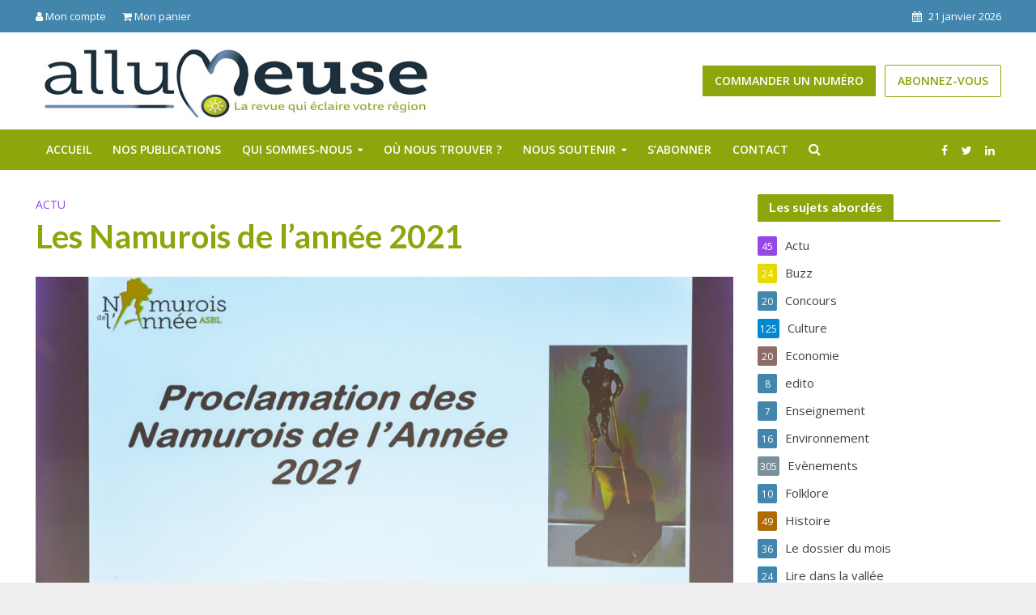

--- FILE ---
content_type: text/html; charset=UTF-8
request_url: https://www.revue-allumeuse.be/les-namurois-de-lannee-2021-sont-dans-allumeuse/
body_size: 37217
content:
<!DOCTYPE html>
<html lang="fr-FR">
<head><meta charset="UTF-8"><script>if(navigator.userAgent.match(/MSIE|Internet Explorer/i)||navigator.userAgent.match(/Trident\/7\..*?rv:11/i)){var href=document.location.href;if(!href.match(/[?&]nowprocket/)){if(href.indexOf("?")==-1){if(href.indexOf("#")==-1){document.location.href=href+"?nowprocket=1"}else{document.location.href=href.replace("#","?nowprocket=1#")}}else{if(href.indexOf("#")==-1){document.location.href=href+"&nowprocket=1"}else{document.location.href=href.replace("#","&nowprocket=1#")}}}}</script><script>(()=>{class RocketLazyLoadScripts{constructor(){this.v="2.0.3",this.userEvents=["keydown","keyup","mousedown","mouseup","mousemove","mouseover","mouseenter","mouseout","mouseleave","touchmove","touchstart","touchend","touchcancel","wheel","click","dblclick","input","visibilitychange"],this.attributeEvents=["onblur","onclick","oncontextmenu","ondblclick","onfocus","onmousedown","onmouseenter","onmouseleave","onmousemove","onmouseout","onmouseover","onmouseup","onmousewheel","onscroll","onsubmit"]}async t(){this.i(),this.o(),/iP(ad|hone)/.test(navigator.userAgent)&&this.h(),this.u(),this.l(this),this.m(),this.k(this),this.p(this),this._(),await Promise.all([this.R(),this.L()]),this.lastBreath=Date.now(),this.S(this),this.P(),this.D(),this.O(),this.M(),await this.C(this.delayedScripts.normal),await this.C(this.delayedScripts.defer),await this.C(this.delayedScripts.async),this.F("domReady"),await this.T(),await this.j(),await this.I(),this.F("windowLoad"),await this.A(),window.dispatchEvent(new Event("rocket-allScriptsLoaded")),this.everythingLoaded=!0,this.lastTouchEnd&&await new Promise((t=>setTimeout(t,500-Date.now()+this.lastTouchEnd))),this.H(),this.F("all"),this.U(),this.W()}i(){this.CSPIssue=sessionStorage.getItem("rocketCSPIssue"),document.addEventListener("securitypolicyviolation",(t=>{this.CSPIssue||"script-src-elem"!==t.violatedDirective||"data"!==t.blockedURI||(this.CSPIssue=!0,sessionStorage.setItem("rocketCSPIssue",!0))}),{isRocket:!0})}o(){window.addEventListener("pageshow",(t=>{this.persisted=t.persisted,this.realWindowLoadedFired=!0}),{isRocket:!0}),window.addEventListener("pagehide",(()=>{this.onFirstUserAction=null}),{isRocket:!0})}h(){let t;function e(e){t=e}window.addEventListener("touchstart",e,{isRocket:!0}),window.addEventListener("touchend",(function i(o){Math.abs(o.changedTouches[0].pageX-t.changedTouches[0].pageX)<10&&Math.abs(o.changedTouches[0].pageY-t.changedTouches[0].pageY)<10&&o.timeStamp-t.timeStamp<200&&(o.target.dispatchEvent(new PointerEvent("click",{target:o.target,bubbles:!0,cancelable:!0,detail:1})),event.preventDefault(),window.removeEventListener("touchstart",e,{isRocket:!0}),window.removeEventListener("touchend",i,{isRocket:!0}))}),{isRocket:!0})}q(t){this.userActionTriggered||("mousemove"!==t.type||this.firstMousemoveIgnored?"keyup"===t.type||"mouseover"===t.type||"mouseout"===t.type||(this.userActionTriggered=!0,this.onFirstUserAction&&this.onFirstUserAction()):this.firstMousemoveIgnored=!0),"click"===t.type&&t.preventDefault(),this.savedUserEvents.length>0&&(t.stopPropagation(),t.stopImmediatePropagation()),"touchstart"===this.lastEvent&&"touchend"===t.type&&(this.lastTouchEnd=Date.now()),"click"===t.type&&(this.lastTouchEnd=0),this.lastEvent=t.type,this.savedUserEvents.push(t)}u(){this.savedUserEvents=[],this.userEventHandler=this.q.bind(this),this.userEvents.forEach((t=>window.addEventListener(t,this.userEventHandler,{passive:!1,isRocket:!0})))}U(){this.userEvents.forEach((t=>window.removeEventListener(t,this.userEventHandler,{passive:!1,isRocket:!0}))),this.savedUserEvents.forEach((t=>{t.target.dispatchEvent(new window[t.constructor.name](t.type,t))}))}m(){this.eventsMutationObserver=new MutationObserver((t=>{const e="return false";for(const i of t){if("attributes"===i.type){const t=i.target.getAttribute(i.attributeName);t&&t!==e&&(i.target.setAttribute("data-rocket-"+i.attributeName,t),i.target["rocket"+i.attributeName]=new Function("event",t),i.target.setAttribute(i.attributeName,e))}"childList"===i.type&&i.addedNodes.forEach((t=>{if(t.nodeType===Node.ELEMENT_NODE)for(const i of t.attributes)this.attributeEvents.includes(i.name)&&i.value&&""!==i.value&&(t.setAttribute("data-rocket-"+i.name,i.value),t["rocket"+i.name]=new Function("event",i.value),t.setAttribute(i.name,e))}))}})),this.eventsMutationObserver.observe(document,{subtree:!0,childList:!0,attributeFilter:this.attributeEvents})}H(){this.eventsMutationObserver.disconnect(),this.attributeEvents.forEach((t=>{document.querySelectorAll("[data-rocket-"+t+"]").forEach((e=>{e.setAttribute(t,e.getAttribute("data-rocket-"+t)),e.removeAttribute("data-rocket-"+t)}))}))}k(t){Object.defineProperty(HTMLElement.prototype,"onclick",{get(){return this.rocketonclick||null},set(e){this.rocketonclick=e,this.setAttribute(t.everythingLoaded?"onclick":"data-rocket-onclick","this.rocketonclick(event)")}})}S(t){function e(e,i){let o=e[i];e[i]=null,Object.defineProperty(e,i,{get:()=>o,set(s){t.everythingLoaded?o=s:e["rocket"+i]=o=s}})}e(document,"onreadystatechange"),e(window,"onload"),e(window,"onpageshow");try{Object.defineProperty(document,"readyState",{get:()=>t.rocketReadyState,set(e){t.rocketReadyState=e},configurable:!0}),document.readyState="loading"}catch(t){console.log("WPRocket DJE readyState conflict, bypassing")}}l(t){this.originalAddEventListener=EventTarget.prototype.addEventListener,this.originalRemoveEventListener=EventTarget.prototype.removeEventListener,this.savedEventListeners=[],EventTarget.prototype.addEventListener=function(e,i,o){o&&o.isRocket||!t.B(e,this)&&!t.userEvents.includes(e)||t.B(e,this)&&!t.userActionTriggered||e.startsWith("rocket-")||t.everythingLoaded?t.originalAddEventListener.call(this,e,i,o):t.savedEventListeners.push({target:this,remove:!1,type:e,func:i,options:o})},EventTarget.prototype.removeEventListener=function(e,i,o){o&&o.isRocket||!t.B(e,this)&&!t.userEvents.includes(e)||t.B(e,this)&&!t.userActionTriggered||e.startsWith("rocket-")||t.everythingLoaded?t.originalRemoveEventListener.call(this,e,i,o):t.savedEventListeners.push({target:this,remove:!0,type:e,func:i,options:o})}}F(t){"all"===t&&(EventTarget.prototype.addEventListener=this.originalAddEventListener,EventTarget.prototype.removeEventListener=this.originalRemoveEventListener),this.savedEventListeners=this.savedEventListeners.filter((e=>{let i=e.type,o=e.target||window;return"domReady"===t&&"DOMContentLoaded"!==i&&"readystatechange"!==i||("windowLoad"===t&&"load"!==i&&"readystatechange"!==i&&"pageshow"!==i||(this.B(i,o)&&(i="rocket-"+i),e.remove?o.removeEventListener(i,e.func,e.options):o.addEventListener(i,e.func,e.options),!1))}))}p(t){let e;function i(e){return t.everythingLoaded?e:e.split(" ").map((t=>"load"===t||t.startsWith("load.")?"rocket-jquery-load":t)).join(" ")}function o(o){function s(e){const s=o.fn[e];o.fn[e]=o.fn.init.prototype[e]=function(){return this[0]===window&&t.userActionTriggered&&("string"==typeof arguments[0]||arguments[0]instanceof String?arguments[0]=i(arguments[0]):"object"==typeof arguments[0]&&Object.keys(arguments[0]).forEach((t=>{const e=arguments[0][t];delete arguments[0][t],arguments[0][i(t)]=e}))),s.apply(this,arguments),this}}if(o&&o.fn&&!t.allJQueries.includes(o)){const e={DOMContentLoaded:[],"rocket-DOMContentLoaded":[]};for(const t in e)document.addEventListener(t,(()=>{e[t].forEach((t=>t()))}),{isRocket:!0});o.fn.ready=o.fn.init.prototype.ready=function(i){function s(){parseInt(o.fn.jquery)>2?setTimeout((()=>i.bind(document)(o))):i.bind(document)(o)}return t.realDomReadyFired?!t.userActionTriggered||t.fauxDomReadyFired?s():e["rocket-DOMContentLoaded"].push(s):e.DOMContentLoaded.push(s),o([])},s("on"),s("one"),s("off"),t.allJQueries.push(o)}e=o}t.allJQueries=[],o(window.jQuery),Object.defineProperty(window,"jQuery",{get:()=>e,set(t){o(t)}})}P(){const t=new Map;document.write=document.writeln=function(e){const i=document.currentScript,o=document.createRange(),s=i.parentElement;let n=t.get(i);void 0===n&&(n=i.nextSibling,t.set(i,n));const c=document.createDocumentFragment();o.setStart(c,0),c.appendChild(o.createContextualFragment(e)),s.insertBefore(c,n)}}async R(){return new Promise((t=>{this.userActionTriggered?t():this.onFirstUserAction=t}))}async L(){return new Promise((t=>{document.addEventListener("DOMContentLoaded",(()=>{this.realDomReadyFired=!0,t()}),{isRocket:!0})}))}async I(){return this.realWindowLoadedFired?Promise.resolve():new Promise((t=>{window.addEventListener("load",t,{isRocket:!0})}))}M(){this.pendingScripts=[];this.scriptsMutationObserver=new MutationObserver((t=>{for(const e of t)e.addedNodes.forEach((t=>{"SCRIPT"!==t.tagName||t.noModule||t.isWPRocket||this.pendingScripts.push({script:t,promise:new Promise((e=>{const i=()=>{const i=this.pendingScripts.findIndex((e=>e.script===t));i>=0&&this.pendingScripts.splice(i,1),e()};t.addEventListener("load",i,{isRocket:!0}),t.addEventListener("error",i,{isRocket:!0}),setTimeout(i,1e3)}))})}))})),this.scriptsMutationObserver.observe(document,{childList:!0,subtree:!0})}async j(){await this.J(),this.pendingScripts.length?(await this.pendingScripts[0].promise,await this.j()):this.scriptsMutationObserver.disconnect()}D(){this.delayedScripts={normal:[],async:[],defer:[]},document.querySelectorAll("script[type$=rocketlazyloadscript]").forEach((t=>{t.hasAttribute("data-rocket-src")?t.hasAttribute("async")&&!1!==t.async?this.delayedScripts.async.push(t):t.hasAttribute("defer")&&!1!==t.defer||"module"===t.getAttribute("data-rocket-type")?this.delayedScripts.defer.push(t):this.delayedScripts.normal.push(t):this.delayedScripts.normal.push(t)}))}async _(){await this.L();let t=[];document.querySelectorAll("script[type$=rocketlazyloadscript][data-rocket-src]").forEach((e=>{let i=e.getAttribute("data-rocket-src");if(i&&!i.startsWith("data:")){i.startsWith("//")&&(i=location.protocol+i);try{const o=new URL(i).origin;o!==location.origin&&t.push({src:o,crossOrigin:e.crossOrigin||"module"===e.getAttribute("data-rocket-type")})}catch(t){}}})),t=[...new Map(t.map((t=>[JSON.stringify(t),t]))).values()],this.N(t,"preconnect")}async $(t){if(await this.G(),!0!==t.noModule||!("noModule"in HTMLScriptElement.prototype))return new Promise((e=>{let i;function o(){(i||t).setAttribute("data-rocket-status","executed"),e()}try{if(navigator.userAgent.includes("Firefox/")||""===navigator.vendor||this.CSPIssue)i=document.createElement("script"),[...t.attributes].forEach((t=>{let e=t.nodeName;"type"!==e&&("data-rocket-type"===e&&(e="type"),"data-rocket-src"===e&&(e="src"),i.setAttribute(e,t.nodeValue))})),t.text&&(i.text=t.text),t.nonce&&(i.nonce=t.nonce),i.hasAttribute("src")?(i.addEventListener("load",o,{isRocket:!0}),i.addEventListener("error",(()=>{i.setAttribute("data-rocket-status","failed-network"),e()}),{isRocket:!0}),setTimeout((()=>{i.isConnected||e()}),1)):(i.text=t.text,o()),i.isWPRocket=!0,t.parentNode.replaceChild(i,t);else{const i=t.getAttribute("data-rocket-type"),s=t.getAttribute("data-rocket-src");i?(t.type=i,t.removeAttribute("data-rocket-type")):t.removeAttribute("type"),t.addEventListener("load",o,{isRocket:!0}),t.addEventListener("error",(i=>{this.CSPIssue&&i.target.src.startsWith("data:")?(console.log("WPRocket: CSP fallback activated"),t.removeAttribute("src"),this.$(t).then(e)):(t.setAttribute("data-rocket-status","failed-network"),e())}),{isRocket:!0}),s?(t.fetchPriority="high",t.removeAttribute("data-rocket-src"),t.src=s):t.src="data:text/javascript;base64,"+window.btoa(unescape(encodeURIComponent(t.text)))}}catch(i){t.setAttribute("data-rocket-status","failed-transform"),e()}}));t.setAttribute("data-rocket-status","skipped")}async C(t){const e=t.shift();return e?(e.isConnected&&await this.$(e),this.C(t)):Promise.resolve()}O(){this.N([...this.delayedScripts.normal,...this.delayedScripts.defer,...this.delayedScripts.async],"preload")}N(t,e){this.trash=this.trash||[];let i=!0;var o=document.createDocumentFragment();t.forEach((t=>{const s=t.getAttribute&&t.getAttribute("data-rocket-src")||t.src;if(s&&!s.startsWith("data:")){const n=document.createElement("link");n.href=s,n.rel=e,"preconnect"!==e&&(n.as="script",n.fetchPriority=i?"high":"low"),t.getAttribute&&"module"===t.getAttribute("data-rocket-type")&&(n.crossOrigin=!0),t.crossOrigin&&(n.crossOrigin=t.crossOrigin),t.integrity&&(n.integrity=t.integrity),t.nonce&&(n.nonce=t.nonce),o.appendChild(n),this.trash.push(n),i=!1}})),document.head.appendChild(o)}W(){this.trash.forEach((t=>t.remove()))}async T(){try{document.readyState="interactive"}catch(t){}this.fauxDomReadyFired=!0;try{await this.G(),document.dispatchEvent(new Event("rocket-readystatechange")),await this.G(),document.rocketonreadystatechange&&document.rocketonreadystatechange(),await this.G(),document.dispatchEvent(new Event("rocket-DOMContentLoaded")),await this.G(),window.dispatchEvent(new Event("rocket-DOMContentLoaded"))}catch(t){console.error(t)}}async A(){try{document.readyState="complete"}catch(t){}try{await this.G(),document.dispatchEvent(new Event("rocket-readystatechange")),await this.G(),document.rocketonreadystatechange&&document.rocketonreadystatechange(),await this.G(),window.dispatchEvent(new Event("rocket-load")),await this.G(),window.rocketonload&&window.rocketonload(),await this.G(),this.allJQueries.forEach((t=>t(window).trigger("rocket-jquery-load"))),await this.G();const t=new Event("rocket-pageshow");t.persisted=this.persisted,window.dispatchEvent(t),await this.G(),window.rocketonpageshow&&window.rocketonpageshow({persisted:this.persisted})}catch(t){console.error(t)}}async G(){Date.now()-this.lastBreath>45&&(await this.J(),this.lastBreath=Date.now())}async J(){return document.hidden?new Promise((t=>setTimeout(t))):new Promise((t=>requestAnimationFrame(t)))}B(t,e){return e===document&&"readystatechange"===t||(e===document&&"DOMContentLoaded"===t||(e===window&&"DOMContentLoaded"===t||(e===window&&"load"===t||e===window&&"pageshow"===t)))}static run(){(new RocketLazyLoadScripts).t()}}RocketLazyLoadScripts.run()})();</script>

<meta name="viewport" content="width=device-width,initial-scale=1.0">
<link rel="pingback" href="">
<link rel="profile" href="https://gmpg.org/xfn/11" />
<title>Les Namurois de l&#039;année 2021 - Revue alluMeuse</title><link rel="preload" data-rocket-preload as="style" href="https://fonts.googleapis.com/css?family=Open%20Sans%3A400%2C600%7CLato%3A400%2C700&#038;subset=latin%2Clatin-ext&#038;display=swap" /><link rel="stylesheet" href="https://fonts.googleapis.com/css?family=Open%20Sans%3A400%2C600%7CLato%3A400%2C700&#038;subset=latin%2Clatin-ext&#038;display=swap" media="print" onload="this.media='all'" /><noscript><link rel="stylesheet" href="https://fonts.googleapis.com/css?family=Open%20Sans%3A400%2C600%7CLato%3A400%2C700&#038;subset=latin%2Clatin-ext&#038;display=swap" /></noscript>
	<style>img:is([sizes="auto" i], [sizes^="auto," i]) { contain-intrinsic-size: 3000px 1500px }</style>
	<!-- This site has installed PayPal for WooCommerce v1.5.3 - https://www.angelleye.com/product/woocommerce-paypal-plugin/ -->
<meta name="dc.title" content="Les Namurois de l&#039;année 2021 - Revue alluMeuse">
<meta name="dc.description" content="12 personnalités qui ont porté haut les couleurs de la province de Namur tout au long de l&#039;année 2021. Malgré la situation exceptionnelle de cette année, et la disparition du magazine Confluent qui en était partenaire, le jury des Namurois de l&#039;année poursuit sa route. A ses côtés désormais, la…">
<meta name="dc.relation" content="https://www.revue-allumeuse.be/les-namurois-de-lannee-2021-sont-dans-allumeuse/">
<meta name="dc.source" content="https://www.revue-allumeuse.be/">
<meta name="dc.language" content="fr_FR">
<meta name="description" content="12 personnalités qui ont porté haut les couleurs de la province de Namur tout au long de l&#039;année 2021. Malgré la situation exceptionnelle de cette année, et la disparition du magazine Confluent qui en était partenaire, le jury des Namurois de l&#039;année poursuit sa route. A ses côtés désormais, la…">
<meta name="robots" content="index, follow, max-snippet:-1, max-image-preview:large, max-video-preview:-1">
<link rel="canonical" href="https://www.revue-allumeuse.be/les-namurois-de-lannee-2021-sont-dans-allumeuse/">
<meta property="og:url" content="https://www.revue-allumeuse.be/les-namurois-de-lannee-2021-sont-dans-allumeuse/">
<meta property="og:site_name" content="Revue alluMeuse">
<meta property="og:locale" content="fr_FR">
<meta property="og:type" content="article">
<meta property="article:author" content="https://www.facebook.com/revueallumeuse/">
<meta property="article:publisher" content="https://www.facebook.com/revueallumeuse/">
<meta property="article:section" content="Actu">
<meta property="og:title" content="Les Namurois de l&#039;année 2021 - Revue alluMeuse">
<meta property="og:description" content="12 personnalités qui ont porté haut les couleurs de la province de Namur tout au long de l&#039;année 2021. Malgré la situation exceptionnelle de cette année, et la disparition du magazine Confluent qui en était partenaire, le jury des Namurois de l&#039;année poursuit sa route. A ses côtés désormais, la…">
<meta property="og:image" content="https://www.revue-allumeuse.be/content/uploads/2022/03/groupe-namurois-de-lannee-2021.jpg">
<meta property="og:image:secure_url" content="https://www.revue-allumeuse.be/content/uploads/2022/03/groupe-namurois-de-lannee-2021.jpg">
<meta property="og:image:width" content="1396">
<meta property="og:image:height" content="1080">
<meta property="og:image:alt" content="groupe namurois de l&#039;année 2021">
<meta name="twitter:card" content="summary">
<meta name="twitter:site" content="@revueallumeuse">
<meta name="twitter:creator" content="@revueallumeuse">
<meta name="twitter:title" content="Les Namurois de l&#039;année 2021 - Revue alluMeuse">
<meta name="twitter:description" content="12 personnalités qui ont porté haut les couleurs de la province de Namur tout au long de l&#039;année 2021. Malgré la situation exceptionnelle de cette année, et la disparition du magazine Confluent qui en était partenaire, le jury des Namurois de l&#039;année poursuit sa route. A ses côtés désormais, la…">
<meta name="twitter:image" content="https://www.revue-allumeuse.be/content/uploads/2022/03/groupe-namurois-de-lannee-2021.jpg">
<link rel='dns-prefetch' href='//www.googletagmanager.com' />
<link rel='dns-prefetch' href='//fonts.googleapis.com' />
<link href='https://fonts.gstatic.com' crossorigin rel='preconnect' />
<link rel="alternate" type="application/rss+xml" title="Revue alluMeuse &raquo; Flux" href="https://www.revue-allumeuse.be/feed/" />
<link rel="alternate" type="application/rss+xml" title="Revue alluMeuse &raquo; Flux des commentaires" href="https://www.revue-allumeuse.be/comments/feed/" />
<link rel="alternate" type="application/rss+xml" title="Revue alluMeuse &raquo; Les Namurois de l&#8217;année 2021 Flux des commentaires" href="https://www.revue-allumeuse.be/les-namurois-de-lannee-2021-sont-dans-allumeuse/feed/" />
<link data-minify="1" rel='stylesheet' id='validate-engine-css-css' href='https://www.revue-allumeuse.be/content/cache/min/1/content/plugins/wysija-newsletters/css/validationEngine.jquery.css?ver=1768538674' type='text/css' media='all' />
<style id='wp-emoji-styles-inline-css' type='text/css'>

	img.wp-smiley, img.emoji {
		display: inline !important;
		border: none !important;
		box-shadow: none !important;
		height: 1em !important;
		width: 1em !important;
		margin: 0 0.07em !important;
		vertical-align: -0.1em !important;
		background: none !important;
		padding: 0 !important;
	}
</style>
<link rel='stylesheet' id='wp-block-library-css' href='https://www.revue-allumeuse.be/wp-includes/css/dist/block-library/style.min.css?ver=483651' type='text/css' media='all' />
<style id='classic-theme-styles-inline-css' type='text/css'>
/*! This file is auto-generated */
.wp-block-button__link{color:#fff;background-color:#32373c;border-radius:9999px;box-shadow:none;text-decoration:none;padding:calc(.667em + 2px) calc(1.333em + 2px);font-size:1.125em}.wp-block-file__button{background:#32373c;color:#fff;text-decoration:none}
</style>
<style id='wpseopress-local-business-style-inline-css' type='text/css'>
span.wp-block-wpseopress-local-business-field{margin-right:8px}

</style>
<style id='wpseopress-table-of-contents-style-inline-css' type='text/css'>
.wp-block-wpseopress-table-of-contents li.active>a{font-weight:bold}

</style>
<style id='global-styles-inline-css' type='text/css'>
:root{--wp--preset--aspect-ratio--square: 1;--wp--preset--aspect-ratio--4-3: 4/3;--wp--preset--aspect-ratio--3-4: 3/4;--wp--preset--aspect-ratio--3-2: 3/2;--wp--preset--aspect-ratio--2-3: 2/3;--wp--preset--aspect-ratio--16-9: 16/9;--wp--preset--aspect-ratio--9-16: 9/16;--wp--preset--color--black: #000000;--wp--preset--color--cyan-bluish-gray: #abb8c3;--wp--preset--color--white: #ffffff;--wp--preset--color--pale-pink: #f78da7;--wp--preset--color--vivid-red: #cf2e2e;--wp--preset--color--luminous-vivid-orange: #ff6900;--wp--preset--color--luminous-vivid-amber: #fcb900;--wp--preset--color--light-green-cyan: #7bdcb5;--wp--preset--color--vivid-green-cyan: #00d084;--wp--preset--color--pale-cyan-blue: #8ed1fc;--wp--preset--color--vivid-cyan-blue: #0693e3;--wp--preset--color--vivid-purple: #9b51e0;--wp--preset--color--herald-acc: #4286ad;--wp--preset--color--herald-meta: #999999;--wp--preset--color--herald-txt: #444444;--wp--preset--color--herald-bg: #ffffff;--wp--preset--color--herald-cat-2: #ffa727;--wp--preset--color--herald-cat-3: #8d6c65;--wp--preset--color--herald-cat-4: #93c05b;--wp--preset--color--herald-cat-9: #0288d1;--wp--preset--color--herald-cat-1: #af6a01;--wp--preset--color--herald-cat-8: #798f9a;--wp--preset--color--herald-cat-10: #e5da02;--wp--preset--color--herald-cat-48: #009687;--wp--preset--color--herald-cat-7: #ff0202;--wp--preset--color--herald-cat-98: #00c9c9;--wp--preset--color--herald-cat-106: #00c9c9;--wp--preset--color--herald-cat-49: #9548e2;--wp--preset--color--herald-cat-116: #c4136b;--wp--preset--gradient--vivid-cyan-blue-to-vivid-purple: linear-gradient(135deg,rgba(6,147,227,1) 0%,rgb(155,81,224) 100%);--wp--preset--gradient--light-green-cyan-to-vivid-green-cyan: linear-gradient(135deg,rgb(122,220,180) 0%,rgb(0,208,130) 100%);--wp--preset--gradient--luminous-vivid-amber-to-luminous-vivid-orange: linear-gradient(135deg,rgba(252,185,0,1) 0%,rgba(255,105,0,1) 100%);--wp--preset--gradient--luminous-vivid-orange-to-vivid-red: linear-gradient(135deg,rgba(255,105,0,1) 0%,rgb(207,46,46) 100%);--wp--preset--gradient--very-light-gray-to-cyan-bluish-gray: linear-gradient(135deg,rgb(238,238,238) 0%,rgb(169,184,195) 100%);--wp--preset--gradient--cool-to-warm-spectrum: linear-gradient(135deg,rgb(74,234,220) 0%,rgb(151,120,209) 20%,rgb(207,42,186) 40%,rgb(238,44,130) 60%,rgb(251,105,98) 80%,rgb(254,248,76) 100%);--wp--preset--gradient--blush-light-purple: linear-gradient(135deg,rgb(255,206,236) 0%,rgb(152,150,240) 100%);--wp--preset--gradient--blush-bordeaux: linear-gradient(135deg,rgb(254,205,165) 0%,rgb(254,45,45) 50%,rgb(107,0,62) 100%);--wp--preset--gradient--luminous-dusk: linear-gradient(135deg,rgb(255,203,112) 0%,rgb(199,81,192) 50%,rgb(65,88,208) 100%);--wp--preset--gradient--pale-ocean: linear-gradient(135deg,rgb(255,245,203) 0%,rgb(182,227,212) 50%,rgb(51,167,181) 100%);--wp--preset--gradient--electric-grass: linear-gradient(135deg,rgb(202,248,128) 0%,rgb(113,206,126) 100%);--wp--preset--gradient--midnight: linear-gradient(135deg,rgb(2,3,129) 0%,rgb(40,116,252) 100%);--wp--preset--font-size--small: 12.8px;--wp--preset--font-size--medium: 20px;--wp--preset--font-size--large: 22.4px;--wp--preset--font-size--x-large: 42px;--wp--preset--font-size--normal: 16px;--wp--preset--font-size--huge: 28.8px;--wp--preset--spacing--20: 0.44rem;--wp--preset--spacing--30: 0.67rem;--wp--preset--spacing--40: 1rem;--wp--preset--spacing--50: 1.5rem;--wp--preset--spacing--60: 2.25rem;--wp--preset--spacing--70: 3.38rem;--wp--preset--spacing--80: 5.06rem;--wp--preset--shadow--natural: 6px 6px 9px rgba(0, 0, 0, 0.2);--wp--preset--shadow--deep: 12px 12px 50px rgba(0, 0, 0, 0.4);--wp--preset--shadow--sharp: 6px 6px 0px rgba(0, 0, 0, 0.2);--wp--preset--shadow--outlined: 6px 6px 0px -3px rgba(255, 255, 255, 1), 6px 6px rgba(0, 0, 0, 1);--wp--preset--shadow--crisp: 6px 6px 0px rgba(0, 0, 0, 1);}:where(.is-layout-flex){gap: 0.5em;}:where(.is-layout-grid){gap: 0.5em;}body .is-layout-flex{display: flex;}.is-layout-flex{flex-wrap: wrap;align-items: center;}.is-layout-flex > :is(*, div){margin: 0;}body .is-layout-grid{display: grid;}.is-layout-grid > :is(*, div){margin: 0;}:where(.wp-block-columns.is-layout-flex){gap: 2em;}:where(.wp-block-columns.is-layout-grid){gap: 2em;}:where(.wp-block-post-template.is-layout-flex){gap: 1.25em;}:where(.wp-block-post-template.is-layout-grid){gap: 1.25em;}.has-black-color{color: var(--wp--preset--color--black) !important;}.has-cyan-bluish-gray-color{color: var(--wp--preset--color--cyan-bluish-gray) !important;}.has-white-color{color: var(--wp--preset--color--white) !important;}.has-pale-pink-color{color: var(--wp--preset--color--pale-pink) !important;}.has-vivid-red-color{color: var(--wp--preset--color--vivid-red) !important;}.has-luminous-vivid-orange-color{color: var(--wp--preset--color--luminous-vivid-orange) !important;}.has-luminous-vivid-amber-color{color: var(--wp--preset--color--luminous-vivid-amber) !important;}.has-light-green-cyan-color{color: var(--wp--preset--color--light-green-cyan) !important;}.has-vivid-green-cyan-color{color: var(--wp--preset--color--vivid-green-cyan) !important;}.has-pale-cyan-blue-color{color: var(--wp--preset--color--pale-cyan-blue) !important;}.has-vivid-cyan-blue-color{color: var(--wp--preset--color--vivid-cyan-blue) !important;}.has-vivid-purple-color{color: var(--wp--preset--color--vivid-purple) !important;}.has-black-background-color{background-color: var(--wp--preset--color--black) !important;}.has-cyan-bluish-gray-background-color{background-color: var(--wp--preset--color--cyan-bluish-gray) !important;}.has-white-background-color{background-color: var(--wp--preset--color--white) !important;}.has-pale-pink-background-color{background-color: var(--wp--preset--color--pale-pink) !important;}.has-vivid-red-background-color{background-color: var(--wp--preset--color--vivid-red) !important;}.has-luminous-vivid-orange-background-color{background-color: var(--wp--preset--color--luminous-vivid-orange) !important;}.has-luminous-vivid-amber-background-color{background-color: var(--wp--preset--color--luminous-vivid-amber) !important;}.has-light-green-cyan-background-color{background-color: var(--wp--preset--color--light-green-cyan) !important;}.has-vivid-green-cyan-background-color{background-color: var(--wp--preset--color--vivid-green-cyan) !important;}.has-pale-cyan-blue-background-color{background-color: var(--wp--preset--color--pale-cyan-blue) !important;}.has-vivid-cyan-blue-background-color{background-color: var(--wp--preset--color--vivid-cyan-blue) !important;}.has-vivid-purple-background-color{background-color: var(--wp--preset--color--vivid-purple) !important;}.has-black-border-color{border-color: var(--wp--preset--color--black) !important;}.has-cyan-bluish-gray-border-color{border-color: var(--wp--preset--color--cyan-bluish-gray) !important;}.has-white-border-color{border-color: var(--wp--preset--color--white) !important;}.has-pale-pink-border-color{border-color: var(--wp--preset--color--pale-pink) !important;}.has-vivid-red-border-color{border-color: var(--wp--preset--color--vivid-red) !important;}.has-luminous-vivid-orange-border-color{border-color: var(--wp--preset--color--luminous-vivid-orange) !important;}.has-luminous-vivid-amber-border-color{border-color: var(--wp--preset--color--luminous-vivid-amber) !important;}.has-light-green-cyan-border-color{border-color: var(--wp--preset--color--light-green-cyan) !important;}.has-vivid-green-cyan-border-color{border-color: var(--wp--preset--color--vivid-green-cyan) !important;}.has-pale-cyan-blue-border-color{border-color: var(--wp--preset--color--pale-cyan-blue) !important;}.has-vivid-cyan-blue-border-color{border-color: var(--wp--preset--color--vivid-cyan-blue) !important;}.has-vivid-purple-border-color{border-color: var(--wp--preset--color--vivid-purple) !important;}.has-vivid-cyan-blue-to-vivid-purple-gradient-background{background: var(--wp--preset--gradient--vivid-cyan-blue-to-vivid-purple) !important;}.has-light-green-cyan-to-vivid-green-cyan-gradient-background{background: var(--wp--preset--gradient--light-green-cyan-to-vivid-green-cyan) !important;}.has-luminous-vivid-amber-to-luminous-vivid-orange-gradient-background{background: var(--wp--preset--gradient--luminous-vivid-amber-to-luminous-vivid-orange) !important;}.has-luminous-vivid-orange-to-vivid-red-gradient-background{background: var(--wp--preset--gradient--luminous-vivid-orange-to-vivid-red) !important;}.has-very-light-gray-to-cyan-bluish-gray-gradient-background{background: var(--wp--preset--gradient--very-light-gray-to-cyan-bluish-gray) !important;}.has-cool-to-warm-spectrum-gradient-background{background: var(--wp--preset--gradient--cool-to-warm-spectrum) !important;}.has-blush-light-purple-gradient-background{background: var(--wp--preset--gradient--blush-light-purple) !important;}.has-blush-bordeaux-gradient-background{background: var(--wp--preset--gradient--blush-bordeaux) !important;}.has-luminous-dusk-gradient-background{background: var(--wp--preset--gradient--luminous-dusk) !important;}.has-pale-ocean-gradient-background{background: var(--wp--preset--gradient--pale-ocean) !important;}.has-electric-grass-gradient-background{background: var(--wp--preset--gradient--electric-grass) !important;}.has-midnight-gradient-background{background: var(--wp--preset--gradient--midnight) !important;}.has-small-font-size{font-size: var(--wp--preset--font-size--small) !important;}.has-medium-font-size{font-size: var(--wp--preset--font-size--medium) !important;}.has-large-font-size{font-size: var(--wp--preset--font-size--large) !important;}.has-x-large-font-size{font-size: var(--wp--preset--font-size--x-large) !important;}
:where(.wp-block-post-template.is-layout-flex){gap: 1.25em;}:where(.wp-block-post-template.is-layout-grid){gap: 1.25em;}
:where(.wp-block-columns.is-layout-flex){gap: 2em;}:where(.wp-block-columns.is-layout-grid){gap: 2em;}
:root :where(.wp-block-pullquote){font-size: 1.5em;line-height: 1.6;}
</style>
<link data-minify="1" rel='stylesheet' id='mks_shortcodes_simple_line_icons-css' href='https://www.revue-allumeuse.be/content/cache/min/1/content/plugins/meks-flexible-shortcodes/css/simple-line/simple-line-icons.css?ver=1768538674' type='text/css' media='screen' />
<link data-minify="1" rel='stylesheet' id='mks_shortcodes_css-css' href='https://www.revue-allumeuse.be/content/cache/min/1/content/plugins/meks-flexible-shortcodes/css/style.css?ver=1768538674' type='text/css' media='screen' />
<link data-minify="1" rel='stylesheet' id='woocommerce-layout-css' href='https://www.revue-allumeuse.be/content/cache/min/1/content/plugins/woocommerce/assets/css/woocommerce-layout.css?ver=1768538674' type='text/css' media='all' />
<link data-minify="1" rel='stylesheet' id='woocommerce-smallscreen-css' href='https://www.revue-allumeuse.be/content/cache/min/1/content/plugins/woocommerce/assets/css/woocommerce-smallscreen.css?ver=1768538674' type='text/css' media='only screen and (max-width: 768px)' />
<link data-minify="1" rel='stylesheet' id='woocommerce-general-css' href='https://www.revue-allumeuse.be/content/cache/min/1/content/plugins/woocommerce/assets/css/woocommerce.css?ver=1768538674' type='text/css' media='all' />
<style id='woocommerce-inline-inline-css' type='text/css'>
.woocommerce form .form-row .required { visibility: visible; }
</style>

<link data-minify="1" rel='stylesheet' id='herald-font-awesome-css' href='https://www.revue-allumeuse.be/content/cache/min/1/content/themes/herald/assets/css/font-awesome.css?ver=1768538675' type='text/css' media='all' />
<link data-minify="1" rel='stylesheet' id='herald-bootstrap-css' href='https://www.revue-allumeuse.be/content/cache/min/1/content/themes/herald/assets/css/bootstrap.css?ver=1768538675' type='text/css' media='all' />
<link data-minify="1" rel='stylesheet' id='herald-magnific-popup-css' href='https://www.revue-allumeuse.be/content/cache/min/1/content/themes/herald/assets/css/magnific-popup.css?ver=1768538675' type='text/css' media='all' />
<link data-minify="1" rel='stylesheet' id='herald-owl-carousel-css' href='https://www.revue-allumeuse.be/content/cache/min/1/content/themes/herald/assets/css/owl.carousel.css?ver=1768538675' type='text/css' media='all' />
<link data-minify="1" rel='stylesheet' id='herald-main-css' href='https://www.revue-allumeuse.be/content/cache/min/1/content/themes/herald/assets/css/main.css?ver=1768538675' type='text/css' media='all' />
<style id='herald-main-inline-css' type='text/css'>
h1, .h1, .herald-no-sid .herald-posts .h2{ font-size: 4.0rem; }h2, .h2, .herald-no-sid .herald-posts .h3{ font-size: 3.3rem; }h3, .h3, .herald-no-sid .herald-posts .h4 { font-size: 2.8rem; }h4, .h4, .herald-no-sid .herald-posts .h5 { font-size: 2.3rem; }h5, .h5, .herald-no-sid .herald-posts .h6 { font-size: 1.9rem; }h6, .h6, .herald-no-sid .herald-posts .h7 { font-size: 1.6rem; }.h7 {font-size: 1.4rem;}.herald-entry-content, .herald-sidebar{font-size: 1.6rem;}.entry-content .entry-headline{font-size: 1.9rem;}body{font-size: 1.6rem;}.widget{font-size: 1.5rem;}.herald-menu{font-size: 1.4rem;}.herald-mod-title .herald-mod-h, .herald-sidebar .widget-title{font-size: 1.6rem;}.entry-meta .meta-item, .entry-meta a, .entry-meta span{font-size: 1.4rem;}.entry-meta.meta-small .meta-item, .entry-meta.meta-small a, .entry-meta.meta-small span{font-size: 1.3rem;}.herald-site-header .header-top,.header-top .herald-in-popup,.header-top .herald-menu ul {background: #4286ad;color: #ffffff;}.header-top a {color: #ffffff;}.header-top a:hover,.header-top .herald-menu li:hover > a{color: #ffffff;}.header-top .herald-menu-popup:hover > span,.header-top .herald-menu-popup-search span:hover,.header-top .herald-menu-popup-search.herald-search-active{color: #ffffff;}#wp-calendar tbody td a{background: #4286ad;color:#FFF;}.header-top .herald-login #loginform label,.header-top .herald-login p,.header-top a.btn-logout {color: #ffffff;}.header-top .herald-login #loginform input {color: #4286ad;}.header-top .herald-login .herald-registration-link:after {background: rgba(255,255,255,0.25);}.header-top .herald-login #loginform input[type=submit],.header-top .herald-in-popup .btn-logout {background-color: #ffffff;color: #4286ad;}.header-top a.btn-logout:hover{color: #4286ad;}.header-middle {background-repeat:repeat-x;background-image:url('http://demo.mekshq.com/herald/content/uploads/2015/11/shadow_bgnd.png');}.header-middle{background-color: #ffffff;color: #ffffff;}.header-middle a{color: #ffffff;}.header-middle.herald-header-wraper,.header-middle .col-lg-12{height: 120px;}.header-middle .site-title img{max-height: 120px;}.header-middle .sub-menu{background-color: #ffffff;}.header-middle .sub-menu a,.header-middle .herald-search-submit:hover,.header-middle li.herald-mega-menu .col-lg-3 a:hover,.header-middle li.herald-mega-menu .col-lg-3 a:hover:after{color: #111111;}.header-middle .herald-menu li:hover > a,.header-middle .herald-menu-popup-search:hover > span,.header-middle .herald-cart-icon:hover > a{color: #111111;background-color: #ffffff;}.header-middle .current-menu-parent a,.header-middle .current-menu-ancestor a,.header-middle .current_page_item > a,.header-middle .current-menu-item > a{background-color: rgba(255,255,255,0.2); }.header-middle .sub-menu > li > a,.header-middle .herald-search-submit,.header-middle li.herald-mega-menu .col-lg-3 a{color: rgba(17,17,17,0.7); }.header-middle .sub-menu > li:hover > a{color: #111111; }.header-middle .herald-in-popup{background-color: #ffffff;}.header-middle .herald-menu-popup a{color: #111111;}.header-middle .herald-in-popup{background-color: #ffffff;}.header-middle .herald-search-input{color: #111111;}.header-middle .herald-menu-popup a{color: #111111;}.header-middle .herald-menu-popup > span,.header-middle .herald-search-active > span{color: #ffffff;}.header-middle .herald-menu-popup:hover > span,.header-middle .herald-search-active > span{background-color: #ffffff;color: #111111;}.header-middle .herald-login #loginform label,.header-middle .herald-login #loginform input,.header-middle .herald-login p,.header-middle a.btn-logout,.header-middle .herald-login .herald-registration-link:hover,.header-middle .herald-login .herald-lost-password-link:hover {color: #111111;}.header-middle .herald-login .herald-registration-link:after {background: rgba(17,17,17,0.15);}.header-middle .herald-login a,.header-middle .herald-username a {color: #111111;}.header-middle .herald-login a:hover,.header-middle .herald-login .herald-registration-link,.header-middle .herald-login .herald-lost-password-link {color: #ffffff;}.header-middle .herald-login #loginform input[type=submit],.header-middle .herald-in-popup .btn-logout {background-color: #ffffff;color: #ffffff;}.header-middle a.btn-logout:hover{color: #ffffff;}.header-bottom{background: #8ea50c;color: #ffffff;}.header-bottom a,.header-bottom .herald-site-header .herald-search-submit{color: #ffffff;}.header-bottom a:hover{color: #4286ad;}.header-bottom a:hover,.header-bottom .herald-menu li:hover > a,.header-bottom li.herald-mega-menu .col-lg-3 a:hover:after{color: #4286ad;}.header-bottom .herald-menu li:hover > a,.header-bottom .herald-menu-popup-search:hover > span,.header-bottom .herald-cart-icon:hover > a {color: #4286ad;background-color: #ffffff;}.header-bottom .current-menu-parent a,.header-bottom .current-menu-ancestor a,.header-bottom .current_page_item > a,.header-bottom .current-menu-item > a {background-color: rgba(255,255,255,0.2); }.header-bottom .sub-menu{background-color: #ffffff;}.header-bottom .herald-menu li.herald-mega-menu .col-lg-3 a,.header-bottom .sub-menu > li > a,.header-bottom .herald-search-submit{color: rgba(66,134,173,0.7); }.header-bottom .herald-menu li.herald-mega-menu .col-lg-3 a:hover,.header-bottom .sub-menu > li:hover > a{color: #4286ad; }.header-bottom .sub-menu > li > a,.header-bottom .herald-search-submit{color: rgba(66,134,173,0.7); }.header-bottom .sub-menu > li:hover > a{color: #4286ad; }.header-bottom .herald-in-popup {background-color: #ffffff;}.header-bottom .herald-menu-popup a {color: #4286ad;}.header-bottom .herald-in-popup,.header-bottom .herald-search-input {background-color: #ffffff;}.header-bottom .herald-menu-popup a,.header-bottom .herald-search-input{color: #4286ad;}.header-bottom .herald-menu-popup > span,.header-bottom .herald-search-active > span{color: #ffffff;}.header-bottom .herald-menu-popup:hover > span,.header-bottom .herald-search-active > span{background-color: #ffffff;color: #4286ad;}.header-bottom .herald-login #loginform label,.header-bottom .herald-login #loginform input,.header-bottom .herald-login p,.header-bottom a.btn-logout,.header-bottom .herald-login .herald-registration-link:hover,.header-bottom .herald-login .herald-lost-password-link:hover,.herald-responsive-header .herald-login #loginform label,.herald-responsive-header .herald-login #loginform input,.herald-responsive-header .herald-login p,.herald-responsive-header a.btn-logout,.herald-responsive-header .herald-login .herald-registration-link:hover,.herald-responsive-header .herald-login .herald-lost-password-link:hover {color: #4286ad;}.header-bottom .herald-login .herald-registration-link:after,.herald-responsive-header .herald-login .herald-registration-link:after {background: rgba(66,134,173,0.15);}.header-bottom .herald-login a,.herald-responsive-header .herald-login a {color: #4286ad;}.header-bottom .herald-login a:hover,.header-bottom .herald-login .herald-registration-link,.header-bottom .herald-login .herald-lost-password-link,.herald-responsive-header .herald-login a:hover,.herald-responsive-header .herald-login .herald-registration-link,.herald-responsive-header .herald-login .herald-lost-password-link {color: #8ea50c;}.header-bottom .herald-login #loginform input[type=submit],.herald-responsive-header .herald-login #loginform input[type=submit],.header-bottom .herald-in-popup .btn-logout,.herald-responsive-header .herald-in-popup .btn-logout {background-color: #8ea50c;color: #ffffff;}.header-bottom a.btn-logout:hover,.herald-responsive-header a.btn-logout:hover {color: #ffffff;}.herald-header-sticky{background: #4286ad;color: #ffffff;}.herald-header-sticky a{color: #ffffff;}.herald-header-sticky .herald-menu li:hover > a{color: #444444;background-color: #ffffff;}.herald-header-sticky .sub-menu{background-color: #ffffff;}.herald-header-sticky .sub-menu a{color: #444444;}.herald-header-sticky .sub-menu > li:hover > a{color: #4286ad;}.herald-header-sticky .herald-in-popup,.herald-header-sticky .herald-search-input {background-color: #ffffff;}.herald-header-sticky .herald-menu-popup a{color: #444444;}.herald-header-sticky .herald-menu-popup > span,.herald-header-sticky .herald-search-active > span{color: #ffffff;}.herald-header-sticky .herald-menu-popup:hover > span,.herald-header-sticky .herald-search-active > span{background-color: #ffffff;color: #444444;}.herald-header-sticky .herald-search-input,.herald-header-sticky .herald-search-submit{color: #444444;}.herald-header-sticky .herald-menu li:hover > a,.herald-header-sticky .herald-menu-popup-search:hover > span,.herald-header-sticky .herald-cart-icon:hover a {color: #444444;background-color: #ffffff;}.herald-header-sticky .herald-login #loginform label,.herald-header-sticky .herald-login #loginform input,.herald-header-sticky .herald-login p,.herald-header-sticky a.btn-logout,.herald-header-sticky .herald-login .herald-registration-link:hover,.herald-header-sticky .herald-login .herald-lost-password-link:hover {color: #444444;}.herald-header-sticky .herald-login .herald-registration-link:after {background: rgba(68,68,68,0.15);}.herald-header-sticky .herald-login a {color: #444444;}.herald-header-sticky .herald-login a:hover,.herald-header-sticky .herald-login .herald-registration-link,.herald-header-sticky .herald-login .herald-lost-password-link {color: #4286ad;}.herald-header-sticky .herald-login #loginform input[type=submit],.herald-header-sticky .herald-in-popup .btn-logout {background-color: #4286ad;color: #ffffff;}.herald-header-sticky a.btn-logout:hover{color: #ffffff;}.header-trending{background: #eeeeee;color: #666666;}.header-trending a{color: #666666;}.header-trending a:hover{color: #111111;}body {background-color:#eeeeee;color: #444444;font-family: 'Open Sans';font-weight: 400;}.herald-site-content{background-color:#ffffff; box-shadow: 0 0 0 1px rgba(68,68,68,0.1);}h1, h2, h3, h4, h5, h6,.h1, .h2, .h3, .h4, .h5, .h6, .h7,.wp-block-cover .wp-block-cover-image-text, .wp-block-cover .wp-block-cover-text, .wp-block-cover h2, .wp-block-cover-image .wp-block-cover-image-text, .wp-block-cover-image .wp-block-cover-text, .wp-block-cover-image h2{font-family: 'Lato';font-weight: 700;}.header-middle .herald-menu,.header-bottom .herald-menu,.herald-header-sticky .herald-menu,.herald-mobile-nav{font-family: 'Open Sans';font-weight: 600;}.herald-menu li.herald-mega-menu .herald-ovrld .meta-category a{font-family: 'Open Sans';font-weight: 400;}.herald-entry-content blockquote p{color: #4286ad;}pre {background: rgba(68,68,68,0.06);border: 1px solid rgba(68,68,68,0.2);}thead {background: rgba(68,68,68,0.06);}a,.entry-title a:hover,.herald-menu .sub-menu li .meta-category a{color: #4286ad;}.entry-meta-wrapper .entry-meta span:before,.entry-meta-wrapper .entry-meta a:before,.entry-meta-wrapper .entry-meta .meta-item:before,.entry-meta-wrapper .entry-meta div,li.herald-mega-menu .sub-menu .entry-title a,.entry-meta-wrapper .herald-author-twitter{color: #444444;}.herald-mod-title h1,.herald-mod-title h2,.herald-mod-title h4{color: #ffffff;}.herald-mod-head:after,.herald-mod-title .herald-color,.widget-title:after,.widget-title span{color: #ffffff;background-color: #8ea50c;}.herald-mod-title .herald-color a{color: #ffffff;}.herald-ovrld .meta-category a,.herald-fa-wrapper .meta-category a{background-color: #4286ad;}.meta-tags a,.widget_tag_cloud a,.herald-share-meta:after,.wp-block-tag-cloud a{background: rgba(142,165,12,0.1);}h1, h2, h3, h4, h5, h6,.entry-title a {color: #8ea50c;}.herald-pagination .page-numbers,.herald-mod-subnav a,.herald-mod-actions a,.herald-slider-controls div,.meta-tags a,.widget.widget_tag_cloud a,.herald-sidebar .mks_autor_link_wrap a,.herald-sidebar .meks-instagram-follow-link a,.mks_themeforest_widget .mks_read_more a,.herald-read-more,.wp-block-tag-cloud a{color: #444444;}.widget.widget_tag_cloud a:hover,.entry-content .meta-tags a:hover,.wp-block-tag-cloud a:hover{background-color: #4286ad;color: #FFF;}.herald-pagination .prev.page-numbers,.herald-pagination .next.page-numbers,.herald-pagination .prev.page-numbers:hover,.herald-pagination .next.page-numbers:hover,.herald-pagination .page-numbers.current,.herald-pagination .page-numbers.current:hover,.herald-next a,.herald-pagination .herald-next a:hover,.herald-prev a,.herald-pagination .herald-prev a:hover,.herald-load-more a,.herald-load-more a:hover,.entry-content .herald-search-submit,.herald-mod-desc .herald-search-submit,.wpcf7-submit,body div.wpforms-container-full .wpforms-form input[type=submit], body div.wpforms-container-full .wpforms-form button[type=submit], body div.wpforms-container-full .wpforms-form .wpforms-page-button {background-color:#4286ad;color: #FFF;}.herald-pagination .page-numbers:hover{background-color: rgba(68,68,68,0.1);}.widget a,.recentcomments a,.widget a:hover,.herald-sticky-next a:hover,.herald-sticky-prev a:hover,.herald-mod-subnav a:hover,.herald-mod-actions a:hover,.herald-slider-controls div:hover,.meta-tags a:hover,.widget_tag_cloud a:hover,.mks_autor_link_wrap a:hover,.meks-instagram-follow-link a:hover,.mks_themeforest_widget .mks_read_more a:hover,.herald-read-more:hover,.widget .entry-title a:hover,li.herald-mega-menu .sub-menu .entry-title a:hover,.entry-meta-wrapper .meta-item:hover a,.entry-meta-wrapper .meta-item:hover a:before,.entry-meta-wrapper .herald-share:hover > span,.entry-meta-wrapper .herald-author-name:hover,.entry-meta-wrapper .herald-author-twitter:hover,.entry-meta-wrapper .herald-author-twitter:hover:before{color:#4286ad;}.widget ul li a,.widget .entry-title a,.herald-author-name,.entry-meta-wrapper .meta-item,.entry-meta-wrapper .meta-item span,.entry-meta-wrapper .meta-item a,.herald-mod-actions a{color: #444444;}.widget li:before{background: rgba(68,68,68,0.3);}.widget_categories .count{background: #4286ad;color: #FFF;}input[type="submit"],button[type="submit"],body div.wpforms-container-full .wpforms-form input[type=submit]:hover, body div.wpforms-container-full .wpforms-form button[type=submit]:hover, body div.wpforms-container-full .wpforms-form .wpforms-page-button:hover,.spinner > div{background-color: #4286ad;}.herald-mod-actions a:hover,.comment-body .edit-link a,.herald-breadcrumbs a:hover{color:#4286ad;}.herald-header-wraper .herald-soc-nav a:hover,.meta-tags span,li.herald-mega-menu .herald-ovrld .entry-title a,li.herald-mega-menu .herald-ovrld .entry-title a:hover,.herald-ovrld .entry-meta .herald-reviews i:before{color: #FFF;}.entry-meta .meta-item, .entry-meta span, .entry-meta a,.meta-category span,.post-date,.recentcomments,.rss-date,.comment-metadata a,.entry-meta a:hover,.herald-menu li.herald-mega-menu .col-lg-3 a:after,.herald-breadcrumbs,.herald-breadcrumbs a,.entry-meta .herald-reviews i:before{color: #999999;}.herald-lay-a .herald-lay-over{background: #ffffff;}.herald-pagination a:hover,input[type="submit"]:hover,button[type="submit"]:hover,.entry-content .herald-search-submit:hover,.wpcf7-submit:hover,.herald-fa-wrapper .meta-category a:hover,.herald-ovrld .meta-category a:hover,.herald-mod-desc .herald-search-submit:hover,.herald-single-sticky .herald-share .meks_ess a:hover,body div.wpforms-container-full .wpforms-form input[type=submit]:hover, body div.wpforms-container-full .wpforms-form button[type=submit]:hover, body div.wpforms-container-full .wpforms-form .wpforms-page-button:hover{cursor: pointer;text-decoration: none;background-image: -moz-linear-gradient(left,rgba(0,0,0,0.1) 0%,rgba(0,0,0,0.1) 100%);background-image: -webkit-gradient(linear,left top,right top,color-stop(0%,rgba(0,0,0,0.1)),color-stop(100%,rgba(0,0,0,0.1)));background-image: -webkit-linear-gradient(left,rgba(0,0,0,0.1) 0%,rgba(0,0,0,0.1) 100%);background-image: -o-linear-gradient(left,rgba(0,0,0,0.1) 0%,rgba(0,0,0,0.1) 100%);background-image: -ms-linear-gradient(left,rgba(0,0,0,0.1) 0%,rgba(0,0,0,0.1) 100%);background-image: linear-gradient(to right,rgba(0,0,0,0.1) 0%,rgba(0,0,0,0.1) 100%);}.herald-sticky-next a,.herald-sticky-prev a{color: #444444;}.herald-sticky-prev a:before,.herald-sticky-next a:before,.herald-comment-action,.meta-tags span,.herald-entry-content .herald-link-pages a{background: #444444;}.herald-sticky-prev a:hover:before,.herald-sticky-next a:hover:before,.herald-comment-action:hover,div.mejs-controls .mejs-time-rail .mejs-time-current,.herald-entry-content .herald-link-pages a:hover{background: #4286ad;} .herald-site-footer{background: #222222;color: #dddddd;}.herald-site-footer .widget-title span{color: #dddddd;background: transparent;}.herald-site-footer .widget-title:before{background:#dddddd;}.herald-site-footer .widget-title:after,.herald-site-footer .widget_tag_cloud a{background: rgba(221,221,221,0.1);}.herald-site-footer .widget li:before{background: rgba(221,221,221,0.3);}.herald-site-footer a,.herald-site-footer .widget a:hover,.herald-site-footer .widget .meta-category a,.herald-site-footer .herald-slider-controls .owl-prev:hover,.herald-site-footer .herald-slider-controls .owl-next:hover,.herald-site-footer .herald-slider-controls .herald-mod-actions:hover{color: #0288d1;}.herald-site-footer .widget a,.herald-site-footer .mks_author_widget h3{color: #dddddd;}.herald-site-footer .entry-meta .meta-item, .herald-site-footer .entry-meta span, .herald-site-footer .entry-meta a, .herald-site-footer .meta-category span, .herald-site-footer .post-date, .herald-site-footer .recentcomments, .herald-site-footer .rss-date, .herald-site-footer .comment-metadata a{color: #aaaaaa;}.herald-site-footer .mks_author_widget .mks_autor_link_wrap a, .herald-site-footer.mks_read_more a, .herald-site-footer .herald-read-more,.herald-site-footer .herald-slider-controls .owl-prev, .herald-site-footer .herald-slider-controls .owl-next, .herald-site-footer .herald-mod-wrap .herald-mod-actions a{border-color: rgba(221,221,221,0.2);}.herald-site-footer .mks_author_widget .mks_autor_link_wrap a:hover, .herald-site-footer.mks_read_more a:hover, .herald-site-footer .herald-read-more:hover,.herald-site-footer .herald-slider-controls .owl-prev:hover, .herald-site-footer .herald-slider-controls .owl-next:hover, .herald-site-footer .herald-mod-wrap .herald-mod-actions a:hover{border-color: rgba(2,136,209,0.5);}.herald-site-footer .widget_search .herald-search-input{color: #222222;}.herald-site-footer .widget_tag_cloud a:hover{background:#0288d1;color:#FFF;}.footer-bottom a{color:#dddddd;}.footer-bottom a:hover,.footer-bottom .herald-copyright a{color:#0288d1;}.footer-bottom .herald-menu li:hover > a{color: #0288d1;}.footer-bottom .sub-menu{background-color: rgba(0,0,0,0.5);} .herald-pagination{border-top: 1px solid rgba(142,165,12,0.1);}.entry-content a:hover,.comment-respond a:hover,.comment-reply-link:hover{border-bottom: 2px solid #4286ad;}.footer-bottom .herald-copyright a:hover{border-bottom: 2px solid #0288d1;}.herald-slider-controls .owl-prev,.herald-slider-controls .owl-next,.herald-mod-wrap .herald-mod-actions a{border: 1px solid rgba(68,68,68,0.2);}.herald-slider-controls .owl-prev:hover,.herald-slider-controls .owl-next:hover,.herald-mod-wrap .herald-mod-actions a:hover,.herald-author .herald-socials-actions .herald-mod-actions a:hover {border-color: rgba(66,134,173,0.5);}#wp-calendar thead th,#wp-calendar tbody td,#wp-calendar tbody td:last-child{border: 1px solid rgba(68,68,68,0.1);}.herald-link-pages{border-bottom: 1px solid rgba(68,68,68,0.1);}.herald-lay-h:after,.herald-site-content .herald-related .herald-lay-h:after,.herald-lay-e:after,.herald-site-content .herald-related .herald-lay-e:after,.herald-lay-j:after,.herald-site-content .herald-related .herald-lay-j:after,.herald-lay-l:after,.herald-site-content .herald-related .herald-lay-l:after {background-color: rgba(68,68,68,0.1);}.wp-block-button__link,.wp-block-search__button{background: #4286ad;}.wp-block-search__button{color: #ffffff;}input[type="text"],input[type="search"],input[type="email"], input[type="url"], input[type="tel"], input[type="number"], input[type="date"], input[type="password"], select, textarea,.herald-single-sticky,td,th,table,.mks_author_widget .mks_autor_link_wrap a,.widget .meks-instagram-follow-link a,.mks_read_more a,.herald-read-more{border-color: rgba(68,68,68,0.2);}.entry-content .herald-search-input,.herald-fake-button,input[type="text"]:focus, input[type="email"]:focus, input[type="url"]:focus, input[type="tel"]:focus, input[type="number"]:focus, input[type="date"]:focus, input[type="password"]:focus, textarea:focus{border-color: rgba(68,68,68,0.3);}.mks_author_widget .mks_autor_link_wrap a:hover,.widget .meks-instagram-follow-link a:hover,.mks_read_more a:hover,.herald-read-more:hover{border-color: rgba(66,134,173,0.5);}.comment-form,.herald-gray-area,.entry-content .herald-search-form,.herald-mod-desc .herald-search-form{background-color: rgba(68,68,68,0.06);border: 1px solid rgba(68,68,68,0.15);}.herald-boxed .herald-breadcrumbs{background-color: rgba(68,68,68,0.06);}.herald-breadcrumbs{border-color: rgba(68,68,68,0.15);}.single .herald-entry-content .herald-da,.archive .herald-posts .herald-da{border-top: 1px solid rgba(68,68,68,0.15);}.archive .herald-posts .herald-da{border-bottom: 1px solid rgba(68,68,68,0.15);}li.comment .comment-body:after{background-color: rgba(68,68,68,0.06);}.herald-pf-invert .entry-title a:hover .herald-format-icon{background: #4286ad;}.herald-responsive-header,.herald-mobile-nav,.herald-responsive-header .herald-menu-popup-search .fa{color: #ffffff;background: #8ea50c;}.herald-responsive-header a{color: #ffffff;}.herald-mobile-nav li a{color: #ffffff;}.herald-mobile-nav li a,.herald-mobile-nav .herald-mega-menu.herald-mega-menu-classic>.sub-menu>li>a{border-bottom: 1px solid rgba(255,255,255,0.15);}.herald-mobile-nav{border-right: 1px solid rgba(255,255,255,0.15);}.herald-mobile-nav li a:hover{color: #fff;background-color: #4286ad;}.herald-menu-toggler{color: #ffffff;border-color: rgba(255,255,255,0.15);}.herald-goto-top{color: #ffffff;background-color: #8ea50c;}.herald-goto-top:hover{background-color: #4286ad;}.herald-responsive-header .herald-menu-popup > span,.herald-responsive-header .herald-search-active > span{color: #ffffff;}.herald-responsive-header .herald-menu-popup-search .herald-in-popup{background: #ffffff;}.herald-responsive-header .herald-search-input,.herald-responsive-header .herald-menu-popup-search .herald-search-submit{color: #444444;}.woocommerce ul.products li.product .button,.woocommerce ul.products li.product .added_to_cart,.woocommerce div.product form.cart .button,body.woocommerce .button,body.woocommerce .button:hover,body.woocommerce-page .button,body.woocommerce-page .button:hover,.woocommerce .widget_price_filter .ui-slider .ui-slider-range,.woocommerce .widget_price_filter .ui-slider .ui-slider-handle,.woocommerce a.button.alt,.woocommerce a.button.alt:hover,.woocommerce-checkout #place_order,.woocommerce .widget_shopping_cart_content .buttons .button,.woocommerce #respond input#submit,.woocommerce #respond input#submit:hover{background-color: #4286ad;}.woocommerce-pagination{border-top: 1px solid rgba(142,165,12,0.1);}.woocommerce div.product .woocommerce-tabs ul.tabs li.active a{border-bottom: 2px solid #4286ad;}.woocommerce-cart table.cart td.actions .coupon .input-text{border-color: rgba(142,165,12,0.1);}.woocommerce table.shop_table tbody:first-child tr:first-child td, .woocommerce table.shop_table tbody:first-child tr:first-child th{border-top: 1px solid rgba(142,165,12,0.1);border-bottom:none;}.woocommerce-cart .cart_item td{border-bottom: 1px solid rgba(142,165,12,0.1) !important;}.woocommerce nav.woocommerce-pagination ul li span,.woocommerce nav.woocommerce-pagination ul li a:hover, .woocommerce nav.woocommerce-pagination ul li span.current{background-color:#4286ad;color: #FFF;}.woocommerce .woocommerce-breadcrumb a,.woocommerce .woocommerce-breadcrumb,.woocommerce .woocommerce-result-count,del .amount{color: #999999;}.woocommerce .woocommerce-breadcrumb a:hover{color: #4286ad;}a.herald-cat-2 , .widget a.herald-cat-2{ color: #ffa727;}.herald-mod-head.herald-cat-2:after{ background:#ffa727; }.herald-mod-head.herald-cat-2 .herald-color { background:#ffa727; }.herald-ovrld .meta-category a.herald-cat-2{ background-color: #ffa727; color: #FFF;}.widget_categories .cat-item-2 .count { background-color: #ffa727;}.herald-fa-colored .herald-cat-2 .fa-post-thumbnail:before { background-color: #ffa727;}.herald-fa-wrapper .meta-category .herald-cat-2 { background-color: #ffa727;}.widget_categories .cat-item-2 a:hover { color: #ffa727;}.herald-site-footer .widget a.herald-cat-2 { color: #ffa727;}li.herald-mega-menu .sub-menu a.herald-cat-2 { color: #ffa727;}a.herald-cat-3 , .widget a.herald-cat-3{ color: #8d6c65;}.herald-mod-head.herald-cat-3:after{ background:#8d6c65; }.herald-mod-head.herald-cat-3 .herald-color { background:#8d6c65; }.herald-ovrld .meta-category a.herald-cat-3{ background-color: #8d6c65; color: #FFF;}.widget_categories .cat-item-3 .count { background-color: #8d6c65;}.herald-fa-colored .herald-cat-3 .fa-post-thumbnail:before { background-color: #8d6c65;}.herald-fa-wrapper .meta-category .herald-cat-3 { background-color: #8d6c65;}.widget_categories .cat-item-3 a:hover { color: #8d6c65;}.herald-site-footer .widget a.herald-cat-3 { color: #8d6c65;}li.herald-mega-menu .sub-menu a.herald-cat-3 { color: #8d6c65;}a.herald-cat-4 , .widget a.herald-cat-4{ color: #93c05b;}.herald-mod-head.herald-cat-4:after{ background:#93c05b; }.herald-mod-head.herald-cat-4 .herald-color { background:#93c05b; }.herald-ovrld .meta-category a.herald-cat-4{ background-color: #93c05b; color: #FFF;}.widget_categories .cat-item-4 .count { background-color: #93c05b;}.herald-fa-colored .herald-cat-4 .fa-post-thumbnail:before { background-color: #93c05b;}.herald-fa-wrapper .meta-category .herald-cat-4 { background-color: #93c05b;}.widget_categories .cat-item-4 a:hover { color: #93c05b;}.herald-site-footer .widget a.herald-cat-4 { color: #93c05b;}li.herald-mega-menu .sub-menu a.herald-cat-4 { color: #93c05b;}a.herald-cat-9 , .widget a.herald-cat-9{ color: #0288d1;}.herald-mod-head.herald-cat-9:after{ background:#0288d1; }.herald-mod-head.herald-cat-9 .herald-color { background:#0288d1; }.herald-ovrld .meta-category a.herald-cat-9{ background-color: #0288d1; color: #FFF;}.widget_categories .cat-item-9 .count { background-color: #0288d1;}.herald-fa-colored .herald-cat-9 .fa-post-thumbnail:before { background-color: #0288d1;}.herald-fa-wrapper .meta-category .herald-cat-9 { background-color: #0288d1;}.widget_categories .cat-item-9 a:hover { color: #0288d1;}.herald-site-footer .widget a.herald-cat-9 { color: #0288d1;}li.herald-mega-menu .sub-menu a.herald-cat-9 { color: #0288d1;}a.herald-cat-1 , .widget a.herald-cat-1{ color: #af6a01;}.herald-mod-head.herald-cat-1:after{ background:#af6a01; }.herald-mod-head.herald-cat-1 .herald-color { background:#af6a01; }.herald-ovrld .meta-category a.herald-cat-1{ background-color: #af6a01; color: #FFF;}.widget_categories .cat-item-1 .count { background-color: #af6a01;}.herald-fa-colored .herald-cat-1 .fa-post-thumbnail:before { background-color: #af6a01;}.herald-fa-wrapper .meta-category .herald-cat-1 { background-color: #af6a01;}.widget_categories .cat-item-1 a:hover { color: #af6a01;}.herald-site-footer .widget a.herald-cat-1 { color: #af6a01;}li.herald-mega-menu .sub-menu a.herald-cat-1 { color: #af6a01;}a.herald-cat-8 , .widget a.herald-cat-8{ color: #798f9a;}.herald-mod-head.herald-cat-8:after{ background:#798f9a; }.herald-mod-head.herald-cat-8 .herald-color { background:#798f9a; }.herald-ovrld .meta-category a.herald-cat-8{ background-color: #798f9a; color: #FFF;}.widget_categories .cat-item-8 .count { background-color: #798f9a;}.herald-fa-colored .herald-cat-8 .fa-post-thumbnail:before { background-color: #798f9a;}.herald-fa-wrapper .meta-category .herald-cat-8 { background-color: #798f9a;}.widget_categories .cat-item-8 a:hover { color: #798f9a;}.herald-site-footer .widget a.herald-cat-8 { color: #798f9a;}li.herald-mega-menu .sub-menu a.herald-cat-8 { color: #798f9a;}a.herald-cat-10 , .widget a.herald-cat-10{ color: #e5da02;}.herald-mod-head.herald-cat-10:after{ background:#e5da02; }.herald-mod-head.herald-cat-10 .herald-color { background:#e5da02; }.herald-ovrld .meta-category a.herald-cat-10{ background-color: #e5da02; color: #FFF;}.widget_categories .cat-item-10 .count { background-color: #e5da02;}.herald-fa-colored .herald-cat-10 .fa-post-thumbnail:before { background-color: #e5da02;}.herald-fa-wrapper .meta-category .herald-cat-10 { background-color: #e5da02;}.widget_categories .cat-item-10 a:hover { color: #e5da02;}.herald-site-footer .widget a.herald-cat-10 { color: #e5da02;}li.herald-mega-menu .sub-menu a.herald-cat-10 { color: #e5da02;}a.herald-cat-48 , .widget a.herald-cat-48{ color: #009687;}.herald-mod-head.herald-cat-48:after{ background:#009687; }.herald-mod-head.herald-cat-48 .herald-color { background:#009687; }.herald-ovrld .meta-category a.herald-cat-48{ background-color: #009687; color: #FFF;}.widget_categories .cat-item-48 .count { background-color: #009687;}.herald-fa-colored .herald-cat-48 .fa-post-thumbnail:before { background-color: #009687;}.herald-fa-wrapper .meta-category .herald-cat-48 { background-color: #009687;}.widget_categories .cat-item-48 a:hover { color: #009687;}.herald-site-footer .widget a.herald-cat-48 { color: #009687;}li.herald-mega-menu .sub-menu a.herald-cat-48 { color: #009687;}a.herald-cat-7 , .widget a.herald-cat-7{ color: #ff0202;}.herald-mod-head.herald-cat-7:after{ background:#ff0202; }.herald-mod-head.herald-cat-7 .herald-color { background:#ff0202; }.herald-ovrld .meta-category a.herald-cat-7{ background-color: #ff0202; color: #FFF;}.widget_categories .cat-item-7 .count { background-color: #ff0202;}.herald-fa-colored .herald-cat-7 .fa-post-thumbnail:before { background-color: #ff0202;}.herald-fa-wrapper .meta-category .herald-cat-7 { background-color: #ff0202;}.widget_categories .cat-item-7 a:hover { color: #ff0202;}.herald-site-footer .widget a.herald-cat-7 { color: #ff0202;}li.herald-mega-menu .sub-menu a.herald-cat-7 { color: #ff0202;}a.herald-cat-98 , .widget a.herald-cat-98{ color: #00c9c9;}.herald-mod-head.herald-cat-98:after{ background:#00c9c9; }.herald-mod-head.herald-cat-98 .herald-color { background:#00c9c9; }.herald-ovrld .meta-category a.herald-cat-98{ background-color: #00c9c9; color: #FFF;}.widget_categories .cat-item-98 .count { background-color: #00c9c9;}.herald-fa-colored .herald-cat-98 .fa-post-thumbnail:before { background-color: #00c9c9;}.herald-fa-wrapper .meta-category .herald-cat-98 { background-color: #00c9c9;}.widget_categories .cat-item-98 a:hover { color: #00c9c9;}.herald-site-footer .widget a.herald-cat-98 { color: #00c9c9;}li.herald-mega-menu .sub-menu a.herald-cat-98 { color: #00c9c9;}a.herald-cat-106 , .widget a.herald-cat-106{ color: #00c9c9;}.herald-mod-head.herald-cat-106:after{ background:#00c9c9; }.herald-mod-head.herald-cat-106 .herald-color { background:#00c9c9; }.herald-ovrld .meta-category a.herald-cat-106{ background-color: #00c9c9; color: #FFF;}.widget_categories .cat-item-106 .count { background-color: #00c9c9;}.herald-fa-colored .herald-cat-106 .fa-post-thumbnail:before { background-color: #00c9c9;}.herald-fa-wrapper .meta-category .herald-cat-106 { background-color: #00c9c9;}.widget_categories .cat-item-106 a:hover { color: #00c9c9;}.herald-site-footer .widget a.herald-cat-106 { color: #00c9c9;}li.herald-mega-menu .sub-menu a.herald-cat-106 { color: #00c9c9;}a.herald-cat-49 , .widget a.herald-cat-49{ color: #9548e2;}.herald-mod-head.herald-cat-49:after{ background:#9548e2; }.herald-mod-head.herald-cat-49 .herald-color { background:#9548e2; }.herald-ovrld .meta-category a.herald-cat-49{ background-color: #9548e2; color: #FFF;}.widget_categories .cat-item-49 .count { background-color: #9548e2;}.herald-fa-colored .herald-cat-49 .fa-post-thumbnail:before { background-color: #9548e2;}.herald-fa-wrapper .meta-category .herald-cat-49 { background-color: #9548e2;}.widget_categories .cat-item-49 a:hover { color: #9548e2;}.herald-site-footer .widget a.herald-cat-49 { color: #9548e2;}li.herald-mega-menu .sub-menu a.herald-cat-49 { color: #9548e2;}a.herald-cat-116 , .widget a.herald-cat-116{ color: #c4136b;}.herald-mod-head.herald-cat-116:after{ background:#c4136b; }.herald-mod-head.herald-cat-116 .herald-color { background:#c4136b; }.herald-ovrld .meta-category a.herald-cat-116{ background-color: #c4136b; color: #FFF;}.widget_categories .cat-item-116 .count { background-color: #c4136b;}.herald-fa-colored .herald-cat-116 .fa-post-thumbnail:before { background-color: #c4136b;}.herald-fa-wrapper .meta-category .herald-cat-116 { background-color: #c4136b;}.widget_categories .cat-item-116 a:hover { color: #c4136b;}.herald-site-footer .widget a.herald-cat-116 { color: #c4136b;}li.herald-mega-menu .sub-menu a.herald-cat-116 { color: #c4136b;}.site-title a{text-transform: none;}.site-description{text-transform: none;}.main-navigation{text-transform: uppercase;}.entry-title{text-transform: none;}.meta-category a{text-transform: uppercase;}.herald-mod-title{text-transform: none;}.herald-sidebar .widget-title{text-transform: none;}.herald-site-footer .widget-title{text-transform: none;}.has-small-font-size{ font-size: 1.3rem;}.has-large-font-size{ font-size: 2.2rem;}.has-huge-font-size{ font-size: 2.9rem;}@media(min-width: 1025px){.has-small-font-size{ font-size: 1.3rem;}.has-normal-font-size{ font-size: 1.6rem;}.has-large-font-size{ font-size: 2.2rem;}.has-huge-font-size{ font-size: 2.9rem;}}.has-herald-acc-background-color{ background-color: #4286ad;}.has-herald-acc-color{ color: #4286ad;}.has-herald-meta-background-color{ background-color: #999999;}.has-herald-meta-color{ color: #999999;}.has-herald-txt-background-color{ background-color: #444444;}.has-herald-txt-color{ color: #444444;}.has-herald-bg-background-color{ background-color: #ffffff;}.has-herald-bg-color{ color: #ffffff;}.has-herald-cat-2-background-color{ background-color: #ffa727;}.has-herald-cat-2-color{ color: #ffa727;}.has-herald-cat-3-background-color{ background-color: #8d6c65;}.has-herald-cat-3-color{ color: #8d6c65;}.has-herald-cat-4-background-color{ background-color: #93c05b;}.has-herald-cat-4-color{ color: #93c05b;}.has-herald-cat-9-background-color{ background-color: #0288d1;}.has-herald-cat-9-color{ color: #0288d1;}.has-herald-cat-1-background-color{ background-color: #af6a01;}.has-herald-cat-1-color{ color: #af6a01;}.has-herald-cat-8-background-color{ background-color: #798f9a;}.has-herald-cat-8-color{ color: #798f9a;}.has-herald-cat-10-background-color{ background-color: #e5da02;}.has-herald-cat-10-color{ color: #e5da02;}.has-herald-cat-48-background-color{ background-color: #009687;}.has-herald-cat-48-color{ color: #009687;}.has-herald-cat-7-background-color{ background-color: #ff0202;}.has-herald-cat-7-color{ color: #ff0202;}.has-herald-cat-98-background-color{ background-color: #00c9c9;}.has-herald-cat-98-color{ color: #00c9c9;}.has-herald-cat-106-background-color{ background-color: #00c9c9;}.has-herald-cat-106-color{ color: #00c9c9;}.has-herald-cat-49-background-color{ background-color: #9548e2;}.has-herald-cat-49-color{ color: #9548e2;}.has-herald-cat-116-background-color{ background-color: #c4136b;}.has-herald-cat-116-color{ color: #c4136b;}.fa-post-thumbnail:before, .herald-ovrld .herald-post-thumbnail span:before, .herald-ovrld .herald-post-thumbnail a:before,.herald-ovrld:hover .herald-post-thumbnail-single span:before { opacity: 0.4; }.herald-fa-item:hover .fa-post-thumbnail:before, .herald-ovrld:hover .herald-post-thumbnail a:before, .herald-ovrld:hover .herald-post-thumbnail span:before{ opacity: 0.8; }@media only screen and (min-width: 1249px) {.herald-site-header .header-top,.header-middle,.header-bottom,.herald-header-sticky,.header-trending{ display:block !important;}.herald-responsive-header,.herald-mobile-nav{display:none !important;}.herald-mega-menu .sub-menu {display: block;}.header-mobile-da {display: none;}}
</style>
<link data-minify="1" rel='stylesheet' id='herald-woocommerce-css' href='https://www.revue-allumeuse.be/content/cache/min/1/content/themes/herald/assets/css/herald-woocommerce.css?ver=1768538675' type='text/css' media='all' />
<link data-minify="1" rel='stylesheet' id='herald_child_load_scripts-css' href='https://www.revue-allumeuse.be/content/cache/min/1/content/themes/herald-child/style.css?ver=1768538675' type='text/css' media='screen' />
<link rel='stylesheet' id='mollie-applepaydirect-css' href='https://www.revue-allumeuse.be/content/plugins/mollie-payments-for-woocommerce/public/css/mollie-applepaydirect.min.css?ver=1766477449' type='text/css' media='screen' />
<link data-minify="1" rel='stylesheet' id='meks-ads-widget-css' href='https://www.revue-allumeuse.be/content/cache/min/1/content/plugins/meks-easy-ads-widget/css/style.css?ver=1768538675' type='text/css' media='all' />
<link data-minify="1" rel='stylesheet' id='meks-flickr-widget-css' href='https://www.revue-allumeuse.be/content/cache/min/1/content/plugins/meks-simple-flickr-widget/css/style.css?ver=1768538675' type='text/css' media='all' />
<link data-minify="1" rel='stylesheet' id='meks-author-widget-css' href='https://www.revue-allumeuse.be/content/cache/min/1/content/plugins/meks-smart-author-widget/css/style.css?ver=1768538675' type='text/css' media='all' />
<link data-minify="1" rel='stylesheet' id='meks-social-widget-css' href='https://www.revue-allumeuse.be/content/cache/min/1/content/plugins/meks-smart-social-widget/css/style.css?ver=1768538675' type='text/css' media='all' />
<link data-minify="1" rel='stylesheet' id='meks-themeforest-widget-css' href='https://www.revue-allumeuse.be/content/cache/min/1/content/plugins/meks-themeforest-smart-widget/css/style.css?ver=1768538675' type='text/css' media='all' />
<link data-minify="1" rel='stylesheet' id='wp_review-style-css' href='https://www.revue-allumeuse.be/content/cache/min/1/content/plugins/wp-review/public/css/wp-review.css?ver=1768538675' type='text/css' media='all' />
<style id='rocket-lazyload-inline-css' type='text/css'>
.rll-youtube-player{position:relative;padding-bottom:56.23%;height:0;overflow:hidden;max-width:100%;}.rll-youtube-player:focus-within{outline: 2px solid currentColor;outline-offset: 5px;}.rll-youtube-player iframe{position:absolute;top:0;left:0;width:100%;height:100%;z-index:100;background:0 0}.rll-youtube-player img{bottom:0;display:block;left:0;margin:auto;max-width:100%;width:100%;position:absolute;right:0;top:0;border:none;height:auto;-webkit-transition:.4s all;-moz-transition:.4s all;transition:.4s all}.rll-youtube-player img:hover{-webkit-filter:brightness(75%)}.rll-youtube-player .play{height:100%;width:100%;left:0;top:0;position:absolute;background:url(https://www.revue-allumeuse.be/content/plugins/wp-rocket/assets/img/youtube.png) no-repeat center;background-color: transparent !important;cursor:pointer;border:none;}.wp-embed-responsive .wp-has-aspect-ratio .rll-youtube-player{position:absolute;padding-bottom:0;width:100%;height:100%;top:0;bottom:0;left:0;right:0}
</style>
<script type="rocketlazyloadscript" data-rocket-type="text/javascript" data-rocket-src="https://www.revue-allumeuse.be/wp-includes/js/jquery/jquery.min.js?ver=3.7.1" id="jquery-core-js" data-rocket-defer defer></script>
<script type="rocketlazyloadscript" data-rocket-type="text/javascript" data-rocket-src="https://www.revue-allumeuse.be/wp-includes/js/jquery/jquery-migrate.min.js?ver=3.4.1" id="jquery-migrate-js" data-rocket-defer defer></script>
<script type="rocketlazyloadscript" data-rocket-type="text/javascript" data-rocket-src="https://www.revue-allumeuse.be/content/plugins/woocommerce/assets/js/jquery-blockui/jquery.blockUI.min.js?ver=2.7.0-wc.10.4.3" id="wc-jquery-blockui-js" defer="defer" data-wp-strategy="defer"></script>
<script type="text/javascript" id="wc-add-to-cart-js-extra">
/* <![CDATA[ */
var wc_add_to_cart_params = {"ajax_url":"\/wp-admin\/admin-ajax.php","wc_ajax_url":"\/?wc-ajax=%%endpoint%%","i18n_view_cart":"Voir le panier","cart_url":"https:\/\/www.revue-allumeuse.be\/panier\/","is_cart":"","cart_redirect_after_add":"no"};
/* ]]> */
</script>
<script type="rocketlazyloadscript" data-rocket-type="text/javascript" data-rocket-src="https://www.revue-allumeuse.be/content/plugins/woocommerce/assets/js/frontend/add-to-cart.min.js?ver=03626e" id="wc-add-to-cart-js" defer="defer" data-wp-strategy="defer"></script>
<script type="rocketlazyloadscript" data-rocket-type="text/javascript" data-rocket-src="https://www.revue-allumeuse.be/content/plugins/woocommerce/assets/js/js-cookie/js.cookie.min.js?ver=2.1.4-wc.10.4.3" id="wc-js-cookie-js" data-wp-strategy="defer" data-rocket-defer defer></script>
<script type="text/javascript" id="woocommerce-js-extra">
/* <![CDATA[ */
var woocommerce_params = {"ajax_url":"\/wp-admin\/admin-ajax.php","wc_ajax_url":"\/?wc-ajax=%%endpoint%%","i18n_password_show":"Afficher le mot de passe","i18n_password_hide":"Masquer le mot de passe"};
/* ]]> */
</script>
<script type="rocketlazyloadscript" data-rocket-type="text/javascript" data-rocket-src="https://www.revue-allumeuse.be/content/plugins/woocommerce/assets/js/frontend/woocommerce.min.js?ver=03626e" id="woocommerce-js" defer="defer" data-wp-strategy="defer"></script>

<!-- Extrait de code de la balise Google (gtag.js) ajouté par Site Kit -->
<!-- Extrait Google Analytics ajouté par Site Kit -->
<script type="rocketlazyloadscript" data-rocket-type="text/javascript" data-rocket-src="https://www.googletagmanager.com/gtag/js?id=G-7MG2MG1HFB" id="google_gtagjs-js" async></script>
<script type="rocketlazyloadscript" data-rocket-type="text/javascript" id="google_gtagjs-js-after">
/* <![CDATA[ */
window.dataLayer = window.dataLayer || [];function gtag(){dataLayer.push(arguments);}
gtag("set","linker",{"domains":["www.revue-allumeuse.be"]});
gtag("js", new Date());
gtag("set", "developer_id.dZTNiMT", true);
gtag("config", "G-7MG2MG1HFB");
/* ]]> */
</script>
<link rel="https://api.w.org/" href="https://www.revue-allumeuse.be/wp-json/" /><link rel="alternate" title="JSON" type="application/json" href="https://www.revue-allumeuse.be/wp-json/wp/v2/posts/33374" /><link rel="alternate" title="oEmbed (JSON)" type="application/json+oembed" href="https://www.revue-allumeuse.be/wp-json/oembed/1.0/embed?url=https%3A%2F%2Fwww.revue-allumeuse.be%2Fles-namurois-de-lannee-2021-sont-dans-allumeuse%2F" />
<link rel="alternate" title="oEmbed (XML)" type="text/xml+oembed" href="https://www.revue-allumeuse.be/wp-json/oembed/1.0/embed?url=https%3A%2F%2Fwww.revue-allumeuse.be%2Fles-namurois-de-lannee-2021-sont-dans-allumeuse%2F&#038;format=xml" />
<meta name="generator" content="Redux 4.5.9" /><meta name="generator" content="Site Kit by Google 1.168.0" />	<noscript><style>.woocommerce-product-gallery{ opacity: 1 !important; }</style></noscript>
	<style type="text/css">.recentcomments a{display:inline !important;padding:0 !important;margin:0 !important;}</style><link rel="icon" href="https://www.revue-allumeuse.be/content/uploads/2017/07/alluMeuse_logoCMYK-65x65.jpg" sizes="32x32" />
<link rel="icon" href="https://www.revue-allumeuse.be/content/uploads/2017/07/alluMeuse_logoCMYK-300x300.jpg" sizes="192x192" />
<link rel="apple-touch-icon" href="https://www.revue-allumeuse.be/content/uploads/2017/07/alluMeuse_logoCMYK-300x300.jpg" />
<meta name="msapplication-TileImage" content="https://www.revue-allumeuse.be/content/uploads/2017/07/alluMeuse_logoCMYK-300x300.jpg" />
		<style type="text/css" id="wp-custom-css">
			.herald-lay-f{
    height: 295px;
}.single-product .related.products{
	clear: both;
}

.woocommerce ul.products li.product .button{
	    font-family: 'Open Sans';
}


.woocommerce-page .button[name='update_cart']{
	line-height: 1 !important;
}		</style>
		<noscript><style id="rocket-lazyload-nojs-css">.rll-youtube-player, [data-lazy-src]{display:none !important;}</style></noscript><meta name="generator" content="WP Rocket 3.18.3" data-wpr-features="wpr_delay_js wpr_defer_js wpr_minify_js wpr_lazyload_images wpr_lazyload_iframes wpr_image_dimensions wpr_cache_webp wpr_minify_css wpr_preload_links wpr_desktop" /></head>

<body class="wp-singular post-template-default single single-post postid-33374 single-format-standard wp-embed-responsive wp-theme-herald wp-child-theme-herald-child theme-herald woocommerce-no-js herald-boxed herald-v_2_6_2 herald-child">



	<header data-rocket-location-hash="d8d1d0a624fca4d3c0c2b6725746ea03" id="header" class="herald-site-header">

											<div data-rocket-location-hash="11700ed800e42d7a2397bd63ce8f73af" class="header-top hidden-xs hidden-sm">
	<div data-rocket-location-hash="40f22408a88335a0945fffe944caafc3" class="container">
		<div data-rocket-location-hash="a16031ece8200cbfb3c787ed565be6f2" class="row">
			<div class="col-lg-12">
				
												<div class="hel-l">
												<nav class="secondary-navigation herald-menu">	
		<ul id="menu-petit-menu-du-haut" class="menu"><li id="menu-item-1638" class="menu-item menu-item-type-post_type menu-item-object-page menu-item-1638"><a href="https://www.revue-allumeuse.be/mon-compte/"><i class="fa fa-user"></i> Mon compte</a></li>
<li id="menu-item-1639" class="menu-item menu-item-type-post_type menu-item-object-page menu-item-1639"><a href="https://www.revue-allumeuse.be/panier/"><i class="fa fa-shopping-cart"></i> Mon panier</a></li>
</ul>	</nav>
									</div>
				
												<div class="hel-r">
											<span class="herald-calendar"><i class="fa fa-calendar"></i>21 janvier 2026</span>									</div>
				
								
			</div>
		</div>
	</div>
</div>							<div data-rocket-location-hash="2839fe33a1a7082a457bc9d18a0a07ce" class="header-middle herald-header-wraper hidden-xs hidden-sm">
	<div data-rocket-location-hash="0841f15ebf099eeaba6f2c7f735d0671" class="container">
		<div data-rocket-location-hash="baaaa8653beedfd23b2dc65cba91a900" class="row">
				<div class="col-lg-12 hel-el">
				
															<div class="hel-l herald-go-hor">
													<div class="site-branding">
				<span class="site-title h1"><a href="https://www.revue-allumeuse.be/" rel="home"><img width="500" height="150" class="herald-logo no-lazyload" src="data:image/svg+xml,%3Csvg%20xmlns='http://www.w3.org/2000/svg'%20viewBox='0%200%20500%20150'%3E%3C/svg%3E" alt="Revue alluMeuse" data-lazy-src="https://www.revue-allumeuse.be/content/uploads/2017/06/logo-1.jpg"><noscript><img width="500" height="150" class="herald-logo no-lazyload" src="https://www.revue-allumeuse.be/content/uploads/2017/06/logo-1.jpg" alt="Revue alluMeuse"></noscript></a></span>
	</div>
											</div>
					
										
															<div class="hel-r herald-go-hor">
														<nav class="secondary-navigation herald-menu">	
		<ul id="menu-cta-header" class="menu"><li id="menu-item-25562" class="btn_header menu-item menu-item-type-post_type menu-item-object-page menu-item-25562"><a href="https://www.revue-allumeuse.be/boutique/">Commander un numéro</a></li>
<li id="menu-item-25586" class="btn_header_inverse menu-item menu-item-type-post_type menu-item-object-page menu-item-25586"><a href="https://www.revue-allumeuse.be/abonnements/">Abonnez-vous</a></li>
</ul>	</nav>
											</div>
								
					
				
				</div>
		</div>
		</div>
</div>							<div data-rocket-location-hash="e58059c951a808a460cd0b869fce9005" class="header-bottom herald-header-wraper hidden-sm hidden-xs">
	<div data-rocket-location-hash="ca23f7c07336b7cf8c7766d2ffffc9d9" class="container">
		<div class="row">
				<div class="col-lg-12 hel-el">
				
															<div class="hel-l">
													<nav class="main-navigation herald-menu">	
				<ul id="menu-menu-horizontal" class="menu"><li id="menu-item-1841" class="menu-item menu-item-type-post_type menu-item-object-page menu-item-home menu-item-1841"><a href="https://www.revue-allumeuse.be/">Accueil</a><li id="menu-item-1632" class="menu-item menu-item-type-post_type menu-item-object-page menu-item-1632"><a href="https://www.revue-allumeuse.be/boutique/">Nos publications</a><li id="menu-item-1855" class="menu-item menu-item-type-custom menu-item-object-custom menu-item-has-children menu-item-1855"><a href="#">Qui sommes-nous</a>
<ul class="sub-menu">
	<li id="menu-item-1794" class="menu-item menu-item-type-post_type menu-item-object-page menu-item-1794"><a href="https://www.revue-allumeuse.be/projet-revue-allumeuse-namur/">Le projet</a>	<li id="menu-item-1687" class="menu-item menu-item-type-post_type menu-item-object-page menu-item-1687"><a href="https://www.revue-allumeuse.be/notre-equipe/">Les fondateurs</a></ul>
<li id="menu-item-25595" class="menu-item menu-item-type-post_type menu-item-object-page menu-item-25595"><a href="https://www.revue-allumeuse.be/ou-nous-trouver/">Où nous trouver ?</a><li id="menu-item-1886" class="menu-item menu-item-type-custom menu-item-object-custom menu-item-has-children menu-item-1886"><a href="#">Nous soutenir</a>
<ul class="sub-menu">
	<li id="menu-item-1884" class="menu-item menu-item-type-post_type menu-item-object-page menu-item-1884"><a href="https://www.revue-allumeuse.be/devenir-cooperateur-chez-revue-allumeuse/">Devenir coopérateur</a>	<li id="menu-item-26757" class="menu-item menu-item-type-post_type menu-item-object-page menu-item-26757"><a href="https://www.revue-allumeuse.be/votre-entreprise-dans-allumeuse/">Votre entreprise dans AlluMeuse ?</a></ul>
<li id="menu-item-25629" class="menu-item menu-item-type-post_type menu-item-object-page menu-item-25629"><a href="https://www.revue-allumeuse.be/abonnements/">S&#8217;abonner</a><li id="menu-item-1498" class="menu-item menu-item-type-post_type menu-item-object-page menu-item-1498"><a href="https://www.revue-allumeuse.be/contact/">Contact</a></ul>	</nav>													<div data-rocket-location-hash="5c5e6dc3c4cb80584c5939f944e8e683" class="herald-menu-popup-search">
<span class="fa fa-search"></span>
	<div class="herald-in-popup">
		<form class="herald-search-form" action="https://www.revue-allumeuse.be/" method="get">
	<input name="s" class="herald-search-input" type="text" value="" placeholder="Que recherchez-vous ?" /><button type="submit" class="herald-search-submit"></button>
</form>	</div>
</div>											</div>
					
										
															<div class="hel-r">
															<ul id="menu-reseaux-sociaux" class="herald-soc-nav"><li id="menu-item-1765" class="menu-item menu-item-type-custom menu-item-object-custom menu-item-1765"><a href="https://www.facebook.com/revueallumeuse/"><span class="herald-social-name">Facebook</span></a></li>
<li id="menu-item-1767" class="menu-item menu-item-type-custom menu-item-object-custom menu-item-1767"><a target="_blank" href="https://twitter.com/revueallumeuse"><span class="herald-social-name">Twitter</span></a></li>
<li id="menu-item-1850" class="menu-item menu-item-type-custom menu-item-object-custom menu-item-1850"><a target="_blank" href="https://www.linkedin.com/company/revue-allumeuse/"><span class="herald-social-name">Linkedin</span></a></li>
</ul>											</div>
										
					
				
				</div>
		</div>
		</div>
</div>					
	</header>

			<div data-rocket-location-hash="6b11f60ead4422c570e146c40a9681f8" id="sticky-header" class="herald-header-sticky herald-header-wraper herald-slide hidden-xs hidden-sm">
	<div data-rocket-location-hash="04b24f2a01e05ca636ff58e62299aa1e" class="container">
		<div class="row">
				<div class="col-lg-12 hel-el">
				
															<div class="hel-l herald-go-hor">
													<div data-rocket-location-hash="3ccea562898e1fa82fc4528ca85aa9c0" class="site-branding mini">
		<span class="site-title h1"><a href="https://www.revue-allumeuse.be/" rel="home"><img width="200" height="60" class="herald-logo-mini no-lazyload" src="data:image/svg+xml,%3Csvg%20xmlns='http://www.w3.org/2000/svg'%20viewBox='0%200%20200%2060'%3E%3C/svg%3E" alt="Revue alluMeuse" data-lazy-src="https://www.revue-allumeuse.be/content/uploads/2017/06/logo-mini.jpg"><noscript><img width="200" height="60" class="herald-logo-mini no-lazyload" src="https://www.revue-allumeuse.be/content/uploads/2017/06/logo-mini.jpg" alt="Revue alluMeuse"></noscript></a></span>
</div>											</div>
					
										
															<div class="hel-r herald-go-hor">
													<nav class="main-navigation herald-menu">	
				<ul id="menu-menu-horizontal-1" class="menu"><li class="menu-item menu-item-type-post_type menu-item-object-page menu-item-home menu-item-1841"><a href="https://www.revue-allumeuse.be/">Accueil</a><li class="menu-item menu-item-type-post_type menu-item-object-page menu-item-1632"><a href="https://www.revue-allumeuse.be/boutique/">Nos publications</a><li class="menu-item menu-item-type-custom menu-item-object-custom menu-item-has-children menu-item-1855"><a href="#">Qui sommes-nous</a>
<ul class="sub-menu">
	<li class="menu-item menu-item-type-post_type menu-item-object-page menu-item-1794"><a href="https://www.revue-allumeuse.be/projet-revue-allumeuse-namur/">Le projet</a>	<li class="menu-item menu-item-type-post_type menu-item-object-page menu-item-1687"><a href="https://www.revue-allumeuse.be/notre-equipe/">Les fondateurs</a></ul>
<li class="menu-item menu-item-type-post_type menu-item-object-page menu-item-25595"><a href="https://www.revue-allumeuse.be/ou-nous-trouver/">Où nous trouver ?</a><li class="menu-item menu-item-type-custom menu-item-object-custom menu-item-has-children menu-item-1886"><a href="#">Nous soutenir</a>
<ul class="sub-menu">
	<li class="menu-item menu-item-type-post_type menu-item-object-page menu-item-1884"><a href="https://www.revue-allumeuse.be/devenir-cooperateur-chez-revue-allumeuse/">Devenir coopérateur</a>	<li class="menu-item menu-item-type-post_type menu-item-object-page menu-item-26757"><a href="https://www.revue-allumeuse.be/votre-entreprise-dans-allumeuse/">Votre entreprise dans AlluMeuse ?</a></ul>
<li class="menu-item menu-item-type-post_type menu-item-object-page menu-item-25629"><a href="https://www.revue-allumeuse.be/abonnements/">S&#8217;abonner</a><li class="menu-item menu-item-type-post_type menu-item-object-page menu-item-1498"><a href="https://www.revue-allumeuse.be/contact/">Contact</a></ul>	</nav>											</div>
										
					
				
				</div>
		</div>
		</div>
</div>	
	<div data-rocket-location-hash="23415cb4e7da8195288ad1246ab4364f" id="herald-responsive-header" class="herald-responsive-header herald-slide hidden-lg hidden-md">
	<div data-rocket-location-hash="ad0d0d9caad992a98cde7a0ed92e0e39" class="container">
		<div data-rocket-location-hash="3bad9976f258ec27067f4322d7a909db" class="herald-nav-toggle"><i class="fa fa-bars"></i></div>
				<div class="site-branding mini">
		<span class="site-title h1"><a href="https://www.revue-allumeuse.be/" rel="home"><img width="200" height="60" class="herald-logo-mini no-lazyload" src="data:image/svg+xml,%3Csvg%20xmlns='http://www.w3.org/2000/svg'%20viewBox='0%200%20200%2060'%3E%3C/svg%3E" alt="Revue alluMeuse" data-lazy-src="https://www.revue-allumeuse.be/content/uploads/2017/06/logo-mini.jpg"><noscript><img width="200" height="60" class="herald-logo-mini no-lazyload" src="https://www.revue-allumeuse.be/content/uploads/2017/06/logo-mini.jpg" alt="Revue alluMeuse"></noscript></a></span>
</div>
												<div class="herald-menu-popup-search">
<span class="fa fa-search"></span>
	<div class="herald-in-popup">
		<form class="herald-search-form" action="https://www.revue-allumeuse.be/" method="get">
	<input name="s" class="herald-search-input" type="text" value="" placeholder="Que recherchez-vous ?" /><button type="submit" class="herald-search-submit"></button>
</form>	</div>
</div>					
	</div>
</div>
<div data-rocket-location-hash="d9c7f1a1d7d551ecf0cd24fb6fbc1092" class="herald-mobile-nav herald-slide hidden-lg hidden-md">
	<ul id="menu-menu-horizontal-2" class="herald-mob-nav"><li class="menu-item menu-item-type-post_type menu-item-object-page menu-item-home menu-item-1841"><a href="https://www.revue-allumeuse.be/">Accueil</a><li class="menu-item menu-item-type-post_type menu-item-object-page menu-item-1632"><a href="https://www.revue-allumeuse.be/boutique/">Nos publications</a><li class="menu-item menu-item-type-custom menu-item-object-custom menu-item-has-children menu-item-1855"><a href="#">Qui sommes-nous</a>
<ul class="sub-menu">
	<li class="menu-item menu-item-type-post_type menu-item-object-page menu-item-1794"><a href="https://www.revue-allumeuse.be/projet-revue-allumeuse-namur/">Le projet</a>	<li class="menu-item menu-item-type-post_type menu-item-object-page menu-item-1687"><a href="https://www.revue-allumeuse.be/notre-equipe/">Les fondateurs</a></ul>
<li class="menu-item menu-item-type-post_type menu-item-object-page menu-item-25595"><a href="https://www.revue-allumeuse.be/ou-nous-trouver/">Où nous trouver ?</a><li class="menu-item menu-item-type-custom menu-item-object-custom menu-item-has-children menu-item-1886"><a href="#">Nous soutenir</a>
<ul class="sub-menu">
	<li class="menu-item menu-item-type-post_type menu-item-object-page menu-item-1884"><a href="https://www.revue-allumeuse.be/devenir-cooperateur-chez-revue-allumeuse/">Devenir coopérateur</a>	<li class="menu-item menu-item-type-post_type menu-item-object-page menu-item-26757"><a href="https://www.revue-allumeuse.be/votre-entreprise-dans-allumeuse/">Votre entreprise dans AlluMeuse ?</a></ul>
<li class="menu-item menu-item-type-post_type menu-item-object-page menu-item-25629"><a href="https://www.revue-allumeuse.be/abonnements/">S&#8217;abonner</a><li class="menu-item menu-item-type-post_type menu-item-object-page menu-item-1498"><a href="https://www.revue-allumeuse.be/contact/">Contact</a></ul>	
		
	
	
						<ul id="menu-reseaux-sociaux-1" class="herald-soc-nav"><li class="menu-item menu-item-type-custom menu-item-object-custom menu-item-1765"><a href="https://www.facebook.com/revueallumeuse/"><span class="herald-social-name">Facebook</span></a></li>
<li class="menu-item menu-item-type-custom menu-item-object-custom menu-item-1767"><a target="_blank" href="https://twitter.com/revueallumeuse"><span class="herald-social-name">Twitter</span></a></li>
<li class="menu-item menu-item-type-custom menu-item-object-custom menu-item-1850"><a target="_blank" href="https://www.linkedin.com/company/revue-allumeuse/"><span class="herald-social-name">Linkedin</span></a></li>
</ul>					<nav class="secondary-navigation herald-menu">	
		<ul id="menu-petit-menu-du-haut-1" class="menu"><li class="menu-item menu-item-type-post_type menu-item-object-page menu-item-1638"><a href="https://www.revue-allumeuse.be/mon-compte/"><i class="fa fa-user"></i> Mon compte</a></li>
<li class="menu-item menu-item-type-post_type menu-item-object-page menu-item-1639"><a href="https://www.revue-allumeuse.be/panier/"><i class="fa fa-shopping-cart"></i> Mon panier</a></li>
</ul>	</nav>
		
</div>	
    
	<div data-rocket-location-hash="5bfd427424e5ea3b3d65c4bc67b43682" id="content" class="herald-site-content herald-slide">

	


<div data-rocket-location-hash="24e100ea0df4db049c5a8667ddfaaa0c" class="herald-section container ">

			<article data-rocket-location-hash="eb1bee0453ad70532a779dcae839d17c" id="post-33374" class="herald-single post-33374 post type-post status-publish format-standard has-post-thumbnail category-actu">
			<div class="row">
								
			
<div class="col-lg-9 col-md-9 col-mod-single col-mod-main">
	
	<header class="entry-header">
			<span class="meta-category"><a href="https://www.revue-allumeuse.be/actu/" class="herald-cat-49">Actu</a></span>
		<h1 class="entry-title h1">Les Namurois de l&#8217;année 2021</h1>	</header>		<div class="herald-post-thumbnail herald-post-thumbnail-single">
		<span><img width="990" height="766" src="data:image/svg+xml,%3Csvg%20xmlns='http://www.w3.org/2000/svg'%20viewBox='0%200%20990%20766'%3E%3C/svg%3E" class="attachment-herald-lay-single size-herald-lay-single wp-post-image" alt="groupe namurois de l&#039;année 2021" data-lazy-srcset="https://www.revue-allumeuse.be/content/uploads/2022/03/groupe-namurois-de-lannee-2021-990x766.jpg 990w, https://www.revue-allumeuse.be/content/uploads/2022/03/groupe-namurois-de-lannee-2021-300x232.jpg 300w, https://www.revue-allumeuse.be/content/uploads/2022/03/groupe-namurois-de-lannee-2021-1024x792.jpg 1024w, https://www.revue-allumeuse.be/content/uploads/2022/03/groupe-namurois-de-lannee-2021-768x594.jpg 768w, https://www.revue-allumeuse.be/content/uploads/2022/03/groupe-namurois-de-lannee-2021-600x464.jpg 600w, https://www.revue-allumeuse.be/content/uploads/2022/03/groupe-namurois-de-lannee-2021-1320x1021.jpg 1320w, https://www.revue-allumeuse.be/content/uploads/2022/03/groupe-namurois-de-lannee-2021.jpg 1396w" data-lazy-sizes="(max-width: 990px) 100vw, 990px" data-lazy-src="https://www.revue-allumeuse.be/content/uploads/2022/03/groupe-namurois-de-lannee-2021-990x766.jpg" /><noscript><img width="990" height="766" src="https://www.revue-allumeuse.be/content/uploads/2022/03/groupe-namurois-de-lannee-2021-990x766.jpg" class="attachment-herald-lay-single size-herald-lay-single wp-post-image" alt="groupe namurois de l&#039;année 2021" srcset="https://www.revue-allumeuse.be/content/uploads/2022/03/groupe-namurois-de-lannee-2021-990x766.jpg 990w, https://www.revue-allumeuse.be/content/uploads/2022/03/groupe-namurois-de-lannee-2021-300x232.jpg 300w, https://www.revue-allumeuse.be/content/uploads/2022/03/groupe-namurois-de-lannee-2021-1024x792.jpg 1024w, https://www.revue-allumeuse.be/content/uploads/2022/03/groupe-namurois-de-lannee-2021-768x594.jpg 768w, https://www.revue-allumeuse.be/content/uploads/2022/03/groupe-namurois-de-lannee-2021-600x464.jpg 600w, https://www.revue-allumeuse.be/content/uploads/2022/03/groupe-namurois-de-lannee-2021-1320x1021.jpg 1320w, https://www.revue-allumeuse.be/content/uploads/2022/03/groupe-namurois-de-lannee-2021.jpg 1396w" sizes="(max-width: 990px) 100vw, 990px" /></noscript></span>
			</div>
	
		<div class="row">

			

	<div class="col-lg-2 col-md-2 col-sm-2 hidden-xs herald-left">

				
		<div class="entry-meta-wrapper ">

		
		
		
							
		
		</div>

	</div>


			<div class="col-lg-10 col-md-10 col-sm-10">
				<div class="entry-content herald-entry-content">

	
	
				
			
	<p>12 personnalités qui ont porté haut les couleurs de la province de Namur tout au long de l&#8217;année 2021.</p>
<p><img decoding="async" class="size-medium wp-image-33378 alignright" src="data:image/svg+xml,%3Csvg%20xmlns='http://www.w3.org/2000/svg'%20viewBox='0%200%20300%20300'%3E%3C/svg%3E" alt="capture d’écran (256)" width="300" height="300" data-lazy-srcset="https://www.revue-allumeuse.be/content/uploads/2022/03/capture-decran-256-300x300.png.webp 300w,https://www.revue-allumeuse.be/content/uploads/2022/03/capture-decran-256-150x150.png.webp 150w,https://www.revue-allumeuse.be/content/uploads/2022/03/capture-decran-256-768x768.png.webp 768w,https://www.revue-allumeuse.be/content/uploads/2022/03/capture-decran-256-600x600.png.webp 600w,https://www.revue-allumeuse.be/content/uploads/2022/03/capture-decran-256-65x65.png.webp 65w,https://www.revue-allumeuse.be/content/uploads/2022/03/capture-decran-256-100x100.png.webp 100w,https://www.revue-allumeuse.be/content/uploads/2022/03/capture-decran-256.png.webp 923w" data-lazy-sizes="(max-width: 300px) 100vw, 300px" data-lazy-src="https://www.revue-allumeuse.be/content/uploads/2022/03/capture-decran-256-300x300.png.webp" /><noscript><img decoding="async" class="size-medium wp-image-33378 alignright" src="https://www.revue-allumeuse.be/content/uploads/2022/03/capture-decran-256-300x300.png.webp" alt="capture d’écran (256)" width="300" height="300" srcset="https://www.revue-allumeuse.be/content/uploads/2022/03/capture-decran-256-300x300.png.webp 300w,https://www.revue-allumeuse.be/content/uploads/2022/03/capture-decran-256-150x150.png.webp 150w,https://www.revue-allumeuse.be/content/uploads/2022/03/capture-decran-256-768x768.png.webp 768w,https://www.revue-allumeuse.be/content/uploads/2022/03/capture-decran-256-600x600.png.webp 600w,https://www.revue-allumeuse.be/content/uploads/2022/03/capture-decran-256-65x65.png.webp 65w,https://www.revue-allumeuse.be/content/uploads/2022/03/capture-decran-256-100x100.png.webp 100w,https://www.revue-allumeuse.be/content/uploads/2022/03/capture-decran-256.png.webp 923w" sizes="(max-width: 300px) 100vw, 300px" /></noscript>Malgré la situation exceptionnelle de cette année, et la disparition du magazine Confluent qui en était partenaire, le jury des Namurois de l&#8217;année poursuit sa route. A ses côtés désormais, la toute jeune asbl Les Namurois de l&#8217;année, présidée par Luc Legrain. Avec le président du jury, Olivier Keuller, il raconte cette transition dans les pages d&#8217;alluMeuse, nouveau partenaire presse aux côtés de Boukè. Voici donc les 12 lauréats de la promotion 2021, honorés au Delta ce 9 mars.</p>
<p><img decoding="async" class="wp-image-33381 alignleft" src="data:image/svg+xml,%3Csvg%20xmlns='http://www.w3.org/2000/svg'%20viewBox='0%200%2053%2094'%3E%3C/svg%3E" alt="trophée namurois de l'année 2021" width="53" height="94" data-lazy-srcset="https://www.revue-allumeuse.be/content/uploads/2022/03/trophee-namurois-de-lannee-2021-170x300.jpg 170w, https://www.revue-allumeuse.be/content/uploads/2022/03/trophee-namurois-de-lannee-2021-579x1024.jpg 579w, https://www.revue-allumeuse.be/content/uploads/2022/03/trophee-namurois-de-lannee-2021-768x1357.jpg 768w, https://www.revue-allumeuse.be/content/uploads/2022/03/trophee-namurois-de-lannee-2021-600x1060.jpg 600w, https://www.revue-allumeuse.be/content/uploads/2022/03/trophee-namurois-de-lannee-2021-869x1536.jpg 869w, https://www.revue-allumeuse.be/content/uploads/2022/03/trophee-namurois-de-lannee-2021-1159x2048.jpg 1159w, https://www.revue-allumeuse.be/content/uploads/2022/03/trophee-namurois-de-lannee-2021-990x1750.jpg 990w, https://www.revue-allumeuse.be/content/uploads/2022/03/trophee-namurois-de-lannee-2021-1320x2333.jpg 1320w, https://www.revue-allumeuse.be/content/uploads/2022/03/trophee-namurois-de-lannee-2021-scaled.jpg 1448w" data-lazy-sizes="(max-width: 53px) 100vw, 53px" data-lazy-src="https://www.revue-allumeuse.be/content/uploads/2022/03/trophee-namurois-de-lannee-2021-170x300.jpg" /><noscript><img decoding="async" class="wp-image-33381 alignleft" src="https://www.revue-allumeuse.be/content/uploads/2022/03/trophee-namurois-de-lannee-2021-170x300.jpg" alt="trophée namurois de l'année 2021" width="53" height="94" srcset="https://www.revue-allumeuse.be/content/uploads/2022/03/trophee-namurois-de-lannee-2021-170x300.jpg 170w, https://www.revue-allumeuse.be/content/uploads/2022/03/trophee-namurois-de-lannee-2021-579x1024.jpg 579w, https://www.revue-allumeuse.be/content/uploads/2022/03/trophee-namurois-de-lannee-2021-768x1357.jpg 768w, https://www.revue-allumeuse.be/content/uploads/2022/03/trophee-namurois-de-lannee-2021-600x1060.jpg 600w, https://www.revue-allumeuse.be/content/uploads/2022/03/trophee-namurois-de-lannee-2021-869x1536.jpg 869w, https://www.revue-allumeuse.be/content/uploads/2022/03/trophee-namurois-de-lannee-2021-1159x2048.jpg 1159w, https://www.revue-allumeuse.be/content/uploads/2022/03/trophee-namurois-de-lannee-2021-990x1750.jpg 990w, https://www.revue-allumeuse.be/content/uploads/2022/03/trophee-namurois-de-lannee-2021-1320x2333.jpg 1320w, https://www.revue-allumeuse.be/content/uploads/2022/03/trophee-namurois-de-lannee-2021-scaled.jpg 1448w" sizes="(max-width: 53px) 100vw, 53px" /></noscript>Pour la 25e année consécutive, le sculpteur Guy Leclercq a confectionné le trophée en bronze récompensant les lauréats. Cette année, le sculpteur propose un échasseur de Namur, en hommage à l’inscription par l’UNESCO des joutes sur la Liste représentative du Patrimoine Culturel Immatériel de l’Humanité.<br />
Chaque statuette a été coulée individuellement et constitue donc un exemplaire unique.</p>
<h6>12 personnalités à découvrir</h6>
<p><img decoding="async" class=" wp-image-33380 alignleft" src="data:image/svg+xml,%3Csvg%20xmlns='http://www.w3.org/2000/svg'%20viewBox='0%200%20250%20357'%3E%3C/svg%3E" alt="capture d’écran (255)" width="250" height="357" data-lazy-srcset="https://www.revue-allumeuse.be/content/uploads/2022/03/capture-decran-255-1-210x300.png 210w, https://www.revue-allumeuse.be/content/uploads/2022/03/capture-decran-255-1-717x1024.png 717w, https://www.revue-allumeuse.be/content/uploads/2022/03/capture-decran-255-1-768x1097.png 768w, https://www.revue-allumeuse.be/content/uploads/2022/03/capture-decran-255-1-600x857.png 600w, https://www.revue-allumeuse.be/content/uploads/2022/03/capture-decran-255-1.png 930w" data-lazy-sizes="(max-width: 250px) 100vw, 250px" data-lazy-src="https://www.revue-allumeuse.be/content/uploads/2022/03/capture-decran-255-1-210x300.png" /><noscript><img decoding="async" class=" wp-image-33380 alignleft" src="https://www.revue-allumeuse.be/content/uploads/2022/03/capture-decran-255-1-210x300.png" alt="capture d’écran (255)" width="250" height="357" srcset="https://www.revue-allumeuse.be/content/uploads/2022/03/capture-decran-255-1-210x300.png 210w, https://www.revue-allumeuse.be/content/uploads/2022/03/capture-decran-255-1-717x1024.png 717w, https://www.revue-allumeuse.be/content/uploads/2022/03/capture-decran-255-1-768x1097.png 768w, https://www.revue-allumeuse.be/content/uploads/2022/03/capture-decran-255-1-600x857.png 600w, https://www.revue-allumeuse.be/content/uploads/2022/03/capture-decran-255-1.png 930w" sizes="(max-width: 250px) 100vw, 250px" /></noscript>Dans notre mémoire : <strong>Charles Jaumotte</strong>-Un visionnaire et un bâtisseur</p>
<p>Management : <strong>Pierre Malcourant</strong>-Un entrepreneur passionné et créatif</p>
<p>Création artistique : <strong>Yves Swolfs</strong>-Histoire de passions</p>
<p>Sport : <strong>Lucie Watillon</strong>-Jeune grimpeuse multimédaillée</p>
<p>Développement durable : <strong>Amaël Poulain</strong>-Hydrogéologue</p>
<p>Animation culturelle : <strong>La Belgian Gallery</strong>, Pierre Babut du Marès et François Golenvaux</p>
<p>Création d&#8217;entreprise : <strong>Les chips de Lucien</strong>-Trois cousins valorisent la pomme de terre</p>
<p>Jeune talent : <strong>Maxime Michaluk</strong>-Authenticité musicale et expérience multiculturelle</p>
<p>Patrimoine : <strong>Philippe Slégers</strong>-Passionné du patrimoine campanaire</p>
<p>Rayonnement international : <strong>Félix Radu</strong>-Humoriste, poète, chroniqueur, musicien, auteur, comédien</p>
<p>Sciences : <strong>Jean-Michel Dogné</strong>-Directeur du département de Pharmacie de l&#8217;UNamur, expert auprès de l&#8217;Agence européenne du Médicament et de l&#8217;Organisation mondiale de la Santé</p>
<p>Couronnement de carrière : <strong>Pierre Dulieu</strong>-Economiste, professeur d&#8217;université, écrivain, directeur d&#8217;édition</p>
<p>Des portraits à lire dans <a href="https://www.revue-allumeuse.be/produit/numero-23-printemps-ete/" target="_blank" rel="noopener">alluMeuse 23</a>&#8230;</p>
<p>Un numéro <a href="https://www.revue-allumeuse.be/ou-nous-trouver/" target="_blank" rel="noopener">en vente chez votre marchand de journaux et chez nos partenaires</a>.</p>
<p>&nbsp;</p>
<p>La proclamation des Namurois de l&#8217;année 2021 s&#8217;est tenue au Delta, le 9 mars 2022, organisée par l&#8217;asbl Namurois de l&#8217;année. En collaboration avec le jury des Namurois de l&#8217;année.</p>
<p>Avec le soutien de la Province de Namur. En partenariat presse avec la <a href="https://www.revue-allumeuse.be/" target="_blank" rel="noopener">revue alluMeuse</a> et <a href="https://www.bouke.media/info/les-namurois-de-lannee-2021-recompenses-au-delta" target="_blank" rel="noopener">Boukè</a>.</p>
<p>Et le soutien des acteurs économiques namurois :</p>
<table style="border-collapse: collapse; width: 80.0508%; height: 767px;">
<tbody>
<tr style="height: 231px;">
<td style="width: 20.8816%; height: 231px;"><a href="https://atradius.be" target="_blank" rel="noopener"><img decoding="async" class="alignnone size-medium wp-image-33578" src="data:image/svg+xml,%3Csvg%20xmlns='http://www.w3.org/2000/svg'%20viewBox='0%200%20300%2081'%3E%3C/svg%3E" alt="atradius logo" width="300" height="81" data-lazy-srcset="https://www.revue-allumeuse.be/content/uploads/2022/03/atradius-logo-300x81.jpg 300w, https://www.revue-allumeuse.be/content/uploads/2022/03/atradius-logo-1024x275.jpg 1024w, https://www.revue-allumeuse.be/content/uploads/2022/03/atradius-logo-768x206.jpg 768w, https://www.revue-allumeuse.be/content/uploads/2022/03/atradius-logo-600x161.jpg 600w, https://www.revue-allumeuse.be/content/uploads/2022/03/atradius-logo-990x266.jpg 990w, https://www.revue-allumeuse.be/content/uploads/2022/03/atradius-logo-1320x355.jpg 1320w, https://www.revue-allumeuse.be/content/uploads/2022/03/atradius-logo.jpg 1467w" data-lazy-sizes="(max-width: 300px) 100vw, 300px" data-lazy-src="https://www.revue-allumeuse.be/content/uploads/2022/03/atradius-logo-300x81.jpg" /><noscript><img decoding="async" class="alignnone size-medium wp-image-33578" src="https://www.revue-allumeuse.be/content/uploads/2022/03/atradius-logo-300x81.jpg" alt="atradius logo" width="300" height="81" srcset="https://www.revue-allumeuse.be/content/uploads/2022/03/atradius-logo-300x81.jpg 300w, https://www.revue-allumeuse.be/content/uploads/2022/03/atradius-logo-1024x275.jpg 1024w, https://www.revue-allumeuse.be/content/uploads/2022/03/atradius-logo-768x206.jpg 768w, https://www.revue-allumeuse.be/content/uploads/2022/03/atradius-logo-600x161.jpg 600w, https://www.revue-allumeuse.be/content/uploads/2022/03/atradius-logo-990x266.jpg 990w, https://www.revue-allumeuse.be/content/uploads/2022/03/atradius-logo-1320x355.jpg 1320w, https://www.revue-allumeuse.be/content/uploads/2022/03/atradius-logo.jpg 1467w" sizes="(max-width: 300px) 100vw, 300px" /></noscript></a></td>
<td style="width: 21.7181%; height: 231px;"><a href="https://www.bnpparibasfortis.com" target="_blank" rel="noopener"><img decoding="async" class="alignnone size-full wp-image-33580" src="data:image/svg+xml,%3Csvg%20xmlns='http://www.w3.org/2000/svg'%20viewBox='0%200%20250%20130'%3E%3C/svg%3E" alt="bnp logo" width="250" height="130" data-lazy-src="https://www.revue-allumeuse.be/content/uploads/2022/03/bnp-logo.jpg" /><noscript><img decoding="async" class="alignnone size-full wp-image-33580" src="https://www.revue-allumeuse.be/content/uploads/2022/03/bnp-logo.jpg" alt="bnp logo" width="250" height="130" /></noscript></a></td>
<td style="width: 17.4711%; height: 231px;"><a href="https://www.bsolutions.be" target="_blank" rel="noopener"><img decoding="async" class="alignnone size-full wp-image-33581" src="data:image/svg+xml,%3Csvg%20xmlns='http://www.w3.org/2000/svg'%20viewBox='0%200%20225%20225'%3E%3C/svg%3E" alt="bsolutions logo" width="225" height="225" data-lazy-srcset="https://www.revue-allumeuse.be/content/uploads/2022/03/bsolutions-logo.png 225w, https://www.revue-allumeuse.be/content/uploads/2022/03/bsolutions-logo-150x150.png 150w, https://www.revue-allumeuse.be/content/uploads/2022/03/bsolutions-logo-65x65.png 65w, https://www.revue-allumeuse.be/content/uploads/2022/03/bsolutions-logo-100x100.png 100w" data-lazy-sizes="(max-width: 225px) 100vw, 225px" data-lazy-src="https://www.revue-allumeuse.be/content/uploads/2022/03/bsolutions-logo.png" /><noscript><img decoding="async" class="alignnone size-full wp-image-33581" src="https://www.revue-allumeuse.be/content/uploads/2022/03/bsolutions-logo.png" alt="bsolutions logo" width="225" height="225" srcset="https://www.revue-allumeuse.be/content/uploads/2022/03/bsolutions-logo.png 225w, https://www.revue-allumeuse.be/content/uploads/2022/03/bsolutions-logo-150x150.png 150w, https://www.revue-allumeuse.be/content/uploads/2022/03/bsolutions-logo-65x65.png 65w, https://www.revue-allumeuse.be/content/uploads/2022/03/bsolutions-logo-100x100.png 100w" sizes="(max-width: 225px) 100vw, 225px" /></noscript></a></td>
<td style="width: 19.9807%; height: 231px;"><a href="http://www.degraeve.be" target="_blank" rel="noopener"><img decoding="async" class="alignnone size-full wp-image-33582" src="data:image/svg+xml,%3Csvg%20xmlns='http://www.w3.org/2000/svg'%20viewBox='0%200%20283%2084'%3E%3C/svg%3E" alt="de graeve logo (jpg)" width="283" height="84" data-lazy-src="https://www.revue-allumeuse.be/content/uploads/2022/03/de-graeve-logo-jpg.jpg" /><noscript><img decoding="async" class="alignnone size-full wp-image-33582" src="https://www.revue-allumeuse.be/content/uploads/2022/03/de-graeve-logo-jpg.jpg" alt="de graeve logo (jpg)" width="283" height="84" /></noscript></a></td>
</tr>
<tr style="height: 230px;">
<td style="width: 20.8816%; height: 230px;"><a href="http://www.dherte.be" target="_blank" rel="noopener"><img decoding="async" class="alignnone size-medium wp-image-33583" src="data:image/svg+xml,%3Csvg%20xmlns='http://www.w3.org/2000/svg'%20viewBox='0%200%20300%2092'%3E%3C/svg%3E" alt="dherte logo" width="300" height="92" data-lazy-srcset="https://www.revue-allumeuse.be/content/uploads/2022/03/dherte-logo-300x92.jpg 300w, https://www.revue-allumeuse.be/content/uploads/2022/03/dherte-logo-1024x315.jpg 1024w, https://www.revue-allumeuse.be/content/uploads/2022/03/dherte-logo-768x236.jpg 768w, https://www.revue-allumeuse.be/content/uploads/2022/03/dherte-logo-600x185.jpg 600w, https://www.revue-allumeuse.be/content/uploads/2022/03/dherte-logo-1536x472.jpg 1536w, https://www.revue-allumeuse.be/content/uploads/2022/03/dherte-logo-990x304.jpg 990w, https://www.revue-allumeuse.be/content/uploads/2022/03/dherte-logo-1320x406.jpg 1320w, https://www.revue-allumeuse.be/content/uploads/2022/03/dherte-logo.jpg 1681w" data-lazy-sizes="(max-width: 300px) 100vw, 300px" data-lazy-src="https://www.revue-allumeuse.be/content/uploads/2022/03/dherte-logo-300x92.jpg" /><noscript><img decoding="async" class="alignnone size-medium wp-image-33583" src="https://www.revue-allumeuse.be/content/uploads/2022/03/dherte-logo-300x92.jpg" alt="dherte logo" width="300" height="92" srcset="https://www.revue-allumeuse.be/content/uploads/2022/03/dherte-logo-300x92.jpg 300w, https://www.revue-allumeuse.be/content/uploads/2022/03/dherte-logo-1024x315.jpg 1024w, https://www.revue-allumeuse.be/content/uploads/2022/03/dherte-logo-768x236.jpg 768w, https://www.revue-allumeuse.be/content/uploads/2022/03/dherte-logo-600x185.jpg 600w, https://www.revue-allumeuse.be/content/uploads/2022/03/dherte-logo-1536x472.jpg 1536w, https://www.revue-allumeuse.be/content/uploads/2022/03/dherte-logo-990x304.jpg 990w, https://www.revue-allumeuse.be/content/uploads/2022/03/dherte-logo-1320x406.jpg 1320w, https://www.revue-allumeuse.be/content/uploads/2022/03/dherte-logo.jpg 1681w" sizes="(max-width: 300px) 100vw, 300px" /></noscript></a></td>
<td style="width: 21.7181%; height: 230px;"><a href="https://namurinvest.be" target="_blank" rel="noopener"><img decoding="async" class="alignnone size-medium wp-image-33586" src="data:image/svg+xml,%3Csvg%20xmlns='http://www.w3.org/2000/svg'%20viewBox='0%200%20300%20131'%3E%3C/svg%3E" alt="namurinvest logo" width="300" height="131" data-lazy-srcset="https://www.revue-allumeuse.be/content/uploads/2022/03/namurinvest-logo-300x131.jpg 300w, https://www.revue-allumeuse.be/content/uploads/2022/03/namurinvest-logo-1024x447.jpg 1024w, https://www.revue-allumeuse.be/content/uploads/2022/03/namurinvest-logo-768x335.jpg 768w, https://www.revue-allumeuse.be/content/uploads/2022/03/namurinvest-logo-600x262.jpg 600w, https://www.revue-allumeuse.be/content/uploads/2022/03/namurinvest-logo-1536x670.jpg 1536w, https://www.revue-allumeuse.be/content/uploads/2022/03/namurinvest-logo-990x432.jpg 990w, https://www.revue-allumeuse.be/content/uploads/2022/03/namurinvest-logo-1320x576.jpg 1320w, https://www.revue-allumeuse.be/content/uploads/2022/03/namurinvest-logo.jpg 1931w" data-lazy-sizes="(max-width: 300px) 100vw, 300px" data-lazy-src="https://www.revue-allumeuse.be/content/uploads/2022/03/namurinvest-logo-300x131.jpg" /><noscript><img decoding="async" class="alignnone size-medium wp-image-33586" src="https://www.revue-allumeuse.be/content/uploads/2022/03/namurinvest-logo-300x131.jpg" alt="namurinvest logo" width="300" height="131" srcset="https://www.revue-allumeuse.be/content/uploads/2022/03/namurinvest-logo-300x131.jpg 300w, https://www.revue-allumeuse.be/content/uploads/2022/03/namurinvest-logo-1024x447.jpg 1024w, https://www.revue-allumeuse.be/content/uploads/2022/03/namurinvest-logo-768x335.jpg 768w, https://www.revue-allumeuse.be/content/uploads/2022/03/namurinvest-logo-600x262.jpg 600w, https://www.revue-allumeuse.be/content/uploads/2022/03/namurinvest-logo-1536x670.jpg 1536w, https://www.revue-allumeuse.be/content/uploads/2022/03/namurinvest-logo-990x432.jpg 990w, https://www.revue-allumeuse.be/content/uploads/2022/03/namurinvest-logo-1320x576.jpg 1320w, https://www.revue-allumeuse.be/content/uploads/2022/03/namurinvest-logo.jpg 1931w" sizes="(max-width: 300px) 100vw, 300px" /></noscript></a></td>
<td style="width: 17.4711%; height: 230px;"><a href="https://sonama.com" target="_blank" rel="noopener"><img decoding="async" class="alignnone size-full wp-image-33587" src="data:image/svg+xml,%3Csvg%20xmlns='http://www.w3.org/2000/svg'%20viewBox='0%200%20224%20224'%3E%3C/svg%3E" alt="sonama logo" width="224" height="224" data-lazy-srcset="https://www.revue-allumeuse.be/content/uploads/2022/03/sonama-logo.png 224w, https://www.revue-allumeuse.be/content/uploads/2022/03/sonama-logo-150x150.png 150w, https://www.revue-allumeuse.be/content/uploads/2022/03/sonama-logo-65x65.png 65w, https://www.revue-allumeuse.be/content/uploads/2022/03/sonama-logo-100x100.png 100w" data-lazy-sizes="(max-width: 224px) 100vw, 224px" data-lazy-src="https://www.revue-allumeuse.be/content/uploads/2022/03/sonama-logo.png" /><noscript><img decoding="async" class="alignnone size-full wp-image-33587" src="https://www.revue-allumeuse.be/content/uploads/2022/03/sonama-logo.png" alt="sonama logo" width="224" height="224" srcset="https://www.revue-allumeuse.be/content/uploads/2022/03/sonama-logo.png 224w, https://www.revue-allumeuse.be/content/uploads/2022/03/sonama-logo-150x150.png 150w, https://www.revue-allumeuse.be/content/uploads/2022/03/sonama-logo-65x65.png 65w, https://www.revue-allumeuse.be/content/uploads/2022/03/sonama-logo-100x100.png 100w" sizes="(max-width: 224px) 100vw, 224px" /></noscript></a></td>
<td style="width: 19.9807%; height: 230px;"><a href="https://www.ucm.be" target="_blank" rel="noopener"><img decoding="async" class="alignnone size-medium wp-image-33599" src="data:image/svg+xml,%3Csvg%20xmlns='http://www.w3.org/2000/svg'%20viewBox='0%200%20300%2053'%3E%3C/svg%3E" alt="ucm logo" width="300" height="53" data-lazy-srcset="https://www.revue-allumeuse.be/content/uploads/2022/03/ucm-logo-300x53.jpg 300w, https://www.revue-allumeuse.be/content/uploads/2022/03/ucm-logo-1024x182.jpg 1024w, https://www.revue-allumeuse.be/content/uploads/2022/03/ucm-logo-768x137.jpg 768w, https://www.revue-allumeuse.be/content/uploads/2022/03/ucm-logo-600x107.jpg 600w, https://www.revue-allumeuse.be/content/uploads/2022/03/ucm-logo-990x176.jpg 990w, https://www.revue-allumeuse.be/content/uploads/2022/03/ucm-logo.jpg 1134w" data-lazy-sizes="(max-width: 300px) 100vw, 300px" data-lazy-src="https://www.revue-allumeuse.be/content/uploads/2022/03/ucm-logo-300x53.jpg" /><noscript><img decoding="async" class="alignnone size-medium wp-image-33599" src="https://www.revue-allumeuse.be/content/uploads/2022/03/ucm-logo-300x53.jpg" alt="ucm logo" width="300" height="53" srcset="https://www.revue-allumeuse.be/content/uploads/2022/03/ucm-logo-300x53.jpg 300w, https://www.revue-allumeuse.be/content/uploads/2022/03/ucm-logo-1024x182.jpg 1024w, https://www.revue-allumeuse.be/content/uploads/2022/03/ucm-logo-768x137.jpg 768w, https://www.revue-allumeuse.be/content/uploads/2022/03/ucm-logo-600x107.jpg 600w, https://www.revue-allumeuse.be/content/uploads/2022/03/ucm-logo-990x176.jpg 990w, https://www.revue-allumeuse.be/content/uploads/2022/03/ucm-logo.jpg 1134w" sizes="(max-width: 300px) 100vw, 300px" /></noscript></a></td>
</tr>
<tr style="height: 306px;">
<td style="width: 20.8816%; height: 306px;"><a href="https://www.eggo.be" target="_blank" rel="noopener"><img decoding="async" class="alignnone size-full wp-image-33584" src="data:image/svg+xml,%3Csvg%20xmlns='http://www.w3.org/2000/svg'%20viewBox='0%200%20200%20200'%3E%3C/svg%3E" alt="eggo logo" width="200" height="200" data-lazy-srcset="https://www.revue-allumeuse.be/content/uploads/2022/03/eggo-logo.jpg 200w, https://www.revue-allumeuse.be/content/uploads/2022/03/eggo-logo-150x150.jpg 150w, https://www.revue-allumeuse.be/content/uploads/2022/03/eggo-logo-65x65.jpg 65w, https://www.revue-allumeuse.be/content/uploads/2022/03/eggo-logo-100x100.jpg 100w" data-lazy-sizes="(max-width: 200px) 100vw, 200px" data-lazy-src="https://www.revue-allumeuse.be/content/uploads/2022/03/eggo-logo.jpg" /><noscript><img decoding="async" class="alignnone size-full wp-image-33584" src="https://www.revue-allumeuse.be/content/uploads/2022/03/eggo-logo.jpg" alt="eggo logo" width="200" height="200" srcset="https://www.revue-allumeuse.be/content/uploads/2022/03/eggo-logo.jpg 200w, https://www.revue-allumeuse.be/content/uploads/2022/03/eggo-logo-150x150.jpg 150w, https://www.revue-allumeuse.be/content/uploads/2022/03/eggo-logo-65x65.jpg 65w, https://www.revue-allumeuse.be/content/uploads/2022/03/eggo-logo-100x100.jpg 100w" sizes="(max-width: 200px) 100vw, 200px" /></noscript></a></td>
<td style="width: 21.7181%; height: 306px;"><a href="https://www.macors.be" target="_blank" rel="noopener"><img decoding="async" class="alignnone size-full wp-image-33585" src="data:image/svg+xml,%3Csvg%20xmlns='http://www.w3.org/2000/svg'%20viewBox='0%200%20194%20259'%3E%3C/svg%3E" alt="macors logo" width="194" height="259" data-lazy-src="https://www.revue-allumeuse.be/content/uploads/2022/03/macors-logo.jpg" /><noscript><img decoding="async" class="alignnone size-full wp-image-33585" src="https://www.revue-allumeuse.be/content/uploads/2022/03/macors-logo.jpg" alt="macors logo" width="194" height="259" /></noscript></a></td>
<td style="width: 17.4711%; height: 306px;"><a href="https://www.thomas-piron.eu" target="_blank" rel="noopener"><img decoding="async" class="alignnone size-medium wp-image-33588" src="data:image/svg+xml,%3Csvg%20xmlns='http://www.w3.org/2000/svg'%20viewBox='0%200%20253%20300'%3E%3C/svg%3E" alt="thomas piron logo" width="253" height="300" data-lazy-srcset="https://www.revue-allumeuse.be/content/uploads/2022/03/thomas-piron-logo-253x300.jpg 253w, https://www.revue-allumeuse.be/content/uploads/2022/03/thomas-piron-logo-864x1024.jpg 864w, https://www.revue-allumeuse.be/content/uploads/2022/03/thomas-piron-logo-768x910.jpg 768w, https://www.revue-allumeuse.be/content/uploads/2022/03/thomas-piron-logo-600x711.jpg 600w, https://www.revue-allumeuse.be/content/uploads/2022/03/thomas-piron-logo-1296x1536.jpg 1296w, https://www.revue-allumeuse.be/content/uploads/2022/03/thomas-piron-logo-1729x2048.jpg 1729w, https://www.revue-allumeuse.be/content/uploads/2022/03/thomas-piron-logo-990x1173.jpg 990w, https://www.revue-allumeuse.be/content/uploads/2022/03/thomas-piron-logo-1320x1564.jpg 1320w" data-lazy-sizes="(max-width: 253px) 100vw, 253px" data-lazy-src="https://www.revue-allumeuse.be/content/uploads/2022/03/thomas-piron-logo-253x300.jpg" /><noscript><img decoding="async" class="alignnone size-medium wp-image-33588" src="https://www.revue-allumeuse.be/content/uploads/2022/03/thomas-piron-logo-253x300.jpg" alt="thomas piron logo" width="253" height="300" srcset="https://www.revue-allumeuse.be/content/uploads/2022/03/thomas-piron-logo-253x300.jpg 253w, https://www.revue-allumeuse.be/content/uploads/2022/03/thomas-piron-logo-864x1024.jpg 864w, https://www.revue-allumeuse.be/content/uploads/2022/03/thomas-piron-logo-768x910.jpg 768w, https://www.revue-allumeuse.be/content/uploads/2022/03/thomas-piron-logo-600x711.jpg 600w, https://www.revue-allumeuse.be/content/uploads/2022/03/thomas-piron-logo-1296x1536.jpg 1296w, https://www.revue-allumeuse.be/content/uploads/2022/03/thomas-piron-logo-1729x2048.jpg 1729w, https://www.revue-allumeuse.be/content/uploads/2022/03/thomas-piron-logo-990x1173.jpg 990w, https://www.revue-allumeuse.be/content/uploads/2022/03/thomas-piron-logo-1320x1564.jpg 1320w" sizes="(max-width: 253px) 100vw, 253px" /></noscript></a></td>
<td style="width: 19.9807%; height: 306px;"><a href="https://www.bep.be" target="_blank" rel="noopener"><img decoding="async" class="alignnone size-medium wp-image-33579" src="data:image/svg+xml,%3Csvg%20xmlns='http://www.w3.org/2000/svg'%20viewBox='0%200%20173%20300'%3E%3C/svg%3E" alt="bep logo" width="173" height="300" data-lazy-srcset="https://www.revue-allumeuse.be/content/uploads/2022/03/bep-logo-173x300.jpg 173w, https://www.revue-allumeuse.be/content/uploads/2022/03/bep-logo.jpg 182w" data-lazy-sizes="(max-width: 173px) 100vw, 173px" data-lazy-src="https://www.revue-allumeuse.be/content/uploads/2022/03/bep-logo-173x300.jpg" /><noscript><img decoding="async" class="alignnone size-medium wp-image-33579" src="https://www.revue-allumeuse.be/content/uploads/2022/03/bep-logo-173x300.jpg" alt="bep logo" width="173" height="300" srcset="https://www.revue-allumeuse.be/content/uploads/2022/03/bep-logo-173x300.jpg 173w, https://www.revue-allumeuse.be/content/uploads/2022/03/bep-logo.jpg 182w" sizes="(max-width: 173px) 100vw, 173px" /></noscript></a></td>
</tr>
<tr>
<td style="width: 20.8816%;"><a href="https://www.unamur.be" target="_blank" rel="noopener"><img decoding="async" class="alignnone size-medium wp-image-33600" src="data:image/svg+xml,%3Csvg%20xmlns='http://www.w3.org/2000/svg'%20viewBox='0%200%20271%20300'%3E%3C/svg%3E" alt="construction 2 unamur" width="271" height="300" data-lazy-srcset="https://www.revue-allumeuse.be/content/uploads/2022/03/unamur-logo-271x300.jpg 271w, https://www.revue-allumeuse.be/content/uploads/2022/03/unamur-logo-924x1024.jpg 924w, https://www.revue-allumeuse.be/content/uploads/2022/03/unamur-logo-768x851.jpg 768w, https://www.revue-allumeuse.be/content/uploads/2022/03/unamur-logo-600x665.jpg 600w, https://www.revue-allumeuse.be/content/uploads/2022/03/unamur-logo-1386x1536.jpg 1386w, https://www.revue-allumeuse.be/content/uploads/2022/03/unamur-logo-1848x2048.jpg 1848w, https://www.revue-allumeuse.be/content/uploads/2022/03/unamur-logo-990x1097.jpg 990w, https://www.revue-allumeuse.be/content/uploads/2022/03/unamur-logo-1320x1463.jpg 1320w" data-lazy-sizes="(max-width: 271px) 100vw, 271px" data-lazy-src="https://www.revue-allumeuse.be/content/uploads/2022/03/unamur-logo-271x300.jpg" /><noscript><img decoding="async" class="alignnone size-medium wp-image-33600" src="https://www.revue-allumeuse.be/content/uploads/2022/03/unamur-logo-271x300.jpg" alt="construction 2 unamur" width="271" height="300" srcset="https://www.revue-allumeuse.be/content/uploads/2022/03/unamur-logo-271x300.jpg 271w, https://www.revue-allumeuse.be/content/uploads/2022/03/unamur-logo-924x1024.jpg 924w, https://www.revue-allumeuse.be/content/uploads/2022/03/unamur-logo-768x851.jpg 768w, https://www.revue-allumeuse.be/content/uploads/2022/03/unamur-logo-600x665.jpg 600w, https://www.revue-allumeuse.be/content/uploads/2022/03/unamur-logo-1386x1536.jpg 1386w, https://www.revue-allumeuse.be/content/uploads/2022/03/unamur-logo-1848x2048.jpg 1848w, https://www.revue-allumeuse.be/content/uploads/2022/03/unamur-logo-990x1097.jpg 990w, https://www.revue-allumeuse.be/content/uploads/2022/03/unamur-logo-1320x1463.jpg 1320w" sizes="(max-width: 271px) 100vw, 271px" /></noscript></a></td>
<td style="width: 21.7181%;"></td>
<td style="width: 17.4711%;"></td>
<td style="width: 19.9807%;"></td>
</tr>
</tbody>
</table>
<p>La proclamation en images&#8230;</p>
<p><img decoding="async" class="alignnone wp-image-33512" src="data:image/svg+xml,%3Csvg%20xmlns='http://www.w3.org/2000/svg'%20viewBox='0%200%20435%20325'%3E%3C/svg%3E" alt="1 2 charles jaumotte" width="435" height="325" data-lazy-srcset="https://www.revue-allumeuse.be/content/uploads/2022/03/1-2-charles-jaumotte-300x225.jpg.webp 300w,https://www.revue-allumeuse.be/content/uploads/2022/03/1-2-charles-jaumotte-1024x768.jpg.webp 1024w,https://www.revue-allumeuse.be/content/uploads/2022/03/1-2-charles-jaumotte-768x576.jpg.webp 768w,https://www.revue-allumeuse.be/content/uploads/2022/03/1-2-charles-jaumotte-600x450.jpg.webp 600w,https://www.revue-allumeuse.be/content/uploads/2022/03/1-2-charles-jaumotte-74x55.jpg.webp 74w,https://www.revue-allumeuse.be/content/uploads/2022/03/1-2-charles-jaumotte-111x83.jpg.webp 111w,https://www.revue-allumeuse.be/content/uploads/2022/03/1-2-charles-jaumotte-215x161.jpg.webp 215w,https://www.revue-allumeuse.be/content/uploads/2022/03/1-2-charles-jaumotte-990x743.jpg.webp 990w,https://www.revue-allumeuse.be/content/uploads/2022/03/1-2-charles-jaumotte-1320x990.jpg.webp 1320w,https://www.revue-allumeuse.be/content/uploads/2022/03/1-2-charles-jaumotte.jpg.webp 1440w" data-lazy-sizes="(max-width: 435px) 100vw, 435px" data-lazy-src="https://www.revue-allumeuse.be/content/uploads/2022/03/1-2-charles-jaumotte-300x225.jpg.webp" /><noscript><img decoding="async" class="alignnone wp-image-33512" src="https://www.revue-allumeuse.be/content/uploads/2022/03/1-2-charles-jaumotte-300x225.jpg.webp" alt="1 2 charles jaumotte" width="435" height="325" srcset="https://www.revue-allumeuse.be/content/uploads/2022/03/1-2-charles-jaumotte-300x225.jpg.webp 300w,https://www.revue-allumeuse.be/content/uploads/2022/03/1-2-charles-jaumotte-1024x768.jpg.webp 1024w,https://www.revue-allumeuse.be/content/uploads/2022/03/1-2-charles-jaumotte-768x576.jpg.webp 768w,https://www.revue-allumeuse.be/content/uploads/2022/03/1-2-charles-jaumotte-600x450.jpg.webp 600w,https://www.revue-allumeuse.be/content/uploads/2022/03/1-2-charles-jaumotte-74x55.jpg.webp 74w,https://www.revue-allumeuse.be/content/uploads/2022/03/1-2-charles-jaumotte-111x83.jpg.webp 111w,https://www.revue-allumeuse.be/content/uploads/2022/03/1-2-charles-jaumotte-215x161.jpg.webp 215w,https://www.revue-allumeuse.be/content/uploads/2022/03/1-2-charles-jaumotte-990x743.jpg.webp 990w,https://www.revue-allumeuse.be/content/uploads/2022/03/1-2-charles-jaumotte-1320x990.jpg.webp 1320w,https://www.revue-allumeuse.be/content/uploads/2022/03/1-2-charles-jaumotte.jpg.webp 1440w" sizes="(max-width: 435px) 100vw, 435px" /></noscript><img decoding="async" class="alignnone wp-image-33513" src="data:image/svg+xml,%3Csvg%20xmlns='http://www.w3.org/2000/svg'%20viewBox='0%200%20235%20353'%3E%3C/svg%3E" alt="1 3 charles jaumotte" width="235" height="353" data-lazy-srcset="https://www.revue-allumeuse.be/content/uploads/2022/03/1-3-charles-jaumotte-200x300.jpg.webp 200w,https://www.revue-allumeuse.be/content/uploads/2022/03/1-3-charles-jaumotte-683x1024.jpg.webp 683w,https://www.revue-allumeuse.be/content/uploads/2022/03/1-3-charles-jaumotte-600x900.jpg.webp 600w,https://www.revue-allumeuse.be/content/uploads/2022/03/1-3-charles-jaumotte.jpg.webp 720w" data-lazy-sizes="(max-width: 235px) 100vw, 235px" data-lazy-src="https://www.revue-allumeuse.be/content/uploads/2022/03/1-3-charles-jaumotte-200x300.jpg.webp" /><noscript><img decoding="async" class="alignnone wp-image-33513" src="https://www.revue-allumeuse.be/content/uploads/2022/03/1-3-charles-jaumotte-200x300.jpg.webp" alt="1 3 charles jaumotte" width="235" height="353" srcset="https://www.revue-allumeuse.be/content/uploads/2022/03/1-3-charles-jaumotte-200x300.jpg.webp 200w,https://www.revue-allumeuse.be/content/uploads/2022/03/1-3-charles-jaumotte-683x1024.jpg.webp 683w,https://www.revue-allumeuse.be/content/uploads/2022/03/1-3-charles-jaumotte-600x900.jpg.webp 600w,https://www.revue-allumeuse.be/content/uploads/2022/03/1-3-charles-jaumotte.jpg.webp 720w" sizes="(max-width: 235px) 100vw, 235px" /></noscript><img decoding="async" class="alignnone wp-image-33511" src="data:image/svg+xml,%3Csvg%20xmlns='http://www.w3.org/2000/svg'%20viewBox='0%200%20321%20321'%3E%3C/svg%3E" alt="1 1 charles jaumotte" width="321" height="321" data-lazy-srcset="https://www.revue-allumeuse.be/content/uploads/2022/03/1-1-charles-jaumotte-300x300.jpg.webp 300w,https://www.revue-allumeuse.be/content/uploads/2022/03/1-1-charles-jaumotte-1024x1024.jpg.webp 1024w,https://www.revue-allumeuse.be/content/uploads/2022/03/1-1-charles-jaumotte-150x150.jpg.webp 150w,https://www.revue-allumeuse.be/content/uploads/2022/03/1-1-charles-jaumotte-768x768.jpg.webp 768w,https://www.revue-allumeuse.be/content/uploads/2022/03/1-1-charles-jaumotte-600x600.jpg.webp 600w,https://www.revue-allumeuse.be/content/uploads/2022/03/1-1-charles-jaumotte-65x65.jpg.webp 65w,https://www.revue-allumeuse.be/content/uploads/2022/03/1-1-charles-jaumotte-990x990.jpg.webp 990w,https://www.revue-allumeuse.be/content/uploads/2022/03/1-1-charles-jaumotte-100x100.jpg.webp 100w,https://www.revue-allumeuse.be/content/uploads/2022/03/1-1-charles-jaumotte.jpg.webp 1080w" data-lazy-sizes="(max-width: 321px) 100vw, 321px" data-lazy-src="https://www.revue-allumeuse.be/content/uploads/2022/03/1-1-charles-jaumotte-300x300.jpg.webp" /><noscript><img decoding="async" class="alignnone wp-image-33511" src="https://www.revue-allumeuse.be/content/uploads/2022/03/1-1-charles-jaumotte-300x300.jpg.webp" alt="1 1 charles jaumotte" width="321" height="321" srcset="https://www.revue-allumeuse.be/content/uploads/2022/03/1-1-charles-jaumotte-300x300.jpg.webp 300w,https://www.revue-allumeuse.be/content/uploads/2022/03/1-1-charles-jaumotte-1024x1024.jpg.webp 1024w,https://www.revue-allumeuse.be/content/uploads/2022/03/1-1-charles-jaumotte-150x150.jpg.webp 150w,https://www.revue-allumeuse.be/content/uploads/2022/03/1-1-charles-jaumotte-768x768.jpg.webp 768w,https://www.revue-allumeuse.be/content/uploads/2022/03/1-1-charles-jaumotte-600x600.jpg.webp 600w,https://www.revue-allumeuse.be/content/uploads/2022/03/1-1-charles-jaumotte-65x65.jpg.webp 65w,https://www.revue-allumeuse.be/content/uploads/2022/03/1-1-charles-jaumotte-990x990.jpg.webp 990w,https://www.revue-allumeuse.be/content/uploads/2022/03/1-1-charles-jaumotte-100x100.jpg.webp 100w,https://www.revue-allumeuse.be/content/uploads/2022/03/1-1-charles-jaumotte.jpg.webp 1080w" sizes="(max-width: 321px) 100vw, 321px" /></noscript></p>
<p>&nbsp;</p>
<p><img decoding="async" class="alignnone wp-image-33514" src="data:image/svg+xml,%3Csvg%20xmlns='http://www.w3.org/2000/svg'%20viewBox='0%200%20391%20293'%3E%3C/svg%3E" alt="2 1 pierre malcourant" width="391" height="293" data-lazy-srcset="https://www.revue-allumeuse.be/content/uploads/2022/03/2-1-pierre-malcourant-300x225.jpg.webp 300w,https://www.revue-allumeuse.be/content/uploads/2022/03/2-1-pierre-malcourant-1024x767.jpg.webp 1024w,https://www.revue-allumeuse.be/content/uploads/2022/03/2-1-pierre-malcourant-768x576.jpg.webp 768w,https://www.revue-allumeuse.be/content/uploads/2022/03/2-1-pierre-malcourant-600x450.jpg.webp 600w,https://www.revue-allumeuse.be/content/uploads/2022/03/2-1-pierre-malcourant-74x55.jpg.webp 74w,https://www.revue-allumeuse.be/content/uploads/2022/03/2-1-pierre-malcourant-111x83.jpg.webp 111w,https://www.revue-allumeuse.be/content/uploads/2022/03/2-1-pierre-malcourant-215x161.jpg.webp 215w,https://www.revue-allumeuse.be/content/uploads/2022/03/2-1-pierre-malcourant-990x742.jpg.webp 990w,https://www.revue-allumeuse.be/content/uploads/2022/03/2-1-pierre-malcourant-1320x989.jpg.webp 1320w,https://www.revue-allumeuse.be/content/uploads/2022/03/2-1-pierre-malcourant.jpg.webp 1441w" data-lazy-sizes="(max-width: 391px) 100vw, 391px" data-lazy-src="https://www.revue-allumeuse.be/content/uploads/2022/03/2-1-pierre-malcourant-300x225.jpg.webp" /><noscript><img decoding="async" class="alignnone wp-image-33514" src="https://www.revue-allumeuse.be/content/uploads/2022/03/2-1-pierre-malcourant-300x225.jpg.webp" alt="2 1 pierre malcourant" width="391" height="293" srcset="https://www.revue-allumeuse.be/content/uploads/2022/03/2-1-pierre-malcourant-300x225.jpg.webp 300w,https://www.revue-allumeuse.be/content/uploads/2022/03/2-1-pierre-malcourant-1024x767.jpg.webp 1024w,https://www.revue-allumeuse.be/content/uploads/2022/03/2-1-pierre-malcourant-768x576.jpg.webp 768w,https://www.revue-allumeuse.be/content/uploads/2022/03/2-1-pierre-malcourant-600x450.jpg.webp 600w,https://www.revue-allumeuse.be/content/uploads/2022/03/2-1-pierre-malcourant-74x55.jpg.webp 74w,https://www.revue-allumeuse.be/content/uploads/2022/03/2-1-pierre-malcourant-111x83.jpg.webp 111w,https://www.revue-allumeuse.be/content/uploads/2022/03/2-1-pierre-malcourant-215x161.jpg.webp 215w,https://www.revue-allumeuse.be/content/uploads/2022/03/2-1-pierre-malcourant-990x742.jpg.webp 990w,https://www.revue-allumeuse.be/content/uploads/2022/03/2-1-pierre-malcourant-1320x989.jpg.webp 1320w,https://www.revue-allumeuse.be/content/uploads/2022/03/2-1-pierre-malcourant.jpg.webp 1441w" sizes="(max-width: 391px) 100vw, 391px" /></noscript><img decoding="async" class="alignnone wp-image-33515" src="data:image/svg+xml,%3Csvg%20xmlns='http://www.w3.org/2000/svg'%20viewBox='0%200%20392%20294'%3E%3C/svg%3E" alt="2 2 pierre malcourant" width="392" height="294" data-lazy-srcset="https://www.revue-allumeuse.be/content/uploads/2022/03/2-2-pierre-malcourant-300x225.jpg.webp 300w,https://www.revue-allumeuse.be/content/uploads/2022/03/2-2-pierre-malcourant-1024x767.jpg.webp 1024w,https://www.revue-allumeuse.be/content/uploads/2022/03/2-2-pierre-malcourant-768x576.jpg.webp 768w,https://www.revue-allumeuse.be/content/uploads/2022/03/2-2-pierre-malcourant-600x450.jpg.webp 600w,https://www.revue-allumeuse.be/content/uploads/2022/03/2-2-pierre-malcourant-74x55.jpg.webp 74w,https://www.revue-allumeuse.be/content/uploads/2022/03/2-2-pierre-malcourant-111x83.jpg.webp 111w,https://www.revue-allumeuse.be/content/uploads/2022/03/2-2-pierre-malcourant-215x161.jpg.webp 215w,https://www.revue-allumeuse.be/content/uploads/2022/03/2-2-pierre-malcourant-990x742.jpg.webp 990w,https://www.revue-allumeuse.be/content/uploads/2022/03/2-2-pierre-malcourant-1320x989.jpg.webp 1320w,https://www.revue-allumeuse.be/content/uploads/2022/03/2-2-pierre-malcourant.jpg.webp 1441w" data-lazy-sizes="(max-width: 392px) 100vw, 392px" data-lazy-src="https://www.revue-allumeuse.be/content/uploads/2022/03/2-2-pierre-malcourant-300x225.jpg.webp" /><noscript><img decoding="async" class="alignnone wp-image-33515" src="https://www.revue-allumeuse.be/content/uploads/2022/03/2-2-pierre-malcourant-300x225.jpg.webp" alt="2 2 pierre malcourant" width="392" height="294" srcset="https://www.revue-allumeuse.be/content/uploads/2022/03/2-2-pierre-malcourant-300x225.jpg.webp 300w,https://www.revue-allumeuse.be/content/uploads/2022/03/2-2-pierre-malcourant-1024x767.jpg.webp 1024w,https://www.revue-allumeuse.be/content/uploads/2022/03/2-2-pierre-malcourant-768x576.jpg.webp 768w,https://www.revue-allumeuse.be/content/uploads/2022/03/2-2-pierre-malcourant-600x450.jpg.webp 600w,https://www.revue-allumeuse.be/content/uploads/2022/03/2-2-pierre-malcourant-74x55.jpg.webp 74w,https://www.revue-allumeuse.be/content/uploads/2022/03/2-2-pierre-malcourant-111x83.jpg.webp 111w,https://www.revue-allumeuse.be/content/uploads/2022/03/2-2-pierre-malcourant-215x161.jpg.webp 215w,https://www.revue-allumeuse.be/content/uploads/2022/03/2-2-pierre-malcourant-990x742.jpg.webp 990w,https://www.revue-allumeuse.be/content/uploads/2022/03/2-2-pierre-malcourant-1320x989.jpg.webp 1320w,https://www.revue-allumeuse.be/content/uploads/2022/03/2-2-pierre-malcourant.jpg.webp 1441w" sizes="(max-width: 392px) 100vw, 392px" /></noscript><img decoding="async" class="alignnone wp-image-33516" src="data:image/svg+xml,%3Csvg%20xmlns='http://www.w3.org/2000/svg'%20viewBox='0%200%20407%20296'%3E%3C/svg%3E" alt="2 3 pierre malcourant" width="407" height="296" data-lazy-srcset="https://www.revue-allumeuse.be/content/uploads/2022/03/2-3-pierre-malcourant-300x217.jpg.webp 300w,https://www.revue-allumeuse.be/content/uploads/2022/03/2-3-pierre-malcourant-74x55.jpg.webp 74w" data-lazy-sizes="(max-width: 407px) 100vw, 407px" data-lazy-src="https://www.revue-allumeuse.be/content/uploads/2022/03/2-3-pierre-malcourant-300x217.jpg.webp" /><noscript><img decoding="async" class="alignnone wp-image-33516" src="https://www.revue-allumeuse.be/content/uploads/2022/03/2-3-pierre-malcourant-300x217.jpg.webp" alt="2 3 pierre malcourant" width="407" height="296" srcset="https://www.revue-allumeuse.be/content/uploads/2022/03/2-3-pierre-malcourant-300x217.jpg.webp 300w,https://www.revue-allumeuse.be/content/uploads/2022/03/2-3-pierre-malcourant-74x55.jpg.webp 74w" sizes="(max-width: 407px) 100vw, 407px" /></noscript></p>
<p><img decoding="async" class="alignnone size-medium wp-image-33517" src="data:image/svg+xml,%3Csvg%20xmlns='http://www.w3.org/2000/svg'%20viewBox='0%200%20200%20300'%3E%3C/svg%3E" alt="2 4 pierre malcourant" width="200" height="300" data-lazy-srcset="https://www.revue-allumeuse.be/content/uploads/2022/03/2-4-pierre-malcourant-200x300.jpg.webp 200w,https://www.revue-allumeuse.be/content/uploads/2022/03/2-4-pierre-malcourant-683x1024.jpg.webp 683w,https://www.revue-allumeuse.be/content/uploads/2022/03/2-4-pierre-malcourant-600x900.jpg.webp 600w,https://www.revue-allumeuse.be/content/uploads/2022/03/2-4-pierre-malcourant.jpg.webp 720w" data-lazy-sizes="(max-width: 200px) 100vw, 200px" data-lazy-src="https://www.revue-allumeuse.be/content/uploads/2022/03/2-4-pierre-malcourant-200x300.jpg.webp" /><noscript><img decoding="async" class="alignnone size-medium wp-image-33517" src="https://www.revue-allumeuse.be/content/uploads/2022/03/2-4-pierre-malcourant-200x300.jpg.webp" alt="2 4 pierre malcourant" width="200" height="300" srcset="https://www.revue-allumeuse.be/content/uploads/2022/03/2-4-pierre-malcourant-200x300.jpg.webp 200w,https://www.revue-allumeuse.be/content/uploads/2022/03/2-4-pierre-malcourant-683x1024.jpg.webp 683w,https://www.revue-allumeuse.be/content/uploads/2022/03/2-4-pierre-malcourant-600x900.jpg.webp 600w,https://www.revue-allumeuse.be/content/uploads/2022/03/2-4-pierre-malcourant.jpg.webp 720w" sizes="(max-width: 200px) 100vw, 200px" /></noscript><img decoding="async" class="alignnone wp-image-33518" src="data:image/svg+xml,%3Csvg%20xmlns='http://www.w3.org/2000/svg'%20viewBox='0%200%20435%20299'%3E%3C/svg%3E" alt="2 5 pierre malcourant" width="435" height="299" data-lazy-srcset="https://www.revue-allumeuse.be/content/uploads/2022/03/2-5-pierre-malcourant-300x206.jpg.webp 300w,https://www.revue-allumeuse.be/content/uploads/2022/03/2-5-pierre-malcourant-1024x703.jpg.webp 1024w,https://www.revue-allumeuse.be/content/uploads/2022/03/2-5-pierre-malcourant-768x527.jpg.webp 768w,https://www.revue-allumeuse.be/content/uploads/2022/03/2-5-pierre-malcourant-600x412.jpg.webp 600w,https://www.revue-allumeuse.be/content/uploads/2022/03/2-5-pierre-malcourant-1536x1054.jpg.webp 1536w,https://www.revue-allumeuse.be/content/uploads/2022/03/2-5-pierre-malcourant-990x679.jpg.webp 990w,https://www.revue-allumeuse.be/content/uploads/2022/03/2-5-pierre-malcourant-1320x906.jpg.webp 1320w,https://www.revue-allumeuse.be/content/uploads/2022/03/2-5-pierre-malcourant.jpg.webp 1574w" data-lazy-sizes="(max-width: 435px) 100vw, 435px" data-lazy-src="https://www.revue-allumeuse.be/content/uploads/2022/03/2-5-pierre-malcourant-300x206.jpg.webp" /><noscript><img decoding="async" class="alignnone wp-image-33518" src="https://www.revue-allumeuse.be/content/uploads/2022/03/2-5-pierre-malcourant-300x206.jpg.webp" alt="2 5 pierre malcourant" width="435" height="299" srcset="https://www.revue-allumeuse.be/content/uploads/2022/03/2-5-pierre-malcourant-300x206.jpg.webp 300w,https://www.revue-allumeuse.be/content/uploads/2022/03/2-5-pierre-malcourant-1024x703.jpg.webp 1024w,https://www.revue-allumeuse.be/content/uploads/2022/03/2-5-pierre-malcourant-768x527.jpg.webp 768w,https://www.revue-allumeuse.be/content/uploads/2022/03/2-5-pierre-malcourant-600x412.jpg.webp 600w,https://www.revue-allumeuse.be/content/uploads/2022/03/2-5-pierre-malcourant-1536x1054.jpg.webp 1536w,https://www.revue-allumeuse.be/content/uploads/2022/03/2-5-pierre-malcourant-990x679.jpg.webp 990w,https://www.revue-allumeuse.be/content/uploads/2022/03/2-5-pierre-malcourant-1320x906.jpg.webp 1320w,https://www.revue-allumeuse.be/content/uploads/2022/03/2-5-pierre-malcourant.jpg.webp 1574w" sizes="(max-width: 435px) 100vw, 435px" /></noscript></p>
<p>&nbsp;</p>
<p><img decoding="async" class="alignnone wp-image-33519" src="data:image/svg+xml,%3Csvg%20xmlns='http://www.w3.org/2000/svg'%20viewBox='0%200%20356%20285'%3E%3C/svg%3E" alt="3 1 yves swolfs" width="356" height="285" data-lazy-srcset="https://www.revue-allumeuse.be/content/uploads/2022/03/3-1-yves-swolfs-300x240.jpg.webp 300w,https://www.revue-allumeuse.be/content/uploads/2022/03/3-1-yves-swolfs-1024x818.jpg.webp 1024w,https://www.revue-allumeuse.be/content/uploads/2022/03/3-1-yves-swolfs-768x613.jpg.webp 768w,https://www.revue-allumeuse.be/content/uploads/2022/03/3-1-yves-swolfs-600x479.jpg.webp 600w,https://www.revue-allumeuse.be/content/uploads/2022/03/3-1-yves-swolfs-990x791.jpg.webp 990w,https://www.revue-allumeuse.be/content/uploads/2022/03/3-1-yves-swolfs-1320x1054.jpg.webp 1320w,https://www.revue-allumeuse.be/content/uploads/2022/03/3-1-yves-swolfs.jpg.webp 1352w" data-lazy-sizes="(max-width: 356px) 100vw, 356px" data-lazy-src="https://www.revue-allumeuse.be/content/uploads/2022/03/3-1-yves-swolfs-300x240.jpg.webp" /><noscript><img decoding="async" class="alignnone wp-image-33519" src="https://www.revue-allumeuse.be/content/uploads/2022/03/3-1-yves-swolfs-300x240.jpg.webp" alt="3 1 yves swolfs" width="356" height="285" srcset="https://www.revue-allumeuse.be/content/uploads/2022/03/3-1-yves-swolfs-300x240.jpg.webp 300w,https://www.revue-allumeuse.be/content/uploads/2022/03/3-1-yves-swolfs-1024x818.jpg.webp 1024w,https://www.revue-allumeuse.be/content/uploads/2022/03/3-1-yves-swolfs-768x613.jpg.webp 768w,https://www.revue-allumeuse.be/content/uploads/2022/03/3-1-yves-swolfs-600x479.jpg.webp 600w,https://www.revue-allumeuse.be/content/uploads/2022/03/3-1-yves-swolfs-990x791.jpg.webp 990w,https://www.revue-allumeuse.be/content/uploads/2022/03/3-1-yves-swolfs-1320x1054.jpg.webp 1320w,https://www.revue-allumeuse.be/content/uploads/2022/03/3-1-yves-swolfs.jpg.webp 1352w" sizes="(max-width: 356px) 100vw, 356px" /></noscript><img decoding="async" class="alignnone wp-image-33520" src="data:image/svg+xml,%3Csvg%20xmlns='http://www.w3.org/2000/svg'%20viewBox='0%200%20421%20286'%3E%3C/svg%3E" alt="3 2 yves swolfs" width="421" height="286" data-lazy-srcset="https://www.revue-allumeuse.be/content/uploads/2022/03/3-2-yves-swolfs-300x204.jpg.webp 300w,https://www.revue-allumeuse.be/content/uploads/2022/03/3-2-yves-swolfs-1024x696.jpg.webp 1024w,https://www.revue-allumeuse.be/content/uploads/2022/03/3-2-yves-swolfs-768x522.jpg.webp 768w,https://www.revue-allumeuse.be/content/uploads/2022/03/3-2-yves-swolfs-600x408.jpg.webp 600w,https://www.revue-allumeuse.be/content/uploads/2022/03/3-2-yves-swolfs-1536x1045.jpg.webp 1536w,https://www.revue-allumeuse.be/content/uploads/2022/03/3-2-yves-swolfs-990x673.jpg.webp 990w,https://www.revue-allumeuse.be/content/uploads/2022/03/3-2-yves-swolfs-1320x898.jpg.webp 1320w,https://www.revue-allumeuse.be/content/uploads/2022/03/3-2-yves-swolfs.jpg.webp 1588w" data-lazy-sizes="(max-width: 421px) 100vw, 421px" data-lazy-src="https://www.revue-allumeuse.be/content/uploads/2022/03/3-2-yves-swolfs-300x204.jpg.webp" /><noscript><img decoding="async" class="alignnone wp-image-33520" src="https://www.revue-allumeuse.be/content/uploads/2022/03/3-2-yves-swolfs-300x204.jpg.webp" alt="3 2 yves swolfs" width="421" height="286" srcset="https://www.revue-allumeuse.be/content/uploads/2022/03/3-2-yves-swolfs-300x204.jpg.webp 300w,https://www.revue-allumeuse.be/content/uploads/2022/03/3-2-yves-swolfs-1024x696.jpg.webp 1024w,https://www.revue-allumeuse.be/content/uploads/2022/03/3-2-yves-swolfs-768x522.jpg.webp 768w,https://www.revue-allumeuse.be/content/uploads/2022/03/3-2-yves-swolfs-600x408.jpg.webp 600w,https://www.revue-allumeuse.be/content/uploads/2022/03/3-2-yves-swolfs-1536x1045.jpg.webp 1536w,https://www.revue-allumeuse.be/content/uploads/2022/03/3-2-yves-swolfs-990x673.jpg.webp 990w,https://www.revue-allumeuse.be/content/uploads/2022/03/3-2-yves-swolfs-1320x898.jpg.webp 1320w,https://www.revue-allumeuse.be/content/uploads/2022/03/3-2-yves-swolfs.jpg.webp 1588w" sizes="(max-width: 421px) 100vw, 421px" /></noscript><img decoding="async" class="alignnone wp-image-33521" src="data:image/svg+xml,%3Csvg%20xmlns='http://www.w3.org/2000/svg'%20viewBox='0%200%20428%20285'%3E%3C/svg%3E" alt="3 3 yves swolfs" width="428" height="285" data-lazy-srcset="https://www.revue-allumeuse.be/content/uploads/2022/03/3-3-yves-swolfs-300x200.jpg.webp 300w,https://www.revue-allumeuse.be/content/uploads/2022/03/3-3-yves-swolfs-1024x683.jpg.webp 1024w,https://www.revue-allumeuse.be/content/uploads/2022/03/3-3-yves-swolfs-768x512.jpg.webp 768w,https://www.revue-allumeuse.be/content/uploads/2022/03/3-3-yves-swolfs-600x400.jpg.webp 600w,https://www.revue-allumeuse.be/content/uploads/2022/03/3-3-yves-swolfs-1536x1024.jpg.webp 1536w,https://www.revue-allumeuse.be/content/uploads/2022/03/3-3-yves-swolfs-414x276.jpg.webp 414w,https://www.revue-allumeuse.be/content/uploads/2022/03/3-3-yves-swolfs-470x313.jpg.webp 470w,https://www.revue-allumeuse.be/content/uploads/2022/03/3-3-yves-swolfs-640x426.jpg.webp 640w,https://www.revue-allumeuse.be/content/uploads/2022/03/3-3-yves-swolfs-130x86.jpg.webp 130w,https://www.revue-allumeuse.be/content/uploads/2022/03/3-3-yves-swolfs-187x124.jpg.webp 187w,https://www.revue-allumeuse.be/content/uploads/2022/03/3-3-yves-swolfs-990x660.jpg.webp 990w,https://www.revue-allumeuse.be/content/uploads/2022/03/3-3-yves-swolfs-1320x880.jpg.webp 1320w,https://www.revue-allumeuse.be/content/uploads/2022/03/3-3-yves-swolfs.jpg.webp 1620w" data-lazy-sizes="(max-width: 428px) 100vw, 428px" data-lazy-src="https://www.revue-allumeuse.be/content/uploads/2022/03/3-3-yves-swolfs-300x200.jpg.webp" /><noscript><img decoding="async" class="alignnone wp-image-33521" src="https://www.revue-allumeuse.be/content/uploads/2022/03/3-3-yves-swolfs-300x200.jpg.webp" alt="3 3 yves swolfs" width="428" height="285" srcset="https://www.revue-allumeuse.be/content/uploads/2022/03/3-3-yves-swolfs-300x200.jpg.webp 300w,https://www.revue-allumeuse.be/content/uploads/2022/03/3-3-yves-swolfs-1024x683.jpg.webp 1024w,https://www.revue-allumeuse.be/content/uploads/2022/03/3-3-yves-swolfs-768x512.jpg.webp 768w,https://www.revue-allumeuse.be/content/uploads/2022/03/3-3-yves-swolfs-600x400.jpg.webp 600w,https://www.revue-allumeuse.be/content/uploads/2022/03/3-3-yves-swolfs-1536x1024.jpg.webp 1536w,https://www.revue-allumeuse.be/content/uploads/2022/03/3-3-yves-swolfs-414x276.jpg.webp 414w,https://www.revue-allumeuse.be/content/uploads/2022/03/3-3-yves-swolfs-470x313.jpg.webp 470w,https://www.revue-allumeuse.be/content/uploads/2022/03/3-3-yves-swolfs-640x426.jpg.webp 640w,https://www.revue-allumeuse.be/content/uploads/2022/03/3-3-yves-swolfs-130x86.jpg.webp 130w,https://www.revue-allumeuse.be/content/uploads/2022/03/3-3-yves-swolfs-187x124.jpg.webp 187w,https://www.revue-allumeuse.be/content/uploads/2022/03/3-3-yves-swolfs-990x660.jpg.webp 990w,https://www.revue-allumeuse.be/content/uploads/2022/03/3-3-yves-swolfs-1320x880.jpg.webp 1320w,https://www.revue-allumeuse.be/content/uploads/2022/03/3-3-yves-swolfs.jpg.webp 1620w" sizes="(max-width: 428px) 100vw, 428px" /></noscript></p>
<p><img decoding="async" class="alignnone wp-image-33522" src="data:image/svg+xml,%3Csvg%20xmlns='http://www.w3.org/2000/svg'%20viewBox='0%200%20385%20299'%3E%3C/svg%3E" alt="4 1 lucie watillon" width="385" height="299" data-lazy-srcset="https://www.revue-allumeuse.be/content/uploads/2022/03/4-1-lucie-watillon-300x233.jpg.webp 300w,https://www.revue-allumeuse.be/content/uploads/2022/03/4-1-lucie-watillon-1024x795.jpg.webp 1024w,https://www.revue-allumeuse.be/content/uploads/2022/03/4-1-lucie-watillon-768x596.jpg.webp 768w,https://www.revue-allumeuse.be/content/uploads/2022/03/4-1-lucie-watillon-600x466.jpg.webp 600w,https://www.revue-allumeuse.be/content/uploads/2022/03/4-1-lucie-watillon-990x769.jpg.webp 990w,https://www.revue-allumeuse.be/content/uploads/2022/03/4-1-lucie-watillon-1320x1025.jpg.webp 1320w,https://www.revue-allumeuse.be/content/uploads/2022/03/4-1-lucie-watillon.jpg.webp 1391w" data-lazy-sizes="(max-width: 385px) 100vw, 385px" data-lazy-src="https://www.revue-allumeuse.be/content/uploads/2022/03/4-1-lucie-watillon-300x233.jpg.webp" /><noscript><img decoding="async" class="alignnone wp-image-33522" src="https://www.revue-allumeuse.be/content/uploads/2022/03/4-1-lucie-watillon-300x233.jpg.webp" alt="4 1 lucie watillon" width="385" height="299" srcset="https://www.revue-allumeuse.be/content/uploads/2022/03/4-1-lucie-watillon-300x233.jpg.webp 300w,https://www.revue-allumeuse.be/content/uploads/2022/03/4-1-lucie-watillon-1024x795.jpg.webp 1024w,https://www.revue-allumeuse.be/content/uploads/2022/03/4-1-lucie-watillon-768x596.jpg.webp 768w,https://www.revue-allumeuse.be/content/uploads/2022/03/4-1-lucie-watillon-600x466.jpg.webp 600w,https://www.revue-allumeuse.be/content/uploads/2022/03/4-1-lucie-watillon-990x769.jpg.webp 990w,https://www.revue-allumeuse.be/content/uploads/2022/03/4-1-lucie-watillon-1320x1025.jpg.webp 1320w,https://www.revue-allumeuse.be/content/uploads/2022/03/4-1-lucie-watillon.jpg.webp 1391w" sizes="(max-width: 385px) 100vw, 385px" /></noscript><img decoding="async" class="alignnone size-medium wp-image-33523" src="data:image/svg+xml,%3Csvg%20xmlns='http://www.w3.org/2000/svg'%20viewBox='0%200%20200%20300'%3E%3C/svg%3E" alt="4 2 lucie watillon" width="200" height="300" data-lazy-srcset="https://www.revue-allumeuse.be/content/uploads/2022/03/4-2-lucie-watillon-200x300.jpg.webp 200w,https://www.revue-allumeuse.be/content/uploads/2022/03/4-2-lucie-watillon-683x1024.jpg.webp 683w,https://www.revue-allumeuse.be/content/uploads/2022/03/4-2-lucie-watillon-600x900.jpg.webp 600w,https://www.revue-allumeuse.be/content/uploads/2022/03/4-2-lucie-watillon.jpg.webp 720w" data-lazy-sizes="(max-width: 200px) 100vw, 200px" data-lazy-src="https://www.revue-allumeuse.be/content/uploads/2022/03/4-2-lucie-watillon-200x300.jpg.webp" /><noscript><img decoding="async" class="alignnone size-medium wp-image-33523" src="https://www.revue-allumeuse.be/content/uploads/2022/03/4-2-lucie-watillon-200x300.jpg.webp" alt="4 2 lucie watillon" width="200" height="300" srcset="https://www.revue-allumeuse.be/content/uploads/2022/03/4-2-lucie-watillon-200x300.jpg.webp 200w,https://www.revue-allumeuse.be/content/uploads/2022/03/4-2-lucie-watillon-683x1024.jpg.webp 683w,https://www.revue-allumeuse.be/content/uploads/2022/03/4-2-lucie-watillon-600x900.jpg.webp 600w,https://www.revue-allumeuse.be/content/uploads/2022/03/4-2-lucie-watillon.jpg.webp 720w" sizes="(max-width: 200px) 100vw, 200px" /></noscript><img decoding="async" class="alignnone wp-image-33524" src="data:image/svg+xml,%3Csvg%20xmlns='http://www.w3.org/2000/svg'%20viewBox='0%200%20449%20299'%3E%3C/svg%3E" alt="4 3 lucie watillon" width="449" height="299" data-lazy-srcset="https://www.revue-allumeuse.be/content/uploads/2022/03/4-3-lucie-watillon-300x200.jpg.webp 300w,https://www.revue-allumeuse.be/content/uploads/2022/03/4-3-lucie-watillon-1024x683.jpg.webp 1024w,https://www.revue-allumeuse.be/content/uploads/2022/03/4-3-lucie-watillon-768x512.jpg.webp 768w,https://www.revue-allumeuse.be/content/uploads/2022/03/4-3-lucie-watillon-600x400.jpg.webp 600w,https://www.revue-allumeuse.be/content/uploads/2022/03/4-3-lucie-watillon-1536x1024.jpg.webp 1536w,https://www.revue-allumeuse.be/content/uploads/2022/03/4-3-lucie-watillon-414x276.jpg.webp 414w,https://www.revue-allumeuse.be/content/uploads/2022/03/4-3-lucie-watillon-470x313.jpg.webp 470w,https://www.revue-allumeuse.be/content/uploads/2022/03/4-3-lucie-watillon-640x426.jpg.webp 640w,https://www.revue-allumeuse.be/content/uploads/2022/03/4-3-lucie-watillon-130x86.jpg.webp 130w,https://www.revue-allumeuse.be/content/uploads/2022/03/4-3-lucie-watillon-187x124.jpg.webp 187w,https://www.revue-allumeuse.be/content/uploads/2022/03/4-3-lucie-watillon-990x660.jpg.webp 990w,https://www.revue-allumeuse.be/content/uploads/2022/03/4-3-lucie-watillon-1320x880.jpg.webp 1320w,https://www.revue-allumeuse.be/content/uploads/2022/03/4-3-lucie-watillon.jpg.webp 1620w" data-lazy-sizes="(max-width: 449px) 100vw, 449px" data-lazy-src="https://www.revue-allumeuse.be/content/uploads/2022/03/4-3-lucie-watillon-300x200.jpg.webp" /><noscript><img decoding="async" class="alignnone wp-image-33524" src="https://www.revue-allumeuse.be/content/uploads/2022/03/4-3-lucie-watillon-300x200.jpg.webp" alt="4 3 lucie watillon" width="449" height="299" srcset="https://www.revue-allumeuse.be/content/uploads/2022/03/4-3-lucie-watillon-300x200.jpg.webp 300w,https://www.revue-allumeuse.be/content/uploads/2022/03/4-3-lucie-watillon-1024x683.jpg.webp 1024w,https://www.revue-allumeuse.be/content/uploads/2022/03/4-3-lucie-watillon-768x512.jpg.webp 768w,https://www.revue-allumeuse.be/content/uploads/2022/03/4-3-lucie-watillon-600x400.jpg.webp 600w,https://www.revue-allumeuse.be/content/uploads/2022/03/4-3-lucie-watillon-1536x1024.jpg.webp 1536w,https://www.revue-allumeuse.be/content/uploads/2022/03/4-3-lucie-watillon-414x276.jpg.webp 414w,https://www.revue-allumeuse.be/content/uploads/2022/03/4-3-lucie-watillon-470x313.jpg.webp 470w,https://www.revue-allumeuse.be/content/uploads/2022/03/4-3-lucie-watillon-640x426.jpg.webp 640w,https://www.revue-allumeuse.be/content/uploads/2022/03/4-3-lucie-watillon-130x86.jpg.webp 130w,https://www.revue-allumeuse.be/content/uploads/2022/03/4-3-lucie-watillon-187x124.jpg.webp 187w,https://www.revue-allumeuse.be/content/uploads/2022/03/4-3-lucie-watillon-990x660.jpg.webp 990w,https://www.revue-allumeuse.be/content/uploads/2022/03/4-3-lucie-watillon-1320x880.jpg.webp 1320w,https://www.revue-allumeuse.be/content/uploads/2022/03/4-3-lucie-watillon.jpg.webp 1620w" sizes="(max-width: 449px) 100vw, 449px" /></noscript><img decoding="async" class="alignnone size-medium wp-image-33525" src="data:image/svg+xml,%3Csvg%20xmlns='http://www.w3.org/2000/svg'%20viewBox='0%200%20300%20300'%3E%3C/svg%3E" alt="4 4 lucie watillon" width="300" height="300" data-lazy-srcset="https://www.revue-allumeuse.be/content/uploads/2022/03/4-4-lucie-watillon-300x300.jpg.webp 300w,https://www.revue-allumeuse.be/content/uploads/2022/03/4-4-lucie-watillon-1024x1024.jpg.webp 1024w,https://www.revue-allumeuse.be/content/uploads/2022/03/4-4-lucie-watillon-150x150.jpg.webp 150w,https://www.revue-allumeuse.be/content/uploads/2022/03/4-4-lucie-watillon-768x768.jpg.webp 768w,https://www.revue-allumeuse.be/content/uploads/2022/03/4-4-lucie-watillon-600x600.jpg.webp 600w,https://www.revue-allumeuse.be/content/uploads/2022/03/4-4-lucie-watillon-65x65.jpg.webp 65w,https://www.revue-allumeuse.be/content/uploads/2022/03/4-4-lucie-watillon-990x990.jpg.webp 990w,https://www.revue-allumeuse.be/content/uploads/2022/03/4-4-lucie-watillon-100x100.jpg.webp 100w,https://www.revue-allumeuse.be/content/uploads/2022/03/4-4-lucie-watillon.jpg.webp 1080w" data-lazy-sizes="(max-width: 300px) 100vw, 300px" data-lazy-src="https://www.revue-allumeuse.be/content/uploads/2022/03/4-4-lucie-watillon-300x300.jpg.webp" /><noscript><img decoding="async" class="alignnone size-medium wp-image-33525" src="https://www.revue-allumeuse.be/content/uploads/2022/03/4-4-lucie-watillon-300x300.jpg.webp" alt="4 4 lucie watillon" width="300" height="300" srcset="https://www.revue-allumeuse.be/content/uploads/2022/03/4-4-lucie-watillon-300x300.jpg.webp 300w,https://www.revue-allumeuse.be/content/uploads/2022/03/4-4-lucie-watillon-1024x1024.jpg.webp 1024w,https://www.revue-allumeuse.be/content/uploads/2022/03/4-4-lucie-watillon-150x150.jpg.webp 150w,https://www.revue-allumeuse.be/content/uploads/2022/03/4-4-lucie-watillon-768x768.jpg.webp 768w,https://www.revue-allumeuse.be/content/uploads/2022/03/4-4-lucie-watillon-600x600.jpg.webp 600w,https://www.revue-allumeuse.be/content/uploads/2022/03/4-4-lucie-watillon-65x65.jpg.webp 65w,https://www.revue-allumeuse.be/content/uploads/2022/03/4-4-lucie-watillon-990x990.jpg.webp 990w,https://www.revue-allumeuse.be/content/uploads/2022/03/4-4-lucie-watillon-100x100.jpg.webp 100w,https://www.revue-allumeuse.be/content/uploads/2022/03/4-4-lucie-watillon.jpg.webp 1080w" sizes="(max-width: 300px) 100vw, 300px" /></noscript></p>
<p><img decoding="async" class="alignnone wp-image-33526" src="data:image/svg+xml,%3Csvg%20xmlns='http://www.w3.org/2000/svg'%20viewBox='0%200%20437%20315'%3E%3C/svg%3E" alt="5 1 amaël poulain" width="437" height="315" data-lazy-srcset="https://www.revue-allumeuse.be/content/uploads/2022/03/5-1-amael-poulain-300x217.jpg.webp 300w,https://www.revue-allumeuse.be/content/uploads/2022/03/5-1-amael-poulain-1024x739.jpg.webp 1024w,https://www.revue-allumeuse.be/content/uploads/2022/03/5-1-amael-poulain-768x554.jpg.webp 768w,https://www.revue-allumeuse.be/content/uploads/2022/03/5-1-amael-poulain-600x433.jpg.webp 600w,https://www.revue-allumeuse.be/content/uploads/2022/03/5-1-amael-poulain-990x715.jpg.webp 990w,https://www.revue-allumeuse.be/content/uploads/2022/03/5-1-amael-poulain-1320x953.jpg.webp 1320w,https://www.revue-allumeuse.be/content/uploads/2022/03/5-1-amael-poulain.jpg.webp 1496w" data-lazy-sizes="(max-width: 437px) 100vw, 437px" data-lazy-src="https://www.revue-allumeuse.be/content/uploads/2022/03/5-1-amael-poulain-300x217.jpg.webp" /><noscript><img decoding="async" class="alignnone wp-image-33526" src="https://www.revue-allumeuse.be/content/uploads/2022/03/5-1-amael-poulain-300x217.jpg.webp" alt="5 1 amaël poulain" width="437" height="315" srcset="https://www.revue-allumeuse.be/content/uploads/2022/03/5-1-amael-poulain-300x217.jpg.webp 300w,https://www.revue-allumeuse.be/content/uploads/2022/03/5-1-amael-poulain-1024x739.jpg.webp 1024w,https://www.revue-allumeuse.be/content/uploads/2022/03/5-1-amael-poulain-768x554.jpg.webp 768w,https://www.revue-allumeuse.be/content/uploads/2022/03/5-1-amael-poulain-600x433.jpg.webp 600w,https://www.revue-allumeuse.be/content/uploads/2022/03/5-1-amael-poulain-990x715.jpg.webp 990w,https://www.revue-allumeuse.be/content/uploads/2022/03/5-1-amael-poulain-1320x953.jpg.webp 1320w,https://www.revue-allumeuse.be/content/uploads/2022/03/5-1-amael-poulain.jpg.webp 1496w" sizes="(max-width: 437px) 100vw, 437px" /></noscript><img decoding="async" class="alignnone wp-image-33527" src="data:image/svg+xml,%3Csvg%20xmlns='http://www.w3.org/2000/svg'%20viewBox='0%200%20471%20314'%3E%3C/svg%3E" alt="5 2 amaël poulain" width="471" height="314" data-lazy-srcset="https://www.revue-allumeuse.be/content/uploads/2022/03/5-2-amael-poulain-300x200.jpg.webp 300w,https://www.revue-allumeuse.be/content/uploads/2022/03/5-2-amael-poulain-1024x683.jpg.webp 1024w,https://www.revue-allumeuse.be/content/uploads/2022/03/5-2-amael-poulain-768x512.jpg.webp 768w,https://www.revue-allumeuse.be/content/uploads/2022/03/5-2-amael-poulain-600x400.jpg.webp 600w,https://www.revue-allumeuse.be/content/uploads/2022/03/5-2-amael-poulain-1536x1024.jpg.webp 1536w,https://www.revue-allumeuse.be/content/uploads/2022/03/5-2-amael-poulain-414x276.jpg.webp 414w,https://www.revue-allumeuse.be/content/uploads/2022/03/5-2-amael-poulain-470x313.jpg.webp 470w,https://www.revue-allumeuse.be/content/uploads/2022/03/5-2-amael-poulain-640x426.jpg.webp 640w,https://www.revue-allumeuse.be/content/uploads/2022/03/5-2-amael-poulain-130x86.jpg.webp 130w,https://www.revue-allumeuse.be/content/uploads/2022/03/5-2-amael-poulain-187x124.jpg.webp 187w,https://www.revue-allumeuse.be/content/uploads/2022/03/5-2-amael-poulain-990x660.jpg.webp 990w,https://www.revue-allumeuse.be/content/uploads/2022/03/5-2-amael-poulain-1320x880.jpg.webp 1320w,https://www.revue-allumeuse.be/content/uploads/2022/03/5-2-amael-poulain.jpg.webp 1620w" data-lazy-sizes="(max-width: 471px) 100vw, 471px" data-lazy-src="https://www.revue-allumeuse.be/content/uploads/2022/03/5-2-amael-poulain-300x200.jpg.webp" /><noscript><img decoding="async" class="alignnone wp-image-33527" src="https://www.revue-allumeuse.be/content/uploads/2022/03/5-2-amael-poulain-300x200.jpg.webp" alt="5 2 amaël poulain" width="471" height="314" srcset="https://www.revue-allumeuse.be/content/uploads/2022/03/5-2-amael-poulain-300x200.jpg.webp 300w,https://www.revue-allumeuse.be/content/uploads/2022/03/5-2-amael-poulain-1024x683.jpg.webp 1024w,https://www.revue-allumeuse.be/content/uploads/2022/03/5-2-amael-poulain-768x512.jpg.webp 768w,https://www.revue-allumeuse.be/content/uploads/2022/03/5-2-amael-poulain-600x400.jpg.webp 600w,https://www.revue-allumeuse.be/content/uploads/2022/03/5-2-amael-poulain-1536x1024.jpg.webp 1536w,https://www.revue-allumeuse.be/content/uploads/2022/03/5-2-amael-poulain-414x276.jpg.webp 414w,https://www.revue-allumeuse.be/content/uploads/2022/03/5-2-amael-poulain-470x313.jpg.webp 470w,https://www.revue-allumeuse.be/content/uploads/2022/03/5-2-amael-poulain-640x426.jpg.webp 640w,https://www.revue-allumeuse.be/content/uploads/2022/03/5-2-amael-poulain-130x86.jpg.webp 130w,https://www.revue-allumeuse.be/content/uploads/2022/03/5-2-amael-poulain-187x124.jpg.webp 187w,https://www.revue-allumeuse.be/content/uploads/2022/03/5-2-amael-poulain-990x660.jpg.webp 990w,https://www.revue-allumeuse.be/content/uploads/2022/03/5-2-amael-poulain-1320x880.jpg.webp 1320w,https://www.revue-allumeuse.be/content/uploads/2022/03/5-2-amael-poulain.jpg.webp 1620w" sizes="(max-width: 471px) 100vw, 471px" /></noscript><img decoding="async" class="alignnone wp-image-33528" src="data:image/svg+xml,%3Csvg%20xmlns='http://www.w3.org/2000/svg'%20viewBox='0%200%20468%20312'%3E%3C/svg%3E" alt="5 3 amaël poulain" width="468" height="312" data-lazy-srcset="https://www.revue-allumeuse.be/content/uploads/2022/03/5-3-amael-poulain-300x200.jpg.webp 300w,https://www.revue-allumeuse.be/content/uploads/2022/03/5-3-amael-poulain-1024x683.jpg.webp 1024w,https://www.revue-allumeuse.be/content/uploads/2022/03/5-3-amael-poulain-768x512.jpg.webp 768w,https://www.revue-allumeuse.be/content/uploads/2022/03/5-3-amael-poulain-600x400.jpg.webp 600w,https://www.revue-allumeuse.be/content/uploads/2022/03/5-3-amael-poulain-1536x1024.jpg.webp 1536w,https://www.revue-allumeuse.be/content/uploads/2022/03/5-3-amael-poulain-414x276.jpg.webp 414w,https://www.revue-allumeuse.be/content/uploads/2022/03/5-3-amael-poulain-470x313.jpg.webp 470w,https://www.revue-allumeuse.be/content/uploads/2022/03/5-3-amael-poulain-640x426.jpg.webp 640w,https://www.revue-allumeuse.be/content/uploads/2022/03/5-3-amael-poulain-130x86.jpg.webp 130w,https://www.revue-allumeuse.be/content/uploads/2022/03/5-3-amael-poulain-187x124.jpg.webp 187w,https://www.revue-allumeuse.be/content/uploads/2022/03/5-3-amael-poulain-990x660.jpg.webp 990w,https://www.revue-allumeuse.be/content/uploads/2022/03/5-3-amael-poulain-1320x880.jpg.webp 1320w,https://www.revue-allumeuse.be/content/uploads/2022/03/5-3-amael-poulain.jpg.webp 1620w" data-lazy-sizes="(max-width: 468px) 100vw, 468px" data-lazy-src="https://www.revue-allumeuse.be/content/uploads/2022/03/5-3-amael-poulain-300x200.jpg.webp" /><noscript><img decoding="async" class="alignnone wp-image-33528" src="https://www.revue-allumeuse.be/content/uploads/2022/03/5-3-amael-poulain-300x200.jpg.webp" alt="5 3 amaël poulain" width="468" height="312" srcset="https://www.revue-allumeuse.be/content/uploads/2022/03/5-3-amael-poulain-300x200.jpg.webp 300w,https://www.revue-allumeuse.be/content/uploads/2022/03/5-3-amael-poulain-1024x683.jpg.webp 1024w,https://www.revue-allumeuse.be/content/uploads/2022/03/5-3-amael-poulain-768x512.jpg.webp 768w,https://www.revue-allumeuse.be/content/uploads/2022/03/5-3-amael-poulain-600x400.jpg.webp 600w,https://www.revue-allumeuse.be/content/uploads/2022/03/5-3-amael-poulain-1536x1024.jpg.webp 1536w,https://www.revue-allumeuse.be/content/uploads/2022/03/5-3-amael-poulain-414x276.jpg.webp 414w,https://www.revue-allumeuse.be/content/uploads/2022/03/5-3-amael-poulain-470x313.jpg.webp 470w,https://www.revue-allumeuse.be/content/uploads/2022/03/5-3-amael-poulain-640x426.jpg.webp 640w,https://www.revue-allumeuse.be/content/uploads/2022/03/5-3-amael-poulain-130x86.jpg.webp 130w,https://www.revue-allumeuse.be/content/uploads/2022/03/5-3-amael-poulain-187x124.jpg.webp 187w,https://www.revue-allumeuse.be/content/uploads/2022/03/5-3-amael-poulain-990x660.jpg.webp 990w,https://www.revue-allumeuse.be/content/uploads/2022/03/5-3-amael-poulain-1320x880.jpg.webp 1320w,https://www.revue-allumeuse.be/content/uploads/2022/03/5-3-amael-poulain.jpg.webp 1620w" sizes="(max-width: 468px) 100vw, 468px" /></noscript></p>
<p><img decoding="async" class="alignnone wp-image-33529" src="data:image/svg+xml,%3Csvg%20xmlns='http://www.w3.org/2000/svg'%20viewBox='0%200%20452%20301'%3E%3C/svg%3E" alt="6 1 belgian galery" width="452" height="301" data-lazy-srcset="https://www.revue-allumeuse.be/content/uploads/2022/03/6-1-belgian-galery-300x200.jpg.webp 300w,https://www.revue-allumeuse.be/content/uploads/2022/03/6-1-belgian-galery-1024x681.jpg.webp 1024w,https://www.revue-allumeuse.be/content/uploads/2022/03/6-1-belgian-galery-768x511.jpg.webp 768w,https://www.revue-allumeuse.be/content/uploads/2022/03/6-1-belgian-galery-600x399.jpg.webp 600w,https://www.revue-allumeuse.be/content/uploads/2022/03/6-1-belgian-galery-1536x1022.jpg.webp 1536w,https://www.revue-allumeuse.be/content/uploads/2022/03/6-1-belgian-galery-414x276.jpg.webp 414w,https://www.revue-allumeuse.be/content/uploads/2022/03/6-1-belgian-galery-470x313.jpg.webp 470w,https://www.revue-allumeuse.be/content/uploads/2022/03/6-1-belgian-galery-640x426.jpg.webp 640w,https://www.revue-allumeuse.be/content/uploads/2022/03/6-1-belgian-galery-130x86.jpg.webp 130w,https://www.revue-allumeuse.be/content/uploads/2022/03/6-1-belgian-galery-187x124.jpg.webp 187w,https://www.revue-allumeuse.be/content/uploads/2022/03/6-1-belgian-galery-990x659.jpg.webp 990w,https://www.revue-allumeuse.be/content/uploads/2022/03/6-1-belgian-galery-1320x878.jpg.webp 1320w,https://www.revue-allumeuse.be/content/uploads/2022/03/6-1-belgian-galery.jpg.webp 1623w" data-lazy-sizes="(max-width: 452px) 100vw, 452px" data-lazy-src="https://www.revue-allumeuse.be/content/uploads/2022/03/6-1-belgian-galery-300x200.jpg.webp" /><noscript><img decoding="async" class="alignnone wp-image-33529" src="https://www.revue-allumeuse.be/content/uploads/2022/03/6-1-belgian-galery-300x200.jpg.webp" alt="6 1 belgian galery" width="452" height="301" srcset="https://www.revue-allumeuse.be/content/uploads/2022/03/6-1-belgian-galery-300x200.jpg.webp 300w,https://www.revue-allumeuse.be/content/uploads/2022/03/6-1-belgian-galery-1024x681.jpg.webp 1024w,https://www.revue-allumeuse.be/content/uploads/2022/03/6-1-belgian-galery-768x511.jpg.webp 768w,https://www.revue-allumeuse.be/content/uploads/2022/03/6-1-belgian-galery-600x399.jpg.webp 600w,https://www.revue-allumeuse.be/content/uploads/2022/03/6-1-belgian-galery-1536x1022.jpg.webp 1536w,https://www.revue-allumeuse.be/content/uploads/2022/03/6-1-belgian-galery-414x276.jpg.webp 414w,https://www.revue-allumeuse.be/content/uploads/2022/03/6-1-belgian-galery-470x313.jpg.webp 470w,https://www.revue-allumeuse.be/content/uploads/2022/03/6-1-belgian-galery-640x426.jpg.webp 640w,https://www.revue-allumeuse.be/content/uploads/2022/03/6-1-belgian-galery-130x86.jpg.webp 130w,https://www.revue-allumeuse.be/content/uploads/2022/03/6-1-belgian-galery-187x124.jpg.webp 187w,https://www.revue-allumeuse.be/content/uploads/2022/03/6-1-belgian-galery-990x659.jpg.webp 990w,https://www.revue-allumeuse.be/content/uploads/2022/03/6-1-belgian-galery-1320x878.jpg.webp 1320w,https://www.revue-allumeuse.be/content/uploads/2022/03/6-1-belgian-galery.jpg.webp 1623w" sizes="(max-width: 452px) 100vw, 452px" /></noscript><img decoding="async" class="alignnone wp-image-33530" src="data:image/svg+xml,%3Csvg%20xmlns='http://www.w3.org/2000/svg'%20viewBox='0%200%20403%20302'%3E%3C/svg%3E" alt="6 2 belgian galery" width="403" height="302" data-lazy-srcset="https://www.revue-allumeuse.be/content/uploads/2022/03/6-2-belgian-galery-300x225.jpg 300w, https://www.revue-allumeuse.be/content/uploads/2022/03/6-2-belgian-galery-1024x768.jpg 1024w, https://www.revue-allumeuse.be/content/uploads/2022/03/6-2-belgian-galery-768x576.jpg 768w, https://www.revue-allumeuse.be/content/uploads/2022/03/6-2-belgian-galery-600x450.jpg 600w, https://www.revue-allumeuse.be/content/uploads/2022/03/6-2-belgian-galery-74x55.jpg 74w, https://www.revue-allumeuse.be/content/uploads/2022/03/6-2-belgian-galery-111x83.jpg 111w, https://www.revue-allumeuse.be/content/uploads/2022/03/6-2-belgian-galery-215x161.jpg 215w, https://www.revue-allumeuse.be/content/uploads/2022/03/6-2-belgian-galery-990x743.jpg 990w, https://www.revue-allumeuse.be/content/uploads/2022/03/6-2-belgian-galery-1320x990.jpg 1320w, https://www.revue-allumeuse.be/content/uploads/2022/03/6-2-belgian-galery.jpg 1440w" data-lazy-sizes="(max-width: 403px) 100vw, 403px" data-lazy-src="https://www.revue-allumeuse.be/content/uploads/2022/03/6-2-belgian-galery-300x225.jpg" /><noscript><img decoding="async" class="alignnone wp-image-33530" src="https://www.revue-allumeuse.be/content/uploads/2022/03/6-2-belgian-galery-300x225.jpg" alt="6 2 belgian galery" width="403" height="302" srcset="https://www.revue-allumeuse.be/content/uploads/2022/03/6-2-belgian-galery-300x225.jpg 300w, https://www.revue-allumeuse.be/content/uploads/2022/03/6-2-belgian-galery-1024x768.jpg 1024w, https://www.revue-allumeuse.be/content/uploads/2022/03/6-2-belgian-galery-768x576.jpg 768w, https://www.revue-allumeuse.be/content/uploads/2022/03/6-2-belgian-galery-600x450.jpg 600w, https://www.revue-allumeuse.be/content/uploads/2022/03/6-2-belgian-galery-74x55.jpg 74w, https://www.revue-allumeuse.be/content/uploads/2022/03/6-2-belgian-galery-111x83.jpg 111w, https://www.revue-allumeuse.be/content/uploads/2022/03/6-2-belgian-galery-215x161.jpg 215w, https://www.revue-allumeuse.be/content/uploads/2022/03/6-2-belgian-galery-990x743.jpg 990w, https://www.revue-allumeuse.be/content/uploads/2022/03/6-2-belgian-galery-1320x990.jpg 1320w, https://www.revue-allumeuse.be/content/uploads/2022/03/6-2-belgian-galery.jpg 1440w" sizes="(max-width: 403px) 100vw, 403px" /></noscript><img decoding="async" class="alignnone wp-image-33531" src="data:image/svg+xml,%3Csvg%20xmlns='http://www.w3.org/2000/svg'%20viewBox='0%200%20403%20302'%3E%3C/svg%3E" alt="6 3 belgian galery" width="403" height="302" data-lazy-srcset="https://www.revue-allumeuse.be/content/uploads/2022/03/6-3-belgian-galery-300x225.jpg 300w, https://www.revue-allumeuse.be/content/uploads/2022/03/6-3-belgian-galery-1024x768.jpg 1024w, https://www.revue-allumeuse.be/content/uploads/2022/03/6-3-belgian-galery-768x576.jpg 768w, https://www.revue-allumeuse.be/content/uploads/2022/03/6-3-belgian-galery-600x450.jpg 600w, https://www.revue-allumeuse.be/content/uploads/2022/03/6-3-belgian-galery-74x55.jpg 74w, https://www.revue-allumeuse.be/content/uploads/2022/03/6-3-belgian-galery-111x83.jpg 111w, https://www.revue-allumeuse.be/content/uploads/2022/03/6-3-belgian-galery-215x161.jpg 215w, https://www.revue-allumeuse.be/content/uploads/2022/03/6-3-belgian-galery-990x743.jpg 990w, https://www.revue-allumeuse.be/content/uploads/2022/03/6-3-belgian-galery-1320x990.jpg 1320w, https://www.revue-allumeuse.be/content/uploads/2022/03/6-3-belgian-galery.jpg 1440w" data-lazy-sizes="(max-width: 403px) 100vw, 403px" data-lazy-src="https://www.revue-allumeuse.be/content/uploads/2022/03/6-3-belgian-galery-300x225.jpg" /><noscript><img decoding="async" class="alignnone wp-image-33531" src="https://www.revue-allumeuse.be/content/uploads/2022/03/6-3-belgian-galery-300x225.jpg" alt="6 3 belgian galery" width="403" height="302" srcset="https://www.revue-allumeuse.be/content/uploads/2022/03/6-3-belgian-galery-300x225.jpg 300w, https://www.revue-allumeuse.be/content/uploads/2022/03/6-3-belgian-galery-1024x768.jpg 1024w, https://www.revue-allumeuse.be/content/uploads/2022/03/6-3-belgian-galery-768x576.jpg 768w, https://www.revue-allumeuse.be/content/uploads/2022/03/6-3-belgian-galery-600x450.jpg 600w, https://www.revue-allumeuse.be/content/uploads/2022/03/6-3-belgian-galery-74x55.jpg 74w, https://www.revue-allumeuse.be/content/uploads/2022/03/6-3-belgian-galery-111x83.jpg 111w, https://www.revue-allumeuse.be/content/uploads/2022/03/6-3-belgian-galery-215x161.jpg 215w, https://www.revue-allumeuse.be/content/uploads/2022/03/6-3-belgian-galery-990x743.jpg 990w, https://www.revue-allumeuse.be/content/uploads/2022/03/6-3-belgian-galery-1320x990.jpg 1320w, https://www.revue-allumeuse.be/content/uploads/2022/03/6-3-belgian-galery.jpg 1440w" sizes="(max-width: 403px) 100vw, 403px" /></noscript><img decoding="async" class="alignnone size-medium wp-image-33532" src="data:image/svg+xml,%3Csvg%20xmlns='http://www.w3.org/2000/svg'%20viewBox='0%200%20300%20300'%3E%3C/svg%3E" alt="6 4 belgian galery" width="300" height="300" data-lazy-srcset="https://www.revue-allumeuse.be/content/uploads/2022/03/6-4-belgian-galery-300x300.jpg 300w, https://www.revue-allumeuse.be/content/uploads/2022/03/6-4-belgian-galery-1024x1024.jpg 1024w, https://www.revue-allumeuse.be/content/uploads/2022/03/6-4-belgian-galery-150x150.jpg 150w, https://www.revue-allumeuse.be/content/uploads/2022/03/6-4-belgian-galery-768x768.jpg 768w, https://www.revue-allumeuse.be/content/uploads/2022/03/6-4-belgian-galery-600x600.jpg 600w, https://www.revue-allumeuse.be/content/uploads/2022/03/6-4-belgian-galery-65x65.jpg 65w, https://www.revue-allumeuse.be/content/uploads/2022/03/6-4-belgian-galery-990x990.jpg 990w, https://www.revue-allumeuse.be/content/uploads/2022/03/6-4-belgian-galery-100x100.jpg 100w, https://www.revue-allumeuse.be/content/uploads/2022/03/6-4-belgian-galery.jpg 1080w" data-lazy-sizes="(max-width: 300px) 100vw, 300px" data-lazy-src="https://www.revue-allumeuse.be/content/uploads/2022/03/6-4-belgian-galery-300x300.jpg" /><noscript><img decoding="async" class="alignnone size-medium wp-image-33532" src="https://www.revue-allumeuse.be/content/uploads/2022/03/6-4-belgian-galery-300x300.jpg" alt="6 4 belgian galery" width="300" height="300" srcset="https://www.revue-allumeuse.be/content/uploads/2022/03/6-4-belgian-galery-300x300.jpg 300w, https://www.revue-allumeuse.be/content/uploads/2022/03/6-4-belgian-galery-1024x1024.jpg 1024w, https://www.revue-allumeuse.be/content/uploads/2022/03/6-4-belgian-galery-150x150.jpg 150w, https://www.revue-allumeuse.be/content/uploads/2022/03/6-4-belgian-galery-768x768.jpg 768w, https://www.revue-allumeuse.be/content/uploads/2022/03/6-4-belgian-galery-600x600.jpg 600w, https://www.revue-allumeuse.be/content/uploads/2022/03/6-4-belgian-galery-65x65.jpg 65w, https://www.revue-allumeuse.be/content/uploads/2022/03/6-4-belgian-galery-990x990.jpg 990w, https://www.revue-allumeuse.be/content/uploads/2022/03/6-4-belgian-galery-100x100.jpg 100w, https://www.revue-allumeuse.be/content/uploads/2022/03/6-4-belgian-galery.jpg 1080w" sizes="(max-width: 300px) 100vw, 300px" /></noscript><img decoding="async" class="alignnone size-medium wp-image-33533" src="data:image/svg+xml,%3Csvg%20xmlns='http://www.w3.org/2000/svg'%20viewBox='0%200%20300%20300'%3E%3C/svg%3E" alt="6 5 belgian galery" width="300" height="300" data-lazy-srcset="https://www.revue-allumeuse.be/content/uploads/2022/03/6-5-belgian-galery-300x300.jpg 300w, https://www.revue-allumeuse.be/content/uploads/2022/03/6-5-belgian-galery-1024x1024.jpg 1024w, https://www.revue-allumeuse.be/content/uploads/2022/03/6-5-belgian-galery-150x150.jpg 150w, https://www.revue-allumeuse.be/content/uploads/2022/03/6-5-belgian-galery-768x768.jpg 768w, https://www.revue-allumeuse.be/content/uploads/2022/03/6-5-belgian-galery-600x600.jpg 600w, https://www.revue-allumeuse.be/content/uploads/2022/03/6-5-belgian-galery-65x65.jpg 65w, https://www.revue-allumeuse.be/content/uploads/2022/03/6-5-belgian-galery-990x990.jpg 990w, https://www.revue-allumeuse.be/content/uploads/2022/03/6-5-belgian-galery-100x100.jpg 100w, https://www.revue-allumeuse.be/content/uploads/2022/03/6-5-belgian-galery.jpg 1080w" data-lazy-sizes="(max-width: 300px) 100vw, 300px" data-lazy-src="https://www.revue-allumeuse.be/content/uploads/2022/03/6-5-belgian-galery-300x300.jpg" /><noscript><img decoding="async" class="alignnone size-medium wp-image-33533" src="https://www.revue-allumeuse.be/content/uploads/2022/03/6-5-belgian-galery-300x300.jpg" alt="6 5 belgian galery" width="300" height="300" srcset="https://www.revue-allumeuse.be/content/uploads/2022/03/6-5-belgian-galery-300x300.jpg 300w, https://www.revue-allumeuse.be/content/uploads/2022/03/6-5-belgian-galery-1024x1024.jpg 1024w, https://www.revue-allumeuse.be/content/uploads/2022/03/6-5-belgian-galery-150x150.jpg 150w, https://www.revue-allumeuse.be/content/uploads/2022/03/6-5-belgian-galery-768x768.jpg 768w, https://www.revue-allumeuse.be/content/uploads/2022/03/6-5-belgian-galery-600x600.jpg 600w, https://www.revue-allumeuse.be/content/uploads/2022/03/6-5-belgian-galery-65x65.jpg 65w, https://www.revue-allumeuse.be/content/uploads/2022/03/6-5-belgian-galery-990x990.jpg 990w, https://www.revue-allumeuse.be/content/uploads/2022/03/6-5-belgian-galery-100x100.jpg 100w, https://www.revue-allumeuse.be/content/uploads/2022/03/6-5-belgian-galery.jpg 1080w" sizes="(max-width: 300px) 100vw, 300px" /></noscript></p>
<p><img decoding="async" class="alignnone wp-image-33535" src="data:image/svg+xml,%3Csvg%20xmlns='http://www.w3.org/2000/svg'%20viewBox='0%200%20490%20326'%3E%3C/svg%3E" alt="7 2 chips de lucien" width="490" height="326" data-lazy-srcset="https://www.revue-allumeuse.be/content/uploads/2022/03/7-2-chips-de-lucien-300x200.jpg 300w, https://www.revue-allumeuse.be/content/uploads/2022/03/7-2-chips-de-lucien-1024x681.jpg 1024w, https://www.revue-allumeuse.be/content/uploads/2022/03/7-2-chips-de-lucien-768x511.jpg 768w, https://www.revue-allumeuse.be/content/uploads/2022/03/7-2-chips-de-lucien-600x399.jpg 600w, https://www.revue-allumeuse.be/content/uploads/2022/03/7-2-chips-de-lucien-1536x1022.jpg 1536w, https://www.revue-allumeuse.be/content/uploads/2022/03/7-2-chips-de-lucien-414x276.jpg 414w, https://www.revue-allumeuse.be/content/uploads/2022/03/7-2-chips-de-lucien-470x313.jpg 470w, https://www.revue-allumeuse.be/content/uploads/2022/03/7-2-chips-de-lucien-640x426.jpg 640w, https://www.revue-allumeuse.be/content/uploads/2022/03/7-2-chips-de-lucien-130x86.jpg 130w, https://www.revue-allumeuse.be/content/uploads/2022/03/7-2-chips-de-lucien-187x124.jpg 187w, https://www.revue-allumeuse.be/content/uploads/2022/03/7-2-chips-de-lucien-990x659.jpg 990w, https://www.revue-allumeuse.be/content/uploads/2022/03/7-2-chips-de-lucien-1320x878.jpg 1320w, https://www.revue-allumeuse.be/content/uploads/2022/03/7-2-chips-de-lucien.jpg 1623w" data-lazy-sizes="(max-width: 490px) 100vw, 490px" data-lazy-src="https://www.revue-allumeuse.be/content/uploads/2022/03/7-2-chips-de-lucien-300x200.jpg" /><noscript><img decoding="async" class="alignnone wp-image-33535" src="https://www.revue-allumeuse.be/content/uploads/2022/03/7-2-chips-de-lucien-300x200.jpg" alt="7 2 chips de lucien" width="490" height="326" srcset="https://www.revue-allumeuse.be/content/uploads/2022/03/7-2-chips-de-lucien-300x200.jpg 300w, https://www.revue-allumeuse.be/content/uploads/2022/03/7-2-chips-de-lucien-1024x681.jpg 1024w, https://www.revue-allumeuse.be/content/uploads/2022/03/7-2-chips-de-lucien-768x511.jpg 768w, https://www.revue-allumeuse.be/content/uploads/2022/03/7-2-chips-de-lucien-600x399.jpg 600w, https://www.revue-allumeuse.be/content/uploads/2022/03/7-2-chips-de-lucien-1536x1022.jpg 1536w, https://www.revue-allumeuse.be/content/uploads/2022/03/7-2-chips-de-lucien-414x276.jpg 414w, https://www.revue-allumeuse.be/content/uploads/2022/03/7-2-chips-de-lucien-470x313.jpg 470w, https://www.revue-allumeuse.be/content/uploads/2022/03/7-2-chips-de-lucien-640x426.jpg 640w, https://www.revue-allumeuse.be/content/uploads/2022/03/7-2-chips-de-lucien-130x86.jpg 130w, https://www.revue-allumeuse.be/content/uploads/2022/03/7-2-chips-de-lucien-187x124.jpg 187w, https://www.revue-allumeuse.be/content/uploads/2022/03/7-2-chips-de-lucien-990x659.jpg 990w, https://www.revue-allumeuse.be/content/uploads/2022/03/7-2-chips-de-lucien-1320x878.jpg 1320w, https://www.revue-allumeuse.be/content/uploads/2022/03/7-2-chips-de-lucien.jpg 1623w" sizes="(max-width: 490px) 100vw, 490px" /></noscript><img decoding="async" class="alignnone wp-image-33534" src="data:image/svg+xml,%3Csvg%20xmlns='http://www.w3.org/2000/svg'%20viewBox='0%200%20491%20327'%3E%3C/svg%3E" alt="7 1 chips de lucien" width="491" height="327" data-lazy-srcset="https://www.revue-allumeuse.be/content/uploads/2022/03/7-1-chips-de-lucien-300x200.jpg 300w, https://www.revue-allumeuse.be/content/uploads/2022/03/7-1-chips-de-lucien-1024x683.jpg 1024w, https://www.revue-allumeuse.be/content/uploads/2022/03/7-1-chips-de-lucien-768x512.jpg 768w, https://www.revue-allumeuse.be/content/uploads/2022/03/7-1-chips-de-lucien-600x400.jpg 600w, https://www.revue-allumeuse.be/content/uploads/2022/03/7-1-chips-de-lucien-1536x1024.jpg 1536w, https://www.revue-allumeuse.be/content/uploads/2022/03/7-1-chips-de-lucien-414x276.jpg 414w, https://www.revue-allumeuse.be/content/uploads/2022/03/7-1-chips-de-lucien-470x313.jpg 470w, https://www.revue-allumeuse.be/content/uploads/2022/03/7-1-chips-de-lucien-640x426.jpg 640w, https://www.revue-allumeuse.be/content/uploads/2022/03/7-1-chips-de-lucien-130x86.jpg 130w, https://www.revue-allumeuse.be/content/uploads/2022/03/7-1-chips-de-lucien-187x124.jpg 187w, https://www.revue-allumeuse.be/content/uploads/2022/03/7-1-chips-de-lucien-990x660.jpg 990w, https://www.revue-allumeuse.be/content/uploads/2022/03/7-1-chips-de-lucien-1320x880.jpg 1320w, https://www.revue-allumeuse.be/content/uploads/2022/03/7-1-chips-de-lucien.jpg 1620w" data-lazy-sizes="(max-width: 491px) 100vw, 491px" data-lazy-src="https://www.revue-allumeuse.be/content/uploads/2022/03/7-1-chips-de-lucien-300x200.jpg" /><noscript><img decoding="async" class="alignnone wp-image-33534" src="https://www.revue-allumeuse.be/content/uploads/2022/03/7-1-chips-de-lucien-300x200.jpg" alt="7 1 chips de lucien" width="491" height="327" srcset="https://www.revue-allumeuse.be/content/uploads/2022/03/7-1-chips-de-lucien-300x200.jpg 300w, https://www.revue-allumeuse.be/content/uploads/2022/03/7-1-chips-de-lucien-1024x683.jpg 1024w, https://www.revue-allumeuse.be/content/uploads/2022/03/7-1-chips-de-lucien-768x512.jpg 768w, https://www.revue-allumeuse.be/content/uploads/2022/03/7-1-chips-de-lucien-600x400.jpg 600w, https://www.revue-allumeuse.be/content/uploads/2022/03/7-1-chips-de-lucien-1536x1024.jpg 1536w, https://www.revue-allumeuse.be/content/uploads/2022/03/7-1-chips-de-lucien-414x276.jpg 414w, https://www.revue-allumeuse.be/content/uploads/2022/03/7-1-chips-de-lucien-470x313.jpg 470w, https://www.revue-allumeuse.be/content/uploads/2022/03/7-1-chips-de-lucien-640x426.jpg 640w, https://www.revue-allumeuse.be/content/uploads/2022/03/7-1-chips-de-lucien-130x86.jpg 130w, https://www.revue-allumeuse.be/content/uploads/2022/03/7-1-chips-de-lucien-187x124.jpg 187w, https://www.revue-allumeuse.be/content/uploads/2022/03/7-1-chips-de-lucien-990x660.jpg 990w, https://www.revue-allumeuse.be/content/uploads/2022/03/7-1-chips-de-lucien-1320x880.jpg 1320w, https://www.revue-allumeuse.be/content/uploads/2022/03/7-1-chips-de-lucien.jpg 1620w" sizes="(max-width: 491px) 100vw, 491px" /></noscript><img decoding="async" class="alignnone wp-image-33537" src="data:image/svg+xml,%3Csvg%20xmlns='http://www.w3.org/2000/svg'%20viewBox='0%200%20428%20328'%3E%3C/svg%3E" alt="7 4 chips de lucien" width="428" height="328" data-lazy-srcset="https://www.revue-allumeuse.be/content/uploads/2022/03/7-4-chips-de-lucien-300x230.jpg 300w, https://www.revue-allumeuse.be/content/uploads/2022/03/7-4-chips-de-lucien-1024x785.jpg 1024w, https://www.revue-allumeuse.be/content/uploads/2022/03/7-4-chips-de-lucien-768x589.jpg 768w, https://www.revue-allumeuse.be/content/uploads/2022/03/7-4-chips-de-lucien-600x460.jpg 600w, https://www.revue-allumeuse.be/content/uploads/2022/03/7-4-chips-de-lucien-990x759.jpg 990w, https://www.revue-allumeuse.be/content/uploads/2022/03/7-4-chips-de-lucien-1320x1013.jpg 1320w, https://www.revue-allumeuse.be/content/uploads/2022/03/7-4-chips-de-lucien.jpg 1408w" data-lazy-sizes="(max-width: 428px) 100vw, 428px" data-lazy-src="https://www.revue-allumeuse.be/content/uploads/2022/03/7-4-chips-de-lucien-300x230.jpg" /><noscript><img decoding="async" class="alignnone wp-image-33537" src="https://www.revue-allumeuse.be/content/uploads/2022/03/7-4-chips-de-lucien-300x230.jpg" alt="7 4 chips de lucien" width="428" height="328" srcset="https://www.revue-allumeuse.be/content/uploads/2022/03/7-4-chips-de-lucien-300x230.jpg 300w, https://www.revue-allumeuse.be/content/uploads/2022/03/7-4-chips-de-lucien-1024x785.jpg 1024w, https://www.revue-allumeuse.be/content/uploads/2022/03/7-4-chips-de-lucien-768x589.jpg 768w, https://www.revue-allumeuse.be/content/uploads/2022/03/7-4-chips-de-lucien-600x460.jpg 600w, https://www.revue-allumeuse.be/content/uploads/2022/03/7-4-chips-de-lucien-990x759.jpg 990w, https://www.revue-allumeuse.be/content/uploads/2022/03/7-4-chips-de-lucien-1320x1013.jpg 1320w, https://www.revue-allumeuse.be/content/uploads/2022/03/7-4-chips-de-lucien.jpg 1408w" sizes="(max-width: 428px) 100vw, 428px" /></noscript></p>
<p><img decoding="async" class="alignnone wp-image-33536" src="data:image/svg+xml,%3Csvg%20xmlns='http://www.w3.org/2000/svg'%20viewBox='0%200%20512%20341'%3E%3C/svg%3E" alt="7 3 chips de lucien" width="512" height="341" data-lazy-srcset="https://www.revue-allumeuse.be/content/uploads/2022/03/7-3-chips-de-lucien-300x200.jpg 300w, https://www.revue-allumeuse.be/content/uploads/2022/03/7-3-chips-de-lucien-1024x683.jpg 1024w, https://www.revue-allumeuse.be/content/uploads/2022/03/7-3-chips-de-lucien-768x512.jpg 768w, https://www.revue-allumeuse.be/content/uploads/2022/03/7-3-chips-de-lucien-600x400.jpg 600w, https://www.revue-allumeuse.be/content/uploads/2022/03/7-3-chips-de-lucien-1536x1024.jpg 1536w, https://www.revue-allumeuse.be/content/uploads/2022/03/7-3-chips-de-lucien-414x276.jpg 414w, https://www.revue-allumeuse.be/content/uploads/2022/03/7-3-chips-de-lucien-470x313.jpg 470w, https://www.revue-allumeuse.be/content/uploads/2022/03/7-3-chips-de-lucien-640x426.jpg 640w, https://www.revue-allumeuse.be/content/uploads/2022/03/7-3-chips-de-lucien-130x86.jpg 130w, https://www.revue-allumeuse.be/content/uploads/2022/03/7-3-chips-de-lucien-187x124.jpg 187w, https://www.revue-allumeuse.be/content/uploads/2022/03/7-3-chips-de-lucien-990x660.jpg 990w, https://www.revue-allumeuse.be/content/uploads/2022/03/7-3-chips-de-lucien-1320x880.jpg 1320w, https://www.revue-allumeuse.be/content/uploads/2022/03/7-3-chips-de-lucien.jpg 1620w" data-lazy-sizes="(max-width: 512px) 100vw, 512px" data-lazy-src="https://www.revue-allumeuse.be/content/uploads/2022/03/7-3-chips-de-lucien-300x200.jpg" /><noscript><img decoding="async" class="alignnone wp-image-33536" src="https://www.revue-allumeuse.be/content/uploads/2022/03/7-3-chips-de-lucien-300x200.jpg" alt="7 3 chips de lucien" width="512" height="341" srcset="https://www.revue-allumeuse.be/content/uploads/2022/03/7-3-chips-de-lucien-300x200.jpg 300w, https://www.revue-allumeuse.be/content/uploads/2022/03/7-3-chips-de-lucien-1024x683.jpg 1024w, https://www.revue-allumeuse.be/content/uploads/2022/03/7-3-chips-de-lucien-768x512.jpg 768w, https://www.revue-allumeuse.be/content/uploads/2022/03/7-3-chips-de-lucien-600x400.jpg 600w, https://www.revue-allumeuse.be/content/uploads/2022/03/7-3-chips-de-lucien-1536x1024.jpg 1536w, https://www.revue-allumeuse.be/content/uploads/2022/03/7-3-chips-de-lucien-414x276.jpg 414w, https://www.revue-allumeuse.be/content/uploads/2022/03/7-3-chips-de-lucien-470x313.jpg 470w, https://www.revue-allumeuse.be/content/uploads/2022/03/7-3-chips-de-lucien-640x426.jpg 640w, https://www.revue-allumeuse.be/content/uploads/2022/03/7-3-chips-de-lucien-130x86.jpg 130w, https://www.revue-allumeuse.be/content/uploads/2022/03/7-3-chips-de-lucien-187x124.jpg 187w, https://www.revue-allumeuse.be/content/uploads/2022/03/7-3-chips-de-lucien-990x660.jpg 990w, https://www.revue-allumeuse.be/content/uploads/2022/03/7-3-chips-de-lucien-1320x880.jpg 1320w, https://www.revue-allumeuse.be/content/uploads/2022/03/7-3-chips-de-lucien.jpg 1620w" sizes="(max-width: 512px) 100vw, 512px" /></noscript><img decoding="async" class="alignnone wp-image-33538" src="data:image/svg+xml,%3Csvg%20xmlns='http://www.w3.org/2000/svg'%20viewBox='0%200%20457%20343'%3E%3C/svg%3E" alt="7 5 chips de lucien" width="457" height="343" data-lazy-srcset="https://www.revue-allumeuse.be/content/uploads/2022/03/7-5-chips-de-lucien-300x225.jpg 300w, https://www.revue-allumeuse.be/content/uploads/2022/03/7-5-chips-de-lucien-1024x768.jpg 1024w, https://www.revue-allumeuse.be/content/uploads/2022/03/7-5-chips-de-lucien-768x576.jpg 768w, https://www.revue-allumeuse.be/content/uploads/2022/03/7-5-chips-de-lucien-600x450.jpg 600w, https://www.revue-allumeuse.be/content/uploads/2022/03/7-5-chips-de-lucien-74x55.jpg 74w, https://www.revue-allumeuse.be/content/uploads/2022/03/7-5-chips-de-lucien-111x83.jpg 111w, https://www.revue-allumeuse.be/content/uploads/2022/03/7-5-chips-de-lucien-215x161.jpg 215w, https://www.revue-allumeuse.be/content/uploads/2022/03/7-5-chips-de-lucien-990x743.jpg 990w, https://www.revue-allumeuse.be/content/uploads/2022/03/7-5-chips-de-lucien-1320x990.jpg 1320w, https://www.revue-allumeuse.be/content/uploads/2022/03/7-5-chips-de-lucien.jpg 1440w" data-lazy-sizes="(max-width: 457px) 100vw, 457px" data-lazy-src="https://www.revue-allumeuse.be/content/uploads/2022/03/7-5-chips-de-lucien-300x225.jpg" /><noscript><img decoding="async" class="alignnone wp-image-33538" src="https://www.revue-allumeuse.be/content/uploads/2022/03/7-5-chips-de-lucien-300x225.jpg" alt="7 5 chips de lucien" width="457" height="343" srcset="https://www.revue-allumeuse.be/content/uploads/2022/03/7-5-chips-de-lucien-300x225.jpg 300w, https://www.revue-allumeuse.be/content/uploads/2022/03/7-5-chips-de-lucien-1024x768.jpg 1024w, https://www.revue-allumeuse.be/content/uploads/2022/03/7-5-chips-de-lucien-768x576.jpg 768w, https://www.revue-allumeuse.be/content/uploads/2022/03/7-5-chips-de-lucien-600x450.jpg 600w, https://www.revue-allumeuse.be/content/uploads/2022/03/7-5-chips-de-lucien-74x55.jpg 74w, https://www.revue-allumeuse.be/content/uploads/2022/03/7-5-chips-de-lucien-111x83.jpg 111w, https://www.revue-allumeuse.be/content/uploads/2022/03/7-5-chips-de-lucien-215x161.jpg 215w, https://www.revue-allumeuse.be/content/uploads/2022/03/7-5-chips-de-lucien-990x743.jpg 990w, https://www.revue-allumeuse.be/content/uploads/2022/03/7-5-chips-de-lucien-1320x990.jpg 1320w, https://www.revue-allumeuse.be/content/uploads/2022/03/7-5-chips-de-lucien.jpg 1440w" sizes="(max-width: 457px) 100vw, 457px" /></noscript><img decoding="async" class="alignnone wp-image-33539" src="data:image/svg+xml,%3Csvg%20xmlns='http://www.w3.org/2000/svg'%20viewBox='0%200%20496%20344'%3E%3C/svg%3E" alt="7 6 chips de lucien" width="496" height="344" data-lazy-srcset="https://www.revue-allumeuse.be/content/uploads/2022/03/7-6-chips-de-lucien-300x208.jpg 300w, https://www.revue-allumeuse.be/content/uploads/2022/03/7-6-chips-de-lucien-1024x710.jpg 1024w, https://www.revue-allumeuse.be/content/uploads/2022/03/7-6-chips-de-lucien-768x532.jpg 768w, https://www.revue-allumeuse.be/content/uploads/2022/03/7-6-chips-de-lucien-600x416.jpg 600w, https://www.revue-allumeuse.be/content/uploads/2022/03/7-6-chips-de-lucien-1536x1065.jpg 1536w, https://www.revue-allumeuse.be/content/uploads/2022/03/7-6-chips-de-lucien-990x686.jpg 990w, https://www.revue-allumeuse.be/content/uploads/2022/03/7-6-chips-de-lucien-1320x915.jpg 1320w, https://www.revue-allumeuse.be/content/uploads/2022/03/7-6-chips-de-lucien.jpg 1558w" data-lazy-sizes="(max-width: 496px) 100vw, 496px" data-lazy-src="https://www.revue-allumeuse.be/content/uploads/2022/03/7-6-chips-de-lucien-300x208.jpg" /><noscript><img decoding="async" class="alignnone wp-image-33539" src="https://www.revue-allumeuse.be/content/uploads/2022/03/7-6-chips-de-lucien-300x208.jpg" alt="7 6 chips de lucien" width="496" height="344" srcset="https://www.revue-allumeuse.be/content/uploads/2022/03/7-6-chips-de-lucien-300x208.jpg 300w, https://www.revue-allumeuse.be/content/uploads/2022/03/7-6-chips-de-lucien-1024x710.jpg 1024w, https://www.revue-allumeuse.be/content/uploads/2022/03/7-6-chips-de-lucien-768x532.jpg 768w, https://www.revue-allumeuse.be/content/uploads/2022/03/7-6-chips-de-lucien-600x416.jpg 600w, https://www.revue-allumeuse.be/content/uploads/2022/03/7-6-chips-de-lucien-1536x1065.jpg 1536w, https://www.revue-allumeuse.be/content/uploads/2022/03/7-6-chips-de-lucien-990x686.jpg 990w, https://www.revue-allumeuse.be/content/uploads/2022/03/7-6-chips-de-lucien-1320x915.jpg 1320w, https://www.revue-allumeuse.be/content/uploads/2022/03/7-6-chips-de-lucien.jpg 1558w" sizes="(max-width: 496px) 100vw, 496px" /></noscript></p>
<p><img decoding="async" class="alignnone wp-image-33540" src="data:image/svg+xml,%3Csvg%20xmlns='http://www.w3.org/2000/svg'%20viewBox='0%200%20497%20331'%3E%3C/svg%3E" alt="8 1 maxime michaluk" width="497" height="331" data-lazy-srcset="https://www.revue-allumeuse.be/content/uploads/2022/03/8-1-maxime-michaluk-300x200.jpg 300w, https://www.revue-allumeuse.be/content/uploads/2022/03/8-1-maxime-michaluk-1024x681.jpg 1024w, https://www.revue-allumeuse.be/content/uploads/2022/03/8-1-maxime-michaluk-768x511.jpg 768w, https://www.revue-allumeuse.be/content/uploads/2022/03/8-1-maxime-michaluk-600x399.jpg 600w, https://www.revue-allumeuse.be/content/uploads/2022/03/8-1-maxime-michaluk-1536x1022.jpg 1536w, https://www.revue-allumeuse.be/content/uploads/2022/03/8-1-maxime-michaluk-414x276.jpg 414w, https://www.revue-allumeuse.be/content/uploads/2022/03/8-1-maxime-michaluk-470x313.jpg 470w, https://www.revue-allumeuse.be/content/uploads/2022/03/8-1-maxime-michaluk-640x426.jpg 640w, https://www.revue-allumeuse.be/content/uploads/2022/03/8-1-maxime-michaluk-130x86.jpg 130w, https://www.revue-allumeuse.be/content/uploads/2022/03/8-1-maxime-michaluk-187x124.jpg 187w, https://www.revue-allumeuse.be/content/uploads/2022/03/8-1-maxime-michaluk-990x659.jpg 990w, https://www.revue-allumeuse.be/content/uploads/2022/03/8-1-maxime-michaluk-1320x878.jpg 1320w, https://www.revue-allumeuse.be/content/uploads/2022/03/8-1-maxime-michaluk.jpg 1623w" data-lazy-sizes="(max-width: 497px) 100vw, 497px" data-lazy-src="https://www.revue-allumeuse.be/content/uploads/2022/03/8-1-maxime-michaluk-300x200.jpg" /><noscript><img decoding="async" class="alignnone wp-image-33540" src="https://www.revue-allumeuse.be/content/uploads/2022/03/8-1-maxime-michaluk-300x200.jpg" alt="8 1 maxime michaluk" width="497" height="331" srcset="https://www.revue-allumeuse.be/content/uploads/2022/03/8-1-maxime-michaluk-300x200.jpg 300w, https://www.revue-allumeuse.be/content/uploads/2022/03/8-1-maxime-michaluk-1024x681.jpg 1024w, https://www.revue-allumeuse.be/content/uploads/2022/03/8-1-maxime-michaluk-768x511.jpg 768w, https://www.revue-allumeuse.be/content/uploads/2022/03/8-1-maxime-michaluk-600x399.jpg 600w, https://www.revue-allumeuse.be/content/uploads/2022/03/8-1-maxime-michaluk-1536x1022.jpg 1536w, https://www.revue-allumeuse.be/content/uploads/2022/03/8-1-maxime-michaluk-414x276.jpg 414w, https://www.revue-allumeuse.be/content/uploads/2022/03/8-1-maxime-michaluk-470x313.jpg 470w, https://www.revue-allumeuse.be/content/uploads/2022/03/8-1-maxime-michaluk-640x426.jpg 640w, https://www.revue-allumeuse.be/content/uploads/2022/03/8-1-maxime-michaluk-130x86.jpg 130w, https://www.revue-allumeuse.be/content/uploads/2022/03/8-1-maxime-michaluk-187x124.jpg 187w, https://www.revue-allumeuse.be/content/uploads/2022/03/8-1-maxime-michaluk-990x659.jpg 990w, https://www.revue-allumeuse.be/content/uploads/2022/03/8-1-maxime-michaluk-1320x878.jpg 1320w, https://www.revue-allumeuse.be/content/uploads/2022/03/8-1-maxime-michaluk.jpg 1623w" sizes="(max-width: 497px) 100vw, 497px" /></noscript><img decoding="async" class="alignnone wp-image-33541" src="data:image/svg+xml,%3Csvg%20xmlns='http://www.w3.org/2000/svg'%20viewBox='0%200%20498%20332'%3E%3C/svg%3E" alt="8 2 maxime michaluk" width="498" height="332" data-lazy-srcset="https://www.revue-allumeuse.be/content/uploads/2022/03/8-2-maxime-michaluk-300x200.jpg 300w, https://www.revue-allumeuse.be/content/uploads/2022/03/8-2-maxime-michaluk-1024x683.jpg 1024w, https://www.revue-allumeuse.be/content/uploads/2022/03/8-2-maxime-michaluk-768x512.jpg 768w, https://www.revue-allumeuse.be/content/uploads/2022/03/8-2-maxime-michaluk-600x400.jpg 600w, https://www.revue-allumeuse.be/content/uploads/2022/03/8-2-maxime-michaluk-1536x1024.jpg 1536w, https://www.revue-allumeuse.be/content/uploads/2022/03/8-2-maxime-michaluk-414x276.jpg 414w, https://www.revue-allumeuse.be/content/uploads/2022/03/8-2-maxime-michaluk-470x313.jpg 470w, https://www.revue-allumeuse.be/content/uploads/2022/03/8-2-maxime-michaluk-640x426.jpg 640w, https://www.revue-allumeuse.be/content/uploads/2022/03/8-2-maxime-michaluk-130x86.jpg 130w, https://www.revue-allumeuse.be/content/uploads/2022/03/8-2-maxime-michaluk-187x124.jpg 187w, https://www.revue-allumeuse.be/content/uploads/2022/03/8-2-maxime-michaluk-990x660.jpg 990w, https://www.revue-allumeuse.be/content/uploads/2022/03/8-2-maxime-michaluk-1320x880.jpg 1320w, https://www.revue-allumeuse.be/content/uploads/2022/03/8-2-maxime-michaluk.jpg 1620w" data-lazy-sizes="(max-width: 498px) 100vw, 498px" data-lazy-src="https://www.revue-allumeuse.be/content/uploads/2022/03/8-2-maxime-michaluk-300x200.jpg" /><noscript><img decoding="async" class="alignnone wp-image-33541" src="https://www.revue-allumeuse.be/content/uploads/2022/03/8-2-maxime-michaluk-300x200.jpg" alt="8 2 maxime michaluk" width="498" height="332" srcset="https://www.revue-allumeuse.be/content/uploads/2022/03/8-2-maxime-michaluk-300x200.jpg 300w, https://www.revue-allumeuse.be/content/uploads/2022/03/8-2-maxime-michaluk-1024x683.jpg 1024w, https://www.revue-allumeuse.be/content/uploads/2022/03/8-2-maxime-michaluk-768x512.jpg 768w, https://www.revue-allumeuse.be/content/uploads/2022/03/8-2-maxime-michaluk-600x400.jpg 600w, https://www.revue-allumeuse.be/content/uploads/2022/03/8-2-maxime-michaluk-1536x1024.jpg 1536w, https://www.revue-allumeuse.be/content/uploads/2022/03/8-2-maxime-michaluk-414x276.jpg 414w, https://www.revue-allumeuse.be/content/uploads/2022/03/8-2-maxime-michaluk-470x313.jpg 470w, https://www.revue-allumeuse.be/content/uploads/2022/03/8-2-maxime-michaluk-640x426.jpg 640w, https://www.revue-allumeuse.be/content/uploads/2022/03/8-2-maxime-michaluk-130x86.jpg 130w, https://www.revue-allumeuse.be/content/uploads/2022/03/8-2-maxime-michaluk-187x124.jpg 187w, https://www.revue-allumeuse.be/content/uploads/2022/03/8-2-maxime-michaluk-990x660.jpg 990w, https://www.revue-allumeuse.be/content/uploads/2022/03/8-2-maxime-michaluk-1320x880.jpg 1320w, https://www.revue-allumeuse.be/content/uploads/2022/03/8-2-maxime-michaluk.jpg 1620w" sizes="(max-width: 498px) 100vw, 498px" /></noscript><img decoding="async" class="alignnone wp-image-33542" src="data:image/svg+xml,%3Csvg%20xmlns='http://www.w3.org/2000/svg'%20viewBox='0%200%20332%20332'%3E%3C/svg%3E" alt="8 3 maxime michaluk" width="332" height="332" data-lazy-srcset="https://www.revue-allumeuse.be/content/uploads/2022/03/8-3-maxime-michaluk-300x300.jpg 300w, https://www.revue-allumeuse.be/content/uploads/2022/03/8-3-maxime-michaluk-1024x1024.jpg 1024w, https://www.revue-allumeuse.be/content/uploads/2022/03/8-3-maxime-michaluk-150x150.jpg 150w, https://www.revue-allumeuse.be/content/uploads/2022/03/8-3-maxime-michaluk-768x768.jpg 768w, https://www.revue-allumeuse.be/content/uploads/2022/03/8-3-maxime-michaluk-600x600.jpg 600w, https://www.revue-allumeuse.be/content/uploads/2022/03/8-3-maxime-michaluk-65x65.jpg 65w, https://www.revue-allumeuse.be/content/uploads/2022/03/8-3-maxime-michaluk-990x990.jpg 990w, https://www.revue-allumeuse.be/content/uploads/2022/03/8-3-maxime-michaluk-100x100.jpg 100w, https://www.revue-allumeuse.be/content/uploads/2022/03/8-3-maxime-michaluk.jpg 1080w" data-lazy-sizes="(max-width: 332px) 100vw, 332px" data-lazy-src="https://www.revue-allumeuse.be/content/uploads/2022/03/8-3-maxime-michaluk-300x300.jpg" /><noscript><img decoding="async" class="alignnone wp-image-33542" src="https://www.revue-allumeuse.be/content/uploads/2022/03/8-3-maxime-michaluk-300x300.jpg" alt="8 3 maxime michaluk" width="332" height="332" srcset="https://www.revue-allumeuse.be/content/uploads/2022/03/8-3-maxime-michaluk-300x300.jpg 300w, https://www.revue-allumeuse.be/content/uploads/2022/03/8-3-maxime-michaluk-1024x1024.jpg 1024w, https://www.revue-allumeuse.be/content/uploads/2022/03/8-3-maxime-michaluk-150x150.jpg 150w, https://www.revue-allumeuse.be/content/uploads/2022/03/8-3-maxime-michaluk-768x768.jpg 768w, https://www.revue-allumeuse.be/content/uploads/2022/03/8-3-maxime-michaluk-600x600.jpg 600w, https://www.revue-allumeuse.be/content/uploads/2022/03/8-3-maxime-michaluk-65x65.jpg 65w, https://www.revue-allumeuse.be/content/uploads/2022/03/8-3-maxime-michaluk-990x990.jpg 990w, https://www.revue-allumeuse.be/content/uploads/2022/03/8-3-maxime-michaluk-100x100.jpg 100w, https://www.revue-allumeuse.be/content/uploads/2022/03/8-3-maxime-michaluk.jpg 1080w" sizes="(max-width: 332px) 100vw, 332px" /></noscript><img decoding="async" class="alignnone wp-image-33543" src="data:image/svg+xml,%3Csvg%20xmlns='http://www.w3.org/2000/svg'%20viewBox='0%200%20497%20361'%3E%3C/svg%3E" alt="8 4 maxime michaluk" width="497" height="361" data-lazy-srcset="https://www.revue-allumeuse.be/content/uploads/2022/03/8-4-maxime-michaluk-300x218.jpg 300w, https://www.revue-allumeuse.be/content/uploads/2022/03/8-4-maxime-michaluk-1024x744.jpg 1024w, https://www.revue-allumeuse.be/content/uploads/2022/03/8-4-maxime-michaluk-768x558.jpg 768w, https://www.revue-allumeuse.be/content/uploads/2022/03/8-4-maxime-michaluk-600x436.jpg 600w, https://www.revue-allumeuse.be/content/uploads/2022/03/8-4-maxime-michaluk-74x55.jpg 74w, https://www.revue-allumeuse.be/content/uploads/2022/03/8-4-maxime-michaluk-990x720.jpg 990w, https://www.revue-allumeuse.be/content/uploads/2022/03/8-4-maxime-michaluk-1320x959.jpg 1320w, https://www.revue-allumeuse.be/content/uploads/2022/03/8-4-maxime-michaluk.jpg 1486w" data-lazy-sizes="(max-width: 497px) 100vw, 497px" data-lazy-src="https://www.revue-allumeuse.be/content/uploads/2022/03/8-4-maxime-michaluk-300x218.jpg" /><noscript><img decoding="async" class="alignnone wp-image-33543" src="https://www.revue-allumeuse.be/content/uploads/2022/03/8-4-maxime-michaluk-300x218.jpg" alt="8 4 maxime michaluk" width="497" height="361" srcset="https://www.revue-allumeuse.be/content/uploads/2022/03/8-4-maxime-michaluk-300x218.jpg 300w, https://www.revue-allumeuse.be/content/uploads/2022/03/8-4-maxime-michaluk-1024x744.jpg 1024w, https://www.revue-allumeuse.be/content/uploads/2022/03/8-4-maxime-michaluk-768x558.jpg 768w, https://www.revue-allumeuse.be/content/uploads/2022/03/8-4-maxime-michaluk-600x436.jpg 600w, https://www.revue-allumeuse.be/content/uploads/2022/03/8-4-maxime-michaluk-74x55.jpg 74w, https://www.revue-allumeuse.be/content/uploads/2022/03/8-4-maxime-michaluk-990x720.jpg 990w, https://www.revue-allumeuse.be/content/uploads/2022/03/8-4-maxime-michaluk-1320x959.jpg 1320w, https://www.revue-allumeuse.be/content/uploads/2022/03/8-4-maxime-michaluk.jpg 1486w" sizes="(max-width: 497px) 100vw, 497px" /></noscript></p>
<p><img decoding="async" class="alignnone wp-image-33544" src="data:image/svg+xml,%3Csvg%20xmlns='http://www.w3.org/2000/svg'%20viewBox='0%200%20497%20331'%3E%3C/svg%3E" alt="9 1 philippe slégers" width="497" height="331" data-lazy-srcset="https://www.revue-allumeuse.be/content/uploads/2022/03/9-1-philippe-slegers-300x200.jpg 300w, https://www.revue-allumeuse.be/content/uploads/2022/03/9-1-philippe-slegers-1024x681.jpg 1024w, https://www.revue-allumeuse.be/content/uploads/2022/03/9-1-philippe-slegers-768x511.jpg 768w, https://www.revue-allumeuse.be/content/uploads/2022/03/9-1-philippe-slegers-600x399.jpg 600w, https://www.revue-allumeuse.be/content/uploads/2022/03/9-1-philippe-slegers-1536x1022.jpg 1536w, https://www.revue-allumeuse.be/content/uploads/2022/03/9-1-philippe-slegers-414x276.jpg 414w, https://www.revue-allumeuse.be/content/uploads/2022/03/9-1-philippe-slegers-470x313.jpg 470w, https://www.revue-allumeuse.be/content/uploads/2022/03/9-1-philippe-slegers-640x426.jpg 640w, https://www.revue-allumeuse.be/content/uploads/2022/03/9-1-philippe-slegers-130x86.jpg 130w, https://www.revue-allumeuse.be/content/uploads/2022/03/9-1-philippe-slegers-187x124.jpg 187w, https://www.revue-allumeuse.be/content/uploads/2022/03/9-1-philippe-slegers-990x659.jpg 990w, https://www.revue-allumeuse.be/content/uploads/2022/03/9-1-philippe-slegers-1320x878.jpg 1320w, https://www.revue-allumeuse.be/content/uploads/2022/03/9-1-philippe-slegers.jpg 1623w" data-lazy-sizes="(max-width: 497px) 100vw, 497px" data-lazy-src="https://www.revue-allumeuse.be/content/uploads/2022/03/9-1-philippe-slegers-300x200.jpg" /><noscript><img decoding="async" class="alignnone wp-image-33544" src="https://www.revue-allumeuse.be/content/uploads/2022/03/9-1-philippe-slegers-300x200.jpg" alt="9 1 philippe slégers" width="497" height="331" srcset="https://www.revue-allumeuse.be/content/uploads/2022/03/9-1-philippe-slegers-300x200.jpg 300w, https://www.revue-allumeuse.be/content/uploads/2022/03/9-1-philippe-slegers-1024x681.jpg 1024w, https://www.revue-allumeuse.be/content/uploads/2022/03/9-1-philippe-slegers-768x511.jpg 768w, https://www.revue-allumeuse.be/content/uploads/2022/03/9-1-philippe-slegers-600x399.jpg 600w, https://www.revue-allumeuse.be/content/uploads/2022/03/9-1-philippe-slegers-1536x1022.jpg 1536w, https://www.revue-allumeuse.be/content/uploads/2022/03/9-1-philippe-slegers-414x276.jpg 414w, https://www.revue-allumeuse.be/content/uploads/2022/03/9-1-philippe-slegers-470x313.jpg 470w, https://www.revue-allumeuse.be/content/uploads/2022/03/9-1-philippe-slegers-640x426.jpg 640w, https://www.revue-allumeuse.be/content/uploads/2022/03/9-1-philippe-slegers-130x86.jpg 130w, https://www.revue-allumeuse.be/content/uploads/2022/03/9-1-philippe-slegers-187x124.jpg 187w, https://www.revue-allumeuse.be/content/uploads/2022/03/9-1-philippe-slegers-990x659.jpg 990w, https://www.revue-allumeuse.be/content/uploads/2022/03/9-1-philippe-slegers-1320x878.jpg 1320w, https://www.revue-allumeuse.be/content/uploads/2022/03/9-1-philippe-slegers.jpg 1623w" sizes="(max-width: 497px) 100vw, 497px" /></noscript><img decoding="async" class="alignnone wp-image-33545" src="data:image/svg+xml,%3Csvg%20xmlns='http://www.w3.org/2000/svg'%20viewBox='0%200%20586%20330'%3E%3C/svg%3E" alt="9 2 philippe slégers" width="586" height="330" data-lazy-srcset="https://www.revue-allumeuse.be/content/uploads/2022/03/9-2-philippe-slegers-300x168.jpg 300w, https://www.revue-allumeuse.be/content/uploads/2022/03/9-2-philippe-slegers-1024x576.jpg 1024w, https://www.revue-allumeuse.be/content/uploads/2022/03/9-2-philippe-slegers-768x432.jpg 768w, https://www.revue-allumeuse.be/content/uploads/2022/03/9-2-philippe-slegers-600x338.jpg 600w, https://www.revue-allumeuse.be/content/uploads/2022/03/9-2-philippe-slegers-1536x864.jpg 1536w, https://www.revue-allumeuse.be/content/uploads/2022/03/9-2-philippe-slegers-990x557.jpg 990w, https://www.revue-allumeuse.be/content/uploads/2022/03/9-2-philippe-slegers-1320x743.jpg 1320w, https://www.revue-allumeuse.be/content/uploads/2022/03/9-2-philippe-slegers-470x264.jpg 470w, https://www.revue-allumeuse.be/content/uploads/2022/03/9-2-philippe-slegers-640x360.jpg 640w, https://www.revue-allumeuse.be/content/uploads/2022/03/9-2-philippe-slegers-215x120.jpg 215w, https://www.revue-allumeuse.be/content/uploads/2022/03/9-2-philippe-slegers-414x232.jpg 414w, https://www.revue-allumeuse.be/content/uploads/2022/03/9-2-philippe-slegers.jpg 1920w" data-lazy-sizes="(max-width: 586px) 100vw, 586px" data-lazy-src="https://www.revue-allumeuse.be/content/uploads/2022/03/9-2-philippe-slegers-300x169.jpg" /><noscript><img decoding="async" class="alignnone wp-image-33545" src="https://www.revue-allumeuse.be/content/uploads/2022/03/9-2-philippe-slegers-300x169.jpg" alt="9 2 philippe slégers" width="586" height="330" srcset="https://www.revue-allumeuse.be/content/uploads/2022/03/9-2-philippe-slegers-300x168.jpg 300w, https://www.revue-allumeuse.be/content/uploads/2022/03/9-2-philippe-slegers-1024x576.jpg 1024w, https://www.revue-allumeuse.be/content/uploads/2022/03/9-2-philippe-slegers-768x432.jpg 768w, https://www.revue-allumeuse.be/content/uploads/2022/03/9-2-philippe-slegers-600x338.jpg 600w, https://www.revue-allumeuse.be/content/uploads/2022/03/9-2-philippe-slegers-1536x864.jpg 1536w, https://www.revue-allumeuse.be/content/uploads/2022/03/9-2-philippe-slegers-990x557.jpg 990w, https://www.revue-allumeuse.be/content/uploads/2022/03/9-2-philippe-slegers-1320x743.jpg 1320w, https://www.revue-allumeuse.be/content/uploads/2022/03/9-2-philippe-slegers-470x264.jpg 470w, https://www.revue-allumeuse.be/content/uploads/2022/03/9-2-philippe-slegers-640x360.jpg 640w, https://www.revue-allumeuse.be/content/uploads/2022/03/9-2-philippe-slegers-215x120.jpg 215w, https://www.revue-allumeuse.be/content/uploads/2022/03/9-2-philippe-slegers-414x232.jpg 414w, https://www.revue-allumeuse.be/content/uploads/2022/03/9-2-philippe-slegers.jpg 1920w" sizes="(max-width: 586px) 100vw, 586px" /></noscript><img decoding="async" class="alignnone wp-image-33546" src="data:image/svg+xml,%3Csvg%20xmlns='http://www.w3.org/2000/svg'%20viewBox='0%200%20491%20327'%3E%3C/svg%3E" alt="9 3 philippe slégers" width="491" height="327" data-lazy-srcset="https://www.revue-allumeuse.be/content/uploads/2022/03/9-3-philippe-slegers-300x200.jpg 300w, https://www.revue-allumeuse.be/content/uploads/2022/03/9-3-philippe-slegers-1024x683.jpg 1024w, https://www.revue-allumeuse.be/content/uploads/2022/03/9-3-philippe-slegers-768x512.jpg 768w, https://www.revue-allumeuse.be/content/uploads/2022/03/9-3-philippe-slegers-600x400.jpg 600w, https://www.revue-allumeuse.be/content/uploads/2022/03/9-3-philippe-slegers-1536x1024.jpg 1536w, https://www.revue-allumeuse.be/content/uploads/2022/03/9-3-philippe-slegers-414x276.jpg 414w, https://www.revue-allumeuse.be/content/uploads/2022/03/9-3-philippe-slegers-470x313.jpg 470w, https://www.revue-allumeuse.be/content/uploads/2022/03/9-3-philippe-slegers-640x426.jpg 640w, https://www.revue-allumeuse.be/content/uploads/2022/03/9-3-philippe-slegers-130x86.jpg 130w, https://www.revue-allumeuse.be/content/uploads/2022/03/9-3-philippe-slegers-187x124.jpg 187w, https://www.revue-allumeuse.be/content/uploads/2022/03/9-3-philippe-slegers-990x660.jpg 990w, https://www.revue-allumeuse.be/content/uploads/2022/03/9-3-philippe-slegers-1320x880.jpg 1320w, https://www.revue-allumeuse.be/content/uploads/2022/03/9-3-philippe-slegers.jpg 1620w" data-lazy-sizes="(max-width: 491px) 100vw, 491px" data-lazy-src="https://www.revue-allumeuse.be/content/uploads/2022/03/9-3-philippe-slegers-300x200.jpg" /><noscript><img decoding="async" class="alignnone wp-image-33546" src="https://www.revue-allumeuse.be/content/uploads/2022/03/9-3-philippe-slegers-300x200.jpg" alt="9 3 philippe slégers" width="491" height="327" srcset="https://www.revue-allumeuse.be/content/uploads/2022/03/9-3-philippe-slegers-300x200.jpg 300w, https://www.revue-allumeuse.be/content/uploads/2022/03/9-3-philippe-slegers-1024x683.jpg 1024w, https://www.revue-allumeuse.be/content/uploads/2022/03/9-3-philippe-slegers-768x512.jpg 768w, https://www.revue-allumeuse.be/content/uploads/2022/03/9-3-philippe-slegers-600x400.jpg 600w, https://www.revue-allumeuse.be/content/uploads/2022/03/9-3-philippe-slegers-1536x1024.jpg 1536w, https://www.revue-allumeuse.be/content/uploads/2022/03/9-3-philippe-slegers-414x276.jpg 414w, https://www.revue-allumeuse.be/content/uploads/2022/03/9-3-philippe-slegers-470x313.jpg 470w, https://www.revue-allumeuse.be/content/uploads/2022/03/9-3-philippe-slegers-640x426.jpg 640w, https://www.revue-allumeuse.be/content/uploads/2022/03/9-3-philippe-slegers-130x86.jpg 130w, https://www.revue-allumeuse.be/content/uploads/2022/03/9-3-philippe-slegers-187x124.jpg 187w, https://www.revue-allumeuse.be/content/uploads/2022/03/9-3-philippe-slegers-990x660.jpg 990w, https://www.revue-allumeuse.be/content/uploads/2022/03/9-3-philippe-slegers-1320x880.jpg 1320w, https://www.revue-allumeuse.be/content/uploads/2022/03/9-3-philippe-slegers.jpg 1620w" sizes="(max-width: 491px) 100vw, 491px" /></noscript><img decoding="async" class="alignnone wp-image-33547" src="data:image/svg+xml,%3Csvg%20xmlns='http://www.w3.org/2000/svg'%20viewBox='0%200%20326%20326'%3E%3C/svg%3E" alt="9 4 philippe slégers" width="326" height="326" data-lazy-srcset="https://www.revue-allumeuse.be/content/uploads/2022/03/9-4-philippe-slegers-300x300.jpg 300w, https://www.revue-allumeuse.be/content/uploads/2022/03/9-4-philippe-slegers-1024x1024.jpg 1024w, https://www.revue-allumeuse.be/content/uploads/2022/03/9-4-philippe-slegers-150x150.jpg 150w, https://www.revue-allumeuse.be/content/uploads/2022/03/9-4-philippe-slegers-768x768.jpg 768w, https://www.revue-allumeuse.be/content/uploads/2022/03/9-4-philippe-slegers-600x600.jpg 600w, https://www.revue-allumeuse.be/content/uploads/2022/03/9-4-philippe-slegers-65x65.jpg 65w, https://www.revue-allumeuse.be/content/uploads/2022/03/9-4-philippe-slegers-990x990.jpg 990w, https://www.revue-allumeuse.be/content/uploads/2022/03/9-4-philippe-slegers-100x100.jpg 100w, https://www.revue-allumeuse.be/content/uploads/2022/03/9-4-philippe-slegers.jpg 1080w" data-lazy-sizes="(max-width: 326px) 100vw, 326px" data-lazy-src="https://www.revue-allumeuse.be/content/uploads/2022/03/9-4-philippe-slegers-300x300.jpg" /><noscript><img decoding="async" class="alignnone wp-image-33547" src="https://www.revue-allumeuse.be/content/uploads/2022/03/9-4-philippe-slegers-300x300.jpg" alt="9 4 philippe slégers" width="326" height="326" srcset="https://www.revue-allumeuse.be/content/uploads/2022/03/9-4-philippe-slegers-300x300.jpg 300w, https://www.revue-allumeuse.be/content/uploads/2022/03/9-4-philippe-slegers-1024x1024.jpg 1024w, https://www.revue-allumeuse.be/content/uploads/2022/03/9-4-philippe-slegers-150x150.jpg 150w, https://www.revue-allumeuse.be/content/uploads/2022/03/9-4-philippe-slegers-768x768.jpg 768w, https://www.revue-allumeuse.be/content/uploads/2022/03/9-4-philippe-slegers-600x600.jpg 600w, https://www.revue-allumeuse.be/content/uploads/2022/03/9-4-philippe-slegers-65x65.jpg 65w, https://www.revue-allumeuse.be/content/uploads/2022/03/9-4-philippe-slegers-990x990.jpg 990w, https://www.revue-allumeuse.be/content/uploads/2022/03/9-4-philippe-slegers-100x100.jpg 100w, https://www.revue-allumeuse.be/content/uploads/2022/03/9-4-philippe-slegers.jpg 1080w" sizes="(max-width: 326px) 100vw, 326px" /></noscript></p>
<p><img decoding="async" class="alignnone wp-image-33548" src="data:image/svg+xml,%3Csvg%20xmlns='http://www.w3.org/2000/svg'%20viewBox='0%200%20488%20325'%3E%3C/svg%3E" alt="10 1 félix radu" width="488" height="325" data-lazy-srcset="https://www.revue-allumeuse.be/content/uploads/2022/03/10-1-felix-radu-300x200.jpg 300w, https://www.revue-allumeuse.be/content/uploads/2022/03/10-1-felix-radu-1024x681.jpg 1024w, https://www.revue-allumeuse.be/content/uploads/2022/03/10-1-felix-radu-768x511.jpg 768w, https://www.revue-allumeuse.be/content/uploads/2022/03/10-1-felix-radu-600x399.jpg 600w, https://www.revue-allumeuse.be/content/uploads/2022/03/10-1-felix-radu-1536x1022.jpg 1536w, https://www.revue-allumeuse.be/content/uploads/2022/03/10-1-felix-radu-414x276.jpg 414w, https://www.revue-allumeuse.be/content/uploads/2022/03/10-1-felix-radu-470x313.jpg 470w, https://www.revue-allumeuse.be/content/uploads/2022/03/10-1-felix-radu-640x426.jpg 640w, https://www.revue-allumeuse.be/content/uploads/2022/03/10-1-felix-radu-130x86.jpg 130w, https://www.revue-allumeuse.be/content/uploads/2022/03/10-1-felix-radu-187x124.jpg 187w, https://www.revue-allumeuse.be/content/uploads/2022/03/10-1-felix-radu-990x659.jpg 990w, https://www.revue-allumeuse.be/content/uploads/2022/03/10-1-felix-radu-1320x878.jpg 1320w, https://www.revue-allumeuse.be/content/uploads/2022/03/10-1-felix-radu.jpg 1623w" data-lazy-sizes="(max-width: 488px) 100vw, 488px" data-lazy-src="https://www.revue-allumeuse.be/content/uploads/2022/03/10-1-felix-radu-300x200.jpg" /><noscript><img decoding="async" class="alignnone wp-image-33548" src="https://www.revue-allumeuse.be/content/uploads/2022/03/10-1-felix-radu-300x200.jpg" alt="10 1 félix radu" width="488" height="325" srcset="https://www.revue-allumeuse.be/content/uploads/2022/03/10-1-felix-radu-300x200.jpg 300w, https://www.revue-allumeuse.be/content/uploads/2022/03/10-1-felix-radu-1024x681.jpg 1024w, https://www.revue-allumeuse.be/content/uploads/2022/03/10-1-felix-radu-768x511.jpg 768w, https://www.revue-allumeuse.be/content/uploads/2022/03/10-1-felix-radu-600x399.jpg 600w, https://www.revue-allumeuse.be/content/uploads/2022/03/10-1-felix-radu-1536x1022.jpg 1536w, https://www.revue-allumeuse.be/content/uploads/2022/03/10-1-felix-radu-414x276.jpg 414w, https://www.revue-allumeuse.be/content/uploads/2022/03/10-1-felix-radu-470x313.jpg 470w, https://www.revue-allumeuse.be/content/uploads/2022/03/10-1-felix-radu-640x426.jpg 640w, https://www.revue-allumeuse.be/content/uploads/2022/03/10-1-felix-radu-130x86.jpg 130w, https://www.revue-allumeuse.be/content/uploads/2022/03/10-1-felix-radu-187x124.jpg 187w, https://www.revue-allumeuse.be/content/uploads/2022/03/10-1-felix-radu-990x659.jpg 990w, https://www.revue-allumeuse.be/content/uploads/2022/03/10-1-felix-radu-1320x878.jpg 1320w, https://www.revue-allumeuse.be/content/uploads/2022/03/10-1-felix-radu.jpg 1623w" sizes="(max-width: 488px) 100vw, 488px" /></noscript><img decoding="async" class="alignnone wp-image-33549" src="data:image/svg+xml,%3Csvg%20xmlns='http://www.w3.org/2000/svg'%20viewBox='0%200%20325%20325'%3E%3C/svg%3E" alt="10 2 félix radu" width="325" height="325" data-lazy-srcset="https://www.revue-allumeuse.be/content/uploads/2022/03/10-2-felix-radu-300x300.jpg 300w, https://www.revue-allumeuse.be/content/uploads/2022/03/10-2-felix-radu-1024x1024.jpg 1024w, https://www.revue-allumeuse.be/content/uploads/2022/03/10-2-felix-radu-150x150.jpg 150w, https://www.revue-allumeuse.be/content/uploads/2022/03/10-2-felix-radu-768x768.jpg 768w, https://www.revue-allumeuse.be/content/uploads/2022/03/10-2-felix-radu-600x600.jpg 600w, https://www.revue-allumeuse.be/content/uploads/2022/03/10-2-felix-radu-65x65.jpg 65w, https://www.revue-allumeuse.be/content/uploads/2022/03/10-2-felix-radu-990x990.jpg 990w, https://www.revue-allumeuse.be/content/uploads/2022/03/10-2-felix-radu-100x100.jpg 100w, https://www.revue-allumeuse.be/content/uploads/2022/03/10-2-felix-radu.jpg 1080w" data-lazy-sizes="(max-width: 325px) 100vw, 325px" data-lazy-src="https://www.revue-allumeuse.be/content/uploads/2022/03/10-2-felix-radu-300x300.jpg" /><noscript><img decoding="async" class="alignnone wp-image-33549" src="https://www.revue-allumeuse.be/content/uploads/2022/03/10-2-felix-radu-300x300.jpg" alt="10 2 félix radu" width="325" height="325" srcset="https://www.revue-allumeuse.be/content/uploads/2022/03/10-2-felix-radu-300x300.jpg 300w, https://www.revue-allumeuse.be/content/uploads/2022/03/10-2-felix-radu-1024x1024.jpg 1024w, https://www.revue-allumeuse.be/content/uploads/2022/03/10-2-felix-radu-150x150.jpg 150w, https://www.revue-allumeuse.be/content/uploads/2022/03/10-2-felix-radu-768x768.jpg 768w, https://www.revue-allumeuse.be/content/uploads/2022/03/10-2-felix-radu-600x600.jpg 600w, https://www.revue-allumeuse.be/content/uploads/2022/03/10-2-felix-radu-65x65.jpg 65w, https://www.revue-allumeuse.be/content/uploads/2022/03/10-2-felix-radu-990x990.jpg 990w, https://www.revue-allumeuse.be/content/uploads/2022/03/10-2-felix-radu-100x100.jpg 100w, https://www.revue-allumeuse.be/content/uploads/2022/03/10-2-felix-radu.jpg 1080w" sizes="(max-width: 325px) 100vw, 325px" /></noscript></p>
<p><img decoding="async" class="alignnone wp-image-33550" src="data:image/svg+xml,%3Csvg%20xmlns='http://www.w3.org/2000/svg'%20viewBox='0%200%20497%20331'%3E%3C/svg%3E" alt="11 1 jean michel dogné" width="497" height="331" data-lazy-srcset="https://www.revue-allumeuse.be/content/uploads/2022/03/11-1-jean-michel-dogne-300x200.jpg 300w, https://www.revue-allumeuse.be/content/uploads/2022/03/11-1-jean-michel-dogne-1024x681.jpg 1024w, https://www.revue-allumeuse.be/content/uploads/2022/03/11-1-jean-michel-dogne-768x511.jpg 768w, https://www.revue-allumeuse.be/content/uploads/2022/03/11-1-jean-michel-dogne-600x399.jpg 600w, https://www.revue-allumeuse.be/content/uploads/2022/03/11-1-jean-michel-dogne-1536x1022.jpg 1536w, https://www.revue-allumeuse.be/content/uploads/2022/03/11-1-jean-michel-dogne-414x276.jpg 414w, https://www.revue-allumeuse.be/content/uploads/2022/03/11-1-jean-michel-dogne-470x313.jpg 470w, https://www.revue-allumeuse.be/content/uploads/2022/03/11-1-jean-michel-dogne-640x426.jpg 640w, https://www.revue-allumeuse.be/content/uploads/2022/03/11-1-jean-michel-dogne-130x86.jpg 130w, https://www.revue-allumeuse.be/content/uploads/2022/03/11-1-jean-michel-dogne-187x124.jpg 187w, https://www.revue-allumeuse.be/content/uploads/2022/03/11-1-jean-michel-dogne-990x659.jpg 990w, https://www.revue-allumeuse.be/content/uploads/2022/03/11-1-jean-michel-dogne-1320x878.jpg 1320w, https://www.revue-allumeuse.be/content/uploads/2022/03/11-1-jean-michel-dogne.jpg 1623w" data-lazy-sizes="(max-width: 497px) 100vw, 497px" data-lazy-src="https://www.revue-allumeuse.be/content/uploads/2022/03/11-1-jean-michel-dogne-300x200.jpg" /><noscript><img decoding="async" class="alignnone wp-image-33550" src="https://www.revue-allumeuse.be/content/uploads/2022/03/11-1-jean-michel-dogne-300x200.jpg" alt="11 1 jean michel dogné" width="497" height="331" srcset="https://www.revue-allumeuse.be/content/uploads/2022/03/11-1-jean-michel-dogne-300x200.jpg 300w, https://www.revue-allumeuse.be/content/uploads/2022/03/11-1-jean-michel-dogne-1024x681.jpg 1024w, https://www.revue-allumeuse.be/content/uploads/2022/03/11-1-jean-michel-dogne-768x511.jpg 768w, https://www.revue-allumeuse.be/content/uploads/2022/03/11-1-jean-michel-dogne-600x399.jpg 600w, https://www.revue-allumeuse.be/content/uploads/2022/03/11-1-jean-michel-dogne-1536x1022.jpg 1536w, https://www.revue-allumeuse.be/content/uploads/2022/03/11-1-jean-michel-dogne-414x276.jpg 414w, https://www.revue-allumeuse.be/content/uploads/2022/03/11-1-jean-michel-dogne-470x313.jpg 470w, https://www.revue-allumeuse.be/content/uploads/2022/03/11-1-jean-michel-dogne-640x426.jpg 640w, https://www.revue-allumeuse.be/content/uploads/2022/03/11-1-jean-michel-dogne-130x86.jpg 130w, https://www.revue-allumeuse.be/content/uploads/2022/03/11-1-jean-michel-dogne-187x124.jpg 187w, https://www.revue-allumeuse.be/content/uploads/2022/03/11-1-jean-michel-dogne-990x659.jpg 990w, https://www.revue-allumeuse.be/content/uploads/2022/03/11-1-jean-michel-dogne-1320x878.jpg 1320w, https://www.revue-allumeuse.be/content/uploads/2022/03/11-1-jean-michel-dogne.jpg 1623w" sizes="(max-width: 497px) 100vw, 497px" /></noscript><img decoding="async" class="alignnone wp-image-33551" src="data:image/svg+xml,%3Csvg%20xmlns='http://www.w3.org/2000/svg'%20viewBox='0%200%20440%20330'%3E%3C/svg%3E" alt="11 2 jean michel dogné" width="440" height="330" data-lazy-srcset="https://www.revue-allumeuse.be/content/uploads/2022/03/11-2-jean-michel-dogne-300x225.jpg 300w, https://www.revue-allumeuse.be/content/uploads/2022/03/11-2-jean-michel-dogne-1024x768.jpg 1024w, https://www.revue-allumeuse.be/content/uploads/2022/03/11-2-jean-michel-dogne-768x576.jpg 768w, https://www.revue-allumeuse.be/content/uploads/2022/03/11-2-jean-michel-dogne-600x450.jpg 600w, https://www.revue-allumeuse.be/content/uploads/2022/03/11-2-jean-michel-dogne-74x55.jpg 74w, https://www.revue-allumeuse.be/content/uploads/2022/03/11-2-jean-michel-dogne-111x83.jpg 111w, https://www.revue-allumeuse.be/content/uploads/2022/03/11-2-jean-michel-dogne-215x161.jpg 215w, https://www.revue-allumeuse.be/content/uploads/2022/03/11-2-jean-michel-dogne-990x743.jpg 990w, https://www.revue-allumeuse.be/content/uploads/2022/03/11-2-jean-michel-dogne-1320x990.jpg 1320w, https://www.revue-allumeuse.be/content/uploads/2022/03/11-2-jean-michel-dogne.jpg 1440w" data-lazy-sizes="(max-width: 440px) 100vw, 440px" data-lazy-src="https://www.revue-allumeuse.be/content/uploads/2022/03/11-2-jean-michel-dogne-300x225.jpg" /><noscript><img decoding="async" class="alignnone wp-image-33551" src="https://www.revue-allumeuse.be/content/uploads/2022/03/11-2-jean-michel-dogne-300x225.jpg" alt="11 2 jean michel dogné" width="440" height="330" srcset="https://www.revue-allumeuse.be/content/uploads/2022/03/11-2-jean-michel-dogne-300x225.jpg 300w, https://www.revue-allumeuse.be/content/uploads/2022/03/11-2-jean-michel-dogne-1024x768.jpg 1024w, https://www.revue-allumeuse.be/content/uploads/2022/03/11-2-jean-michel-dogne-768x576.jpg 768w, https://www.revue-allumeuse.be/content/uploads/2022/03/11-2-jean-michel-dogne-600x450.jpg 600w, https://www.revue-allumeuse.be/content/uploads/2022/03/11-2-jean-michel-dogne-74x55.jpg 74w, https://www.revue-allumeuse.be/content/uploads/2022/03/11-2-jean-michel-dogne-111x83.jpg 111w, https://www.revue-allumeuse.be/content/uploads/2022/03/11-2-jean-michel-dogne-215x161.jpg 215w, https://www.revue-allumeuse.be/content/uploads/2022/03/11-2-jean-michel-dogne-990x743.jpg 990w, https://www.revue-allumeuse.be/content/uploads/2022/03/11-2-jean-michel-dogne-1320x990.jpg 1320w, https://www.revue-allumeuse.be/content/uploads/2022/03/11-2-jean-michel-dogne.jpg 1440w" sizes="(max-width: 440px) 100vw, 440px" /></noscript><img decoding="async" class="alignnone wp-image-33552" src="data:image/svg+xml,%3Csvg%20xmlns='http://www.w3.org/2000/svg'%20viewBox='0%200%20492%20328'%3E%3C/svg%3E" alt="11 3 jean michel dogné" width="492" height="328" data-lazy-srcset="https://www.revue-allumeuse.be/content/uploads/2022/03/11-3-jean-michel-dogne-300x200.jpg 300w, https://www.revue-allumeuse.be/content/uploads/2022/03/11-3-jean-michel-dogne-1024x683.jpg 1024w, https://www.revue-allumeuse.be/content/uploads/2022/03/11-3-jean-michel-dogne-768x512.jpg 768w, https://www.revue-allumeuse.be/content/uploads/2022/03/11-3-jean-michel-dogne-600x400.jpg 600w, https://www.revue-allumeuse.be/content/uploads/2022/03/11-3-jean-michel-dogne-1536x1024.jpg 1536w, https://www.revue-allumeuse.be/content/uploads/2022/03/11-3-jean-michel-dogne-414x276.jpg 414w, https://www.revue-allumeuse.be/content/uploads/2022/03/11-3-jean-michel-dogne-470x313.jpg 470w, https://www.revue-allumeuse.be/content/uploads/2022/03/11-3-jean-michel-dogne-640x426.jpg 640w, https://www.revue-allumeuse.be/content/uploads/2022/03/11-3-jean-michel-dogne-130x86.jpg 130w, https://www.revue-allumeuse.be/content/uploads/2022/03/11-3-jean-michel-dogne-187x124.jpg 187w, https://www.revue-allumeuse.be/content/uploads/2022/03/11-3-jean-michel-dogne-990x660.jpg 990w, https://www.revue-allumeuse.be/content/uploads/2022/03/11-3-jean-michel-dogne-1320x880.jpg 1320w, https://www.revue-allumeuse.be/content/uploads/2022/03/11-3-jean-michel-dogne.jpg 1620w" data-lazy-sizes="(max-width: 492px) 100vw, 492px" data-lazy-src="https://www.revue-allumeuse.be/content/uploads/2022/03/11-3-jean-michel-dogne-300x200.jpg" /><noscript><img decoding="async" class="alignnone wp-image-33552" src="https://www.revue-allumeuse.be/content/uploads/2022/03/11-3-jean-michel-dogne-300x200.jpg" alt="11 3 jean michel dogné" width="492" height="328" srcset="https://www.revue-allumeuse.be/content/uploads/2022/03/11-3-jean-michel-dogne-300x200.jpg 300w, https://www.revue-allumeuse.be/content/uploads/2022/03/11-3-jean-michel-dogne-1024x683.jpg 1024w, https://www.revue-allumeuse.be/content/uploads/2022/03/11-3-jean-michel-dogne-768x512.jpg 768w, https://www.revue-allumeuse.be/content/uploads/2022/03/11-3-jean-michel-dogne-600x400.jpg 600w, https://www.revue-allumeuse.be/content/uploads/2022/03/11-3-jean-michel-dogne-1536x1024.jpg 1536w, https://www.revue-allumeuse.be/content/uploads/2022/03/11-3-jean-michel-dogne-414x276.jpg 414w, https://www.revue-allumeuse.be/content/uploads/2022/03/11-3-jean-michel-dogne-470x313.jpg 470w, https://www.revue-allumeuse.be/content/uploads/2022/03/11-3-jean-michel-dogne-640x426.jpg 640w, https://www.revue-allumeuse.be/content/uploads/2022/03/11-3-jean-michel-dogne-130x86.jpg 130w, https://www.revue-allumeuse.be/content/uploads/2022/03/11-3-jean-michel-dogne-187x124.jpg 187w, https://www.revue-allumeuse.be/content/uploads/2022/03/11-3-jean-michel-dogne-990x660.jpg 990w, https://www.revue-allumeuse.be/content/uploads/2022/03/11-3-jean-michel-dogne-1320x880.jpg 1320w, https://www.revue-allumeuse.be/content/uploads/2022/03/11-3-jean-michel-dogne.jpg 1620w" sizes="(max-width: 492px) 100vw, 492px" /></noscript></p>
<p><img decoding="async" class="alignnone wp-image-33553" src="data:image/svg+xml,%3Csvg%20xmlns='http://www.w3.org/2000/svg'%20viewBox='0%200%20584%20329'%3E%3C/svg%3E" alt="12 1 pierre dulieu" width="584" height="329" data-lazy-srcset="https://www.revue-allumeuse.be/content/uploads/2022/03/12-1-pierre-dulieu-300x168.jpg 300w, https://www.revue-allumeuse.be/content/uploads/2022/03/12-1-pierre-dulieu-1024x576.jpg 1024w, https://www.revue-allumeuse.be/content/uploads/2022/03/12-1-pierre-dulieu-768x432.jpg 768w, https://www.revue-allumeuse.be/content/uploads/2022/03/12-1-pierre-dulieu-600x338.jpg 600w, https://www.revue-allumeuse.be/content/uploads/2022/03/12-1-pierre-dulieu-1536x864.jpg 1536w, https://www.revue-allumeuse.be/content/uploads/2022/03/12-1-pierre-dulieu-990x557.jpg 990w, https://www.revue-allumeuse.be/content/uploads/2022/03/12-1-pierre-dulieu-1320x743.jpg 1320w, https://www.revue-allumeuse.be/content/uploads/2022/03/12-1-pierre-dulieu-470x264.jpg 470w, https://www.revue-allumeuse.be/content/uploads/2022/03/12-1-pierre-dulieu-640x360.jpg 640w, https://www.revue-allumeuse.be/content/uploads/2022/03/12-1-pierre-dulieu-215x120.jpg 215w, https://www.revue-allumeuse.be/content/uploads/2022/03/12-1-pierre-dulieu-414x232.jpg 414w, https://www.revue-allumeuse.be/content/uploads/2022/03/12-1-pierre-dulieu.jpg 1920w" data-lazy-sizes="(max-width: 584px) 100vw, 584px" data-lazy-src="https://www.revue-allumeuse.be/content/uploads/2022/03/12-1-pierre-dulieu-300x169.jpg" /><noscript><img decoding="async" class="alignnone wp-image-33553" src="https://www.revue-allumeuse.be/content/uploads/2022/03/12-1-pierre-dulieu-300x169.jpg" alt="12 1 pierre dulieu" width="584" height="329" srcset="https://www.revue-allumeuse.be/content/uploads/2022/03/12-1-pierre-dulieu-300x168.jpg 300w, https://www.revue-allumeuse.be/content/uploads/2022/03/12-1-pierre-dulieu-1024x576.jpg 1024w, https://www.revue-allumeuse.be/content/uploads/2022/03/12-1-pierre-dulieu-768x432.jpg 768w, https://www.revue-allumeuse.be/content/uploads/2022/03/12-1-pierre-dulieu-600x338.jpg 600w, https://www.revue-allumeuse.be/content/uploads/2022/03/12-1-pierre-dulieu-1536x864.jpg 1536w, https://www.revue-allumeuse.be/content/uploads/2022/03/12-1-pierre-dulieu-990x557.jpg 990w, https://www.revue-allumeuse.be/content/uploads/2022/03/12-1-pierre-dulieu-1320x743.jpg 1320w, https://www.revue-allumeuse.be/content/uploads/2022/03/12-1-pierre-dulieu-470x264.jpg 470w, https://www.revue-allumeuse.be/content/uploads/2022/03/12-1-pierre-dulieu-640x360.jpg 640w, https://www.revue-allumeuse.be/content/uploads/2022/03/12-1-pierre-dulieu-215x120.jpg 215w, https://www.revue-allumeuse.be/content/uploads/2022/03/12-1-pierre-dulieu-414x232.jpg 414w, https://www.revue-allumeuse.be/content/uploads/2022/03/12-1-pierre-dulieu.jpg 1920w" sizes="(max-width: 584px) 100vw, 584px" /></noscript><img decoding="async" class="alignnone wp-image-33554" src="data:image/svg+xml,%3Csvg%20xmlns='http://www.w3.org/2000/svg'%20viewBox='0%200%20220%20331'%3E%3C/svg%3E" alt="12 2 pierre dulieu" width="220" height="331" data-lazy-srcset="https://www.revue-allumeuse.be/content/uploads/2022/03/12-2-pierre-dulieu-200x300.jpg 200w, https://www.revue-allumeuse.be/content/uploads/2022/03/12-2-pierre-dulieu-682x1024.jpg 682w, https://www.revue-allumeuse.be/content/uploads/2022/03/12-2-pierre-dulieu-600x901.jpg 600w, https://www.revue-allumeuse.be/content/uploads/2022/03/12-2-pierre-dulieu.jpg 719w" data-lazy-sizes="(max-width: 220px) 100vw, 220px" data-lazy-src="https://www.revue-allumeuse.be/content/uploads/2022/03/12-2-pierre-dulieu-200x300.jpg" /><noscript><img decoding="async" class="alignnone wp-image-33554" src="https://www.revue-allumeuse.be/content/uploads/2022/03/12-2-pierre-dulieu-200x300.jpg" alt="12 2 pierre dulieu" width="220" height="331" srcset="https://www.revue-allumeuse.be/content/uploads/2022/03/12-2-pierre-dulieu-200x300.jpg 200w, https://www.revue-allumeuse.be/content/uploads/2022/03/12-2-pierre-dulieu-682x1024.jpg 682w, https://www.revue-allumeuse.be/content/uploads/2022/03/12-2-pierre-dulieu-600x901.jpg 600w, https://www.revue-allumeuse.be/content/uploads/2022/03/12-2-pierre-dulieu.jpg 719w" sizes="(max-width: 220px) 100vw, 220px" /></noscript><img decoding="async" class="alignnone wp-image-33556" src="data:image/svg+xml,%3Csvg%20xmlns='http://www.w3.org/2000/svg'%20viewBox='0%200%20497%20331'%3E%3C/svg%3E" alt="12 4 pierre dulieu" width="497" height="331" data-lazy-srcset="https://www.revue-allumeuse.be/content/uploads/2022/03/12-4-pierre-dulieu-300x200.jpg 300w, https://www.revue-allumeuse.be/content/uploads/2022/03/12-4-pierre-dulieu-1024x681.jpg 1024w, https://www.revue-allumeuse.be/content/uploads/2022/03/12-4-pierre-dulieu-768x511.jpg 768w, https://www.revue-allumeuse.be/content/uploads/2022/03/12-4-pierre-dulieu-600x399.jpg 600w, https://www.revue-allumeuse.be/content/uploads/2022/03/12-4-pierre-dulieu-1536x1022.jpg 1536w, https://www.revue-allumeuse.be/content/uploads/2022/03/12-4-pierre-dulieu-414x276.jpg 414w, https://www.revue-allumeuse.be/content/uploads/2022/03/12-4-pierre-dulieu-470x313.jpg 470w, https://www.revue-allumeuse.be/content/uploads/2022/03/12-4-pierre-dulieu-640x426.jpg 640w, https://www.revue-allumeuse.be/content/uploads/2022/03/12-4-pierre-dulieu-130x86.jpg 130w, https://www.revue-allumeuse.be/content/uploads/2022/03/12-4-pierre-dulieu-187x124.jpg 187w, https://www.revue-allumeuse.be/content/uploads/2022/03/12-4-pierre-dulieu-990x659.jpg 990w, https://www.revue-allumeuse.be/content/uploads/2022/03/12-4-pierre-dulieu-1320x878.jpg 1320w, https://www.revue-allumeuse.be/content/uploads/2022/03/12-4-pierre-dulieu.jpg 1623w" data-lazy-sizes="(max-width: 497px) 100vw, 497px" data-lazy-src="https://www.revue-allumeuse.be/content/uploads/2022/03/12-4-pierre-dulieu-300x200.jpg" /><noscript><img decoding="async" class="alignnone wp-image-33556" src="https://www.revue-allumeuse.be/content/uploads/2022/03/12-4-pierre-dulieu-300x200.jpg" alt="12 4 pierre dulieu" width="497" height="331" srcset="https://www.revue-allumeuse.be/content/uploads/2022/03/12-4-pierre-dulieu-300x200.jpg 300w, https://www.revue-allumeuse.be/content/uploads/2022/03/12-4-pierre-dulieu-1024x681.jpg 1024w, https://www.revue-allumeuse.be/content/uploads/2022/03/12-4-pierre-dulieu-768x511.jpg 768w, https://www.revue-allumeuse.be/content/uploads/2022/03/12-4-pierre-dulieu-600x399.jpg 600w, https://www.revue-allumeuse.be/content/uploads/2022/03/12-4-pierre-dulieu-1536x1022.jpg 1536w, https://www.revue-allumeuse.be/content/uploads/2022/03/12-4-pierre-dulieu-414x276.jpg 414w, https://www.revue-allumeuse.be/content/uploads/2022/03/12-4-pierre-dulieu-470x313.jpg 470w, https://www.revue-allumeuse.be/content/uploads/2022/03/12-4-pierre-dulieu-640x426.jpg 640w, https://www.revue-allumeuse.be/content/uploads/2022/03/12-4-pierre-dulieu-130x86.jpg 130w, https://www.revue-allumeuse.be/content/uploads/2022/03/12-4-pierre-dulieu-187x124.jpg 187w, https://www.revue-allumeuse.be/content/uploads/2022/03/12-4-pierre-dulieu-990x659.jpg 990w, https://www.revue-allumeuse.be/content/uploads/2022/03/12-4-pierre-dulieu-1320x878.jpg 1320w, https://www.revue-allumeuse.be/content/uploads/2022/03/12-4-pierre-dulieu.jpg 1623w" sizes="(max-width: 497px) 100vw, 497px" /></noscript></p>
<p><img decoding="async" class="alignnone wp-image-33557" src="data:image/svg+xml,%3Csvg%20xmlns='http://www.w3.org/2000/svg'%20viewBox='0%200%20494%20329'%3E%3C/svg%3E" alt="12 5 pierre dulieu" width="494" height="329" data-lazy-srcset="https://www.revue-allumeuse.be/content/uploads/2022/03/12-5-pierre-dulieu-300x200.jpg 300w, https://www.revue-allumeuse.be/content/uploads/2022/03/12-5-pierre-dulieu-1024x683.jpg 1024w, https://www.revue-allumeuse.be/content/uploads/2022/03/12-5-pierre-dulieu-768x512.jpg 768w, https://www.revue-allumeuse.be/content/uploads/2022/03/12-5-pierre-dulieu-600x400.jpg 600w, https://www.revue-allumeuse.be/content/uploads/2022/03/12-5-pierre-dulieu-1536x1024.jpg 1536w, https://www.revue-allumeuse.be/content/uploads/2022/03/12-5-pierre-dulieu-414x276.jpg 414w, https://www.revue-allumeuse.be/content/uploads/2022/03/12-5-pierre-dulieu-470x313.jpg 470w, https://www.revue-allumeuse.be/content/uploads/2022/03/12-5-pierre-dulieu-640x426.jpg 640w, https://www.revue-allumeuse.be/content/uploads/2022/03/12-5-pierre-dulieu-130x86.jpg 130w, https://www.revue-allumeuse.be/content/uploads/2022/03/12-5-pierre-dulieu-187x124.jpg 187w, https://www.revue-allumeuse.be/content/uploads/2022/03/12-5-pierre-dulieu-990x660.jpg 990w, https://www.revue-allumeuse.be/content/uploads/2022/03/12-5-pierre-dulieu-1320x880.jpg 1320w, https://www.revue-allumeuse.be/content/uploads/2022/03/12-5-pierre-dulieu.jpg 1620w" data-lazy-sizes="(max-width: 494px) 100vw, 494px" data-lazy-src="https://www.revue-allumeuse.be/content/uploads/2022/03/12-5-pierre-dulieu-300x200.jpg" /><noscript><img decoding="async" class="alignnone wp-image-33557" src="https://www.revue-allumeuse.be/content/uploads/2022/03/12-5-pierre-dulieu-300x200.jpg" alt="12 5 pierre dulieu" width="494" height="329" srcset="https://www.revue-allumeuse.be/content/uploads/2022/03/12-5-pierre-dulieu-300x200.jpg 300w, https://www.revue-allumeuse.be/content/uploads/2022/03/12-5-pierre-dulieu-1024x683.jpg 1024w, https://www.revue-allumeuse.be/content/uploads/2022/03/12-5-pierre-dulieu-768x512.jpg 768w, https://www.revue-allumeuse.be/content/uploads/2022/03/12-5-pierre-dulieu-600x400.jpg 600w, https://www.revue-allumeuse.be/content/uploads/2022/03/12-5-pierre-dulieu-1536x1024.jpg 1536w, https://www.revue-allumeuse.be/content/uploads/2022/03/12-5-pierre-dulieu-414x276.jpg 414w, https://www.revue-allumeuse.be/content/uploads/2022/03/12-5-pierre-dulieu-470x313.jpg 470w, https://www.revue-allumeuse.be/content/uploads/2022/03/12-5-pierre-dulieu-640x426.jpg 640w, https://www.revue-allumeuse.be/content/uploads/2022/03/12-5-pierre-dulieu-130x86.jpg 130w, https://www.revue-allumeuse.be/content/uploads/2022/03/12-5-pierre-dulieu-187x124.jpg 187w, https://www.revue-allumeuse.be/content/uploads/2022/03/12-5-pierre-dulieu-990x660.jpg 990w, https://www.revue-allumeuse.be/content/uploads/2022/03/12-5-pierre-dulieu-1320x880.jpg 1320w, https://www.revue-allumeuse.be/content/uploads/2022/03/12-5-pierre-dulieu.jpg 1620w" sizes="(max-width: 494px) 100vw, 494px" /></noscript><img decoding="async" class="alignnone wp-image-33558" src="data:image/svg+xml,%3Csvg%20xmlns='http://www.w3.org/2000/svg'%20viewBox='0%200%20330%20330'%3E%3C/svg%3E" alt="12 6 pierre dulieu" width="330" height="330" data-lazy-srcset="https://www.revue-allumeuse.be/content/uploads/2022/03/12-6-pierre-dulieu-300x300.jpg 300w, https://www.revue-allumeuse.be/content/uploads/2022/03/12-6-pierre-dulieu-1024x1024.jpg 1024w, https://www.revue-allumeuse.be/content/uploads/2022/03/12-6-pierre-dulieu-150x150.jpg 150w, https://www.revue-allumeuse.be/content/uploads/2022/03/12-6-pierre-dulieu-768x768.jpg 768w, https://www.revue-allumeuse.be/content/uploads/2022/03/12-6-pierre-dulieu-600x600.jpg 600w, https://www.revue-allumeuse.be/content/uploads/2022/03/12-6-pierre-dulieu-65x65.jpg 65w, https://www.revue-allumeuse.be/content/uploads/2022/03/12-6-pierre-dulieu-990x990.jpg 990w, https://www.revue-allumeuse.be/content/uploads/2022/03/12-6-pierre-dulieu-100x100.jpg 100w, https://www.revue-allumeuse.be/content/uploads/2022/03/12-6-pierre-dulieu.jpg 1080w" data-lazy-sizes="(max-width: 330px) 100vw, 330px" data-lazy-src="https://www.revue-allumeuse.be/content/uploads/2022/03/12-6-pierre-dulieu-300x300.jpg" /><noscript><img decoding="async" class="alignnone wp-image-33558" src="https://www.revue-allumeuse.be/content/uploads/2022/03/12-6-pierre-dulieu-300x300.jpg" alt="12 6 pierre dulieu" width="330" height="330" srcset="https://www.revue-allumeuse.be/content/uploads/2022/03/12-6-pierre-dulieu-300x300.jpg 300w, https://www.revue-allumeuse.be/content/uploads/2022/03/12-6-pierre-dulieu-1024x1024.jpg 1024w, https://www.revue-allumeuse.be/content/uploads/2022/03/12-6-pierre-dulieu-150x150.jpg 150w, https://www.revue-allumeuse.be/content/uploads/2022/03/12-6-pierre-dulieu-768x768.jpg 768w, https://www.revue-allumeuse.be/content/uploads/2022/03/12-6-pierre-dulieu-600x600.jpg 600w, https://www.revue-allumeuse.be/content/uploads/2022/03/12-6-pierre-dulieu-65x65.jpg 65w, https://www.revue-allumeuse.be/content/uploads/2022/03/12-6-pierre-dulieu-990x990.jpg 990w, https://www.revue-allumeuse.be/content/uploads/2022/03/12-6-pierre-dulieu-100x100.jpg 100w, https://www.revue-allumeuse.be/content/uploads/2022/03/12-6-pierre-dulieu.jpg 1080w" sizes="(max-width: 330px) 100vw, 330px" /></noscript><img decoding="async" class="alignnone wp-image-33559" src="data:image/svg+xml,%3Csvg%20xmlns='http://www.w3.org/2000/svg'%20viewBox='0%200%20330%20330'%3E%3C/svg%3E" alt="12 7 pierre dulieu" width="330" height="330" data-lazy-srcset="https://www.revue-allumeuse.be/content/uploads/2022/03/12-7-pierre-dulieu-300x300.jpg 300w, https://www.revue-allumeuse.be/content/uploads/2022/03/12-7-pierre-dulieu-1024x1024.jpg 1024w, https://www.revue-allumeuse.be/content/uploads/2022/03/12-7-pierre-dulieu-150x150.jpg 150w, https://www.revue-allumeuse.be/content/uploads/2022/03/12-7-pierre-dulieu-768x768.jpg 768w, https://www.revue-allumeuse.be/content/uploads/2022/03/12-7-pierre-dulieu-600x600.jpg 600w, https://www.revue-allumeuse.be/content/uploads/2022/03/12-7-pierre-dulieu-65x65.jpg 65w, https://www.revue-allumeuse.be/content/uploads/2022/03/12-7-pierre-dulieu-990x990.jpg 990w, https://www.revue-allumeuse.be/content/uploads/2022/03/12-7-pierre-dulieu-100x100.jpg 100w, https://www.revue-allumeuse.be/content/uploads/2022/03/12-7-pierre-dulieu.jpg 1080w" data-lazy-sizes="(max-width: 330px) 100vw, 330px" data-lazy-src="https://www.revue-allumeuse.be/content/uploads/2022/03/12-7-pierre-dulieu-300x300.jpg" /><noscript><img decoding="async" class="alignnone wp-image-33559" src="https://www.revue-allumeuse.be/content/uploads/2022/03/12-7-pierre-dulieu-300x300.jpg" alt="12 7 pierre dulieu" width="330" height="330" srcset="https://www.revue-allumeuse.be/content/uploads/2022/03/12-7-pierre-dulieu-300x300.jpg 300w, https://www.revue-allumeuse.be/content/uploads/2022/03/12-7-pierre-dulieu-1024x1024.jpg 1024w, https://www.revue-allumeuse.be/content/uploads/2022/03/12-7-pierre-dulieu-150x150.jpg 150w, https://www.revue-allumeuse.be/content/uploads/2022/03/12-7-pierre-dulieu-768x768.jpg 768w, https://www.revue-allumeuse.be/content/uploads/2022/03/12-7-pierre-dulieu-600x600.jpg 600w, https://www.revue-allumeuse.be/content/uploads/2022/03/12-7-pierre-dulieu-65x65.jpg 65w, https://www.revue-allumeuse.be/content/uploads/2022/03/12-7-pierre-dulieu-990x990.jpg 990w, https://www.revue-allumeuse.be/content/uploads/2022/03/12-7-pierre-dulieu-100x100.jpg 100w, https://www.revue-allumeuse.be/content/uploads/2022/03/12-7-pierre-dulieu.jpg 1080w" sizes="(max-width: 330px) 100vw, 330px" /></noscript><img decoding="async" class="alignnone wp-image-33561" src="data:image/svg+xml,%3Csvg%20xmlns='http://www.w3.org/2000/svg'%20viewBox='0%200%20497%20331'%3E%3C/svg%3E" alt="12 9 pierre dulieu" width="497" height="331" data-lazy-srcset="https://www.revue-allumeuse.be/content/uploads/2022/03/12-9-pierre-dulieu-300x200.jpg 300w, https://www.revue-allumeuse.be/content/uploads/2022/03/12-9-pierre-dulieu-1024x681.jpg 1024w, https://www.revue-allumeuse.be/content/uploads/2022/03/12-9-pierre-dulieu-768x511.jpg 768w, https://www.revue-allumeuse.be/content/uploads/2022/03/12-9-pierre-dulieu-600x399.jpg 600w, https://www.revue-allumeuse.be/content/uploads/2022/03/12-9-pierre-dulieu-1536x1022.jpg 1536w, https://www.revue-allumeuse.be/content/uploads/2022/03/12-9-pierre-dulieu-414x276.jpg 414w, https://www.revue-allumeuse.be/content/uploads/2022/03/12-9-pierre-dulieu-470x313.jpg 470w, https://www.revue-allumeuse.be/content/uploads/2022/03/12-9-pierre-dulieu-640x426.jpg 640w, https://www.revue-allumeuse.be/content/uploads/2022/03/12-9-pierre-dulieu-130x86.jpg 130w, https://www.revue-allumeuse.be/content/uploads/2022/03/12-9-pierre-dulieu-187x124.jpg 187w, https://www.revue-allumeuse.be/content/uploads/2022/03/12-9-pierre-dulieu-990x659.jpg 990w, https://www.revue-allumeuse.be/content/uploads/2022/03/12-9-pierre-dulieu-1320x878.jpg 1320w, https://www.revue-allumeuse.be/content/uploads/2022/03/12-9-pierre-dulieu.jpg 1623w" data-lazy-sizes="(max-width: 497px) 100vw, 497px" data-lazy-src="https://www.revue-allumeuse.be/content/uploads/2022/03/12-9-pierre-dulieu-300x200.jpg" /><noscript><img decoding="async" class="alignnone wp-image-33561" src="https://www.revue-allumeuse.be/content/uploads/2022/03/12-9-pierre-dulieu-300x200.jpg" alt="12 9 pierre dulieu" width="497" height="331" srcset="https://www.revue-allumeuse.be/content/uploads/2022/03/12-9-pierre-dulieu-300x200.jpg 300w, https://www.revue-allumeuse.be/content/uploads/2022/03/12-9-pierre-dulieu-1024x681.jpg 1024w, https://www.revue-allumeuse.be/content/uploads/2022/03/12-9-pierre-dulieu-768x511.jpg 768w, https://www.revue-allumeuse.be/content/uploads/2022/03/12-9-pierre-dulieu-600x399.jpg 600w, https://www.revue-allumeuse.be/content/uploads/2022/03/12-9-pierre-dulieu-1536x1022.jpg 1536w, https://www.revue-allumeuse.be/content/uploads/2022/03/12-9-pierre-dulieu-414x276.jpg 414w, https://www.revue-allumeuse.be/content/uploads/2022/03/12-9-pierre-dulieu-470x313.jpg 470w, https://www.revue-allumeuse.be/content/uploads/2022/03/12-9-pierre-dulieu-640x426.jpg 640w, https://www.revue-allumeuse.be/content/uploads/2022/03/12-9-pierre-dulieu-130x86.jpg 130w, https://www.revue-allumeuse.be/content/uploads/2022/03/12-9-pierre-dulieu-187x124.jpg 187w, https://www.revue-allumeuse.be/content/uploads/2022/03/12-9-pierre-dulieu-990x659.jpg 990w, https://www.revue-allumeuse.be/content/uploads/2022/03/12-9-pierre-dulieu-1320x878.jpg 1320w, https://www.revue-allumeuse.be/content/uploads/2022/03/12-9-pierre-dulieu.jpg 1623w" sizes="(max-width: 497px) 100vw, 497px" /></noscript></p>
<p><img decoding="async" class="alignnone wp-image-33564" src="data:image/svg+xml,%3Csvg%20xmlns='http://www.w3.org/2000/svg'%20viewBox='0%200%20220%20330'%3E%3C/svg%3E" alt="député président 2" width="220" height="330" data-lazy-srcset="https://www.revue-allumeuse.be/content/uploads/2022/03/depute-president-2-200x300.jpg 200w, https://www.revue-allumeuse.be/content/uploads/2022/03/depute-president-2-683x1024.jpg 683w, https://www.revue-allumeuse.be/content/uploads/2022/03/depute-president-2-600x900.jpg 600w, https://www.revue-allumeuse.be/content/uploads/2022/03/depute-president-2.jpg 720w" data-lazy-sizes="(max-width: 220px) 100vw, 220px" data-lazy-src="https://www.revue-allumeuse.be/content/uploads/2022/03/depute-president-2-200x300.jpg" /><noscript><img decoding="async" class="alignnone wp-image-33564" src="https://www.revue-allumeuse.be/content/uploads/2022/03/depute-president-2-200x300.jpg" alt="député président 2" width="220" height="330" srcset="https://www.revue-allumeuse.be/content/uploads/2022/03/depute-president-2-200x300.jpg 200w, https://www.revue-allumeuse.be/content/uploads/2022/03/depute-president-2-683x1024.jpg 683w, https://www.revue-allumeuse.be/content/uploads/2022/03/depute-president-2-600x900.jpg 600w, https://www.revue-allumeuse.be/content/uploads/2022/03/depute-president-2.jpg 720w" sizes="(max-width: 220px) 100vw, 220px" /></noscript><img decoding="async" class="alignnone wp-image-33566" src="data:image/svg+xml,%3Csvg%20xmlns='http://www.w3.org/2000/svg'%20viewBox='0%200%20498%20332'%3E%3C/svg%3E" alt="gouverneur" width="498" height="332" data-lazy-srcset="https://www.revue-allumeuse.be/content/uploads/2022/03/gouverneur-300x200.jpg 300w, https://www.revue-allumeuse.be/content/uploads/2022/03/gouverneur-1024x683.jpg 1024w, https://www.revue-allumeuse.be/content/uploads/2022/03/gouverneur-768x512.jpg 768w, https://www.revue-allumeuse.be/content/uploads/2022/03/gouverneur-600x400.jpg 600w, https://www.revue-allumeuse.be/content/uploads/2022/03/gouverneur-1536x1024.jpg 1536w, https://www.revue-allumeuse.be/content/uploads/2022/03/gouverneur-414x276.jpg 414w, https://www.revue-allumeuse.be/content/uploads/2022/03/gouverneur-470x313.jpg 470w, https://www.revue-allumeuse.be/content/uploads/2022/03/gouverneur-640x426.jpg 640w, https://www.revue-allumeuse.be/content/uploads/2022/03/gouverneur-130x86.jpg 130w, https://www.revue-allumeuse.be/content/uploads/2022/03/gouverneur-187x124.jpg 187w, https://www.revue-allumeuse.be/content/uploads/2022/03/gouverneur-990x660.jpg 990w, https://www.revue-allumeuse.be/content/uploads/2022/03/gouverneur-1320x880.jpg 1320w, https://www.revue-allumeuse.be/content/uploads/2022/03/gouverneur.jpg 1620w" data-lazy-sizes="(max-width: 498px) 100vw, 498px" data-lazy-src="https://www.revue-allumeuse.be/content/uploads/2022/03/gouverneur-300x200.jpg" /><noscript><img decoding="async" class="alignnone wp-image-33566" src="https://www.revue-allumeuse.be/content/uploads/2022/03/gouverneur-300x200.jpg" alt="gouverneur" width="498" height="332" srcset="https://www.revue-allumeuse.be/content/uploads/2022/03/gouverneur-300x200.jpg 300w, https://www.revue-allumeuse.be/content/uploads/2022/03/gouverneur-1024x683.jpg 1024w, https://www.revue-allumeuse.be/content/uploads/2022/03/gouverneur-768x512.jpg 768w, https://www.revue-allumeuse.be/content/uploads/2022/03/gouverneur-600x400.jpg 600w, https://www.revue-allumeuse.be/content/uploads/2022/03/gouverneur-1536x1024.jpg 1536w, https://www.revue-allumeuse.be/content/uploads/2022/03/gouverneur-414x276.jpg 414w, https://www.revue-allumeuse.be/content/uploads/2022/03/gouverneur-470x313.jpg 470w, https://www.revue-allumeuse.be/content/uploads/2022/03/gouverneur-640x426.jpg 640w, https://www.revue-allumeuse.be/content/uploads/2022/03/gouverneur-130x86.jpg 130w, https://www.revue-allumeuse.be/content/uploads/2022/03/gouverneur-187x124.jpg 187w, https://www.revue-allumeuse.be/content/uploads/2022/03/gouverneur-990x660.jpg 990w, https://www.revue-allumeuse.be/content/uploads/2022/03/gouverneur-1320x880.jpg 1320w, https://www.revue-allumeuse.be/content/uploads/2022/03/gouverneur.jpg 1620w" sizes="(max-width: 498px) 100vw, 498px" /></noscript><img decoding="async" class="alignnone wp-image-33575" src="data:image/svg+xml,%3Csvg%20xmlns='http://www.w3.org/2000/svg'%20viewBox='0%200%20221%20330'%3E%3C/svg%3E" alt="président 7" width="221" height="330" data-lazy-srcset="https://www.revue-allumeuse.be/content/uploads/2022/03/president-7-200x300.jpg 200w, https://www.revue-allumeuse.be/content/uploads/2022/03/president-7-683x1024.jpg 683w" data-lazy-sizes="(max-width: 221px) 100vw, 221px" data-lazy-src="https://www.revue-allumeuse.be/content/uploads/2022/03/president-7-200x300.jpg" /><noscript><img decoding="async" class="alignnone wp-image-33575" src="https://www.revue-allumeuse.be/content/uploads/2022/03/president-7-200x300.jpg" alt="président 7" width="221" height="330" srcset="https://www.revue-allumeuse.be/content/uploads/2022/03/president-7-200x300.jpg 200w, https://www.revue-allumeuse.be/content/uploads/2022/03/president-7-683x1024.jpg 683w" sizes="(max-width: 221px) 100vw, 221px" /></noscript></p>
<p><img decoding="async" class="alignnone wp-image-33565" src="data:image/svg+xml,%3Csvg%20xmlns='http://www.w3.org/2000/svg'%20viewBox='0%200%20434%20434'%3E%3C/svg%3E" alt="diplômes" width="434" height="434" data-lazy-srcset="https://www.revue-allumeuse.be/content/uploads/2022/03/diplomes-300x300.jpg 300w, https://www.revue-allumeuse.be/content/uploads/2022/03/diplomes-1024x1024.jpg 1024w, https://www.revue-allumeuse.be/content/uploads/2022/03/diplomes-150x150.jpg 150w, https://www.revue-allumeuse.be/content/uploads/2022/03/diplomes-768x768.jpg 768w, https://www.revue-allumeuse.be/content/uploads/2022/03/diplomes-600x600.jpg 600w, https://www.revue-allumeuse.be/content/uploads/2022/03/diplomes-65x65.jpg 65w, https://www.revue-allumeuse.be/content/uploads/2022/03/diplomes-990x990.jpg 990w, https://www.revue-allumeuse.be/content/uploads/2022/03/diplomes-100x100.jpg 100w, https://www.revue-allumeuse.be/content/uploads/2022/03/diplomes.jpg 1080w" data-lazy-sizes="(max-width: 434px) 100vw, 434px" data-lazy-src="https://www.revue-allumeuse.be/content/uploads/2022/03/diplomes-300x300.jpg" /><noscript><img decoding="async" class="alignnone wp-image-33565" src="https://www.revue-allumeuse.be/content/uploads/2022/03/diplomes-300x300.jpg" alt="diplômes" width="434" height="434" srcset="https://www.revue-allumeuse.be/content/uploads/2022/03/diplomes-300x300.jpg 300w, https://www.revue-allumeuse.be/content/uploads/2022/03/diplomes-1024x1024.jpg 1024w, https://www.revue-allumeuse.be/content/uploads/2022/03/diplomes-150x150.jpg 150w, https://www.revue-allumeuse.be/content/uploads/2022/03/diplomes-768x768.jpg 768w, https://www.revue-allumeuse.be/content/uploads/2022/03/diplomes-600x600.jpg 600w, https://www.revue-allumeuse.be/content/uploads/2022/03/diplomes-65x65.jpg 65w, https://www.revue-allumeuse.be/content/uploads/2022/03/diplomes-990x990.jpg 990w, https://www.revue-allumeuse.be/content/uploads/2022/03/diplomes-100x100.jpg 100w, https://www.revue-allumeuse.be/content/uploads/2022/03/diplomes.jpg 1080w" sizes="(max-width: 434px) 100vw, 434px" /></noscript><img decoding="async" class="alignnone wp-image-33576" src="data:image/svg+xml,%3Csvg%20xmlns='http://www.w3.org/2000/svg'%20viewBox='0%200%20288%20432'%3E%3C/svg%3E" alt="réception" width="288" height="432" data-lazy-srcset="https://www.revue-allumeuse.be/content/uploads/2022/03/reception-200x300.jpg 200w, https://www.revue-allumeuse.be/content/uploads/2022/03/reception-682x1024.jpg 682w, https://www.revue-allumeuse.be/content/uploads/2022/03/reception-600x901.jpg 600w, https://www.revue-allumeuse.be/content/uploads/2022/03/reception.jpg 719w" data-lazy-sizes="(max-width: 288px) 100vw, 288px" data-lazy-src="https://www.revue-allumeuse.be/content/uploads/2022/03/reception-200x300.jpg" /><noscript><img decoding="async" class="alignnone wp-image-33576" src="https://www.revue-allumeuse.be/content/uploads/2022/03/reception-200x300.jpg" alt="réception" width="288" height="432" srcset="https://www.revue-allumeuse.be/content/uploads/2022/03/reception-200x300.jpg 200w, https://www.revue-allumeuse.be/content/uploads/2022/03/reception-682x1024.jpg 682w, https://www.revue-allumeuse.be/content/uploads/2022/03/reception-600x901.jpg 600w, https://www.revue-allumeuse.be/content/uploads/2022/03/reception.jpg 719w" sizes="(max-width: 288px) 100vw, 288px" /></noscript></p>
<p>&nbsp;</p>

	
	
				
				</div>			</div>


			<div class="col-lg-12 col-md-12 col-sm-12">
				<div class="encadre_single">
					<div class="revues_image">
						
						<img width="465" height="400" class="revues_img" src="data:image/svg+xml,%3Csvg%20xmlns='http://www.w3.org/2000/svg'%20viewBox='0%200%20465%20400'%3E%3C/svg%3E" data-lazy-src="https://www.revue-allumeuse.be/content/themes/herald-child/img/revues.jpg.webp"><noscript><img width="465" height="400" class="revues_img" src="https://www.revue-allumeuse.be/content/themes/herald-child/img/revues.jpg.webp"></noscript>
					</div>
					<div class="revues_texte">
						
						<p class="encadre_single_text">Envie d'en découvrir plus sur votre région ?<br> Achetez un de nos numéros déjà paru ou abonnez-vous. </p>
						<a class="btn_commande" href="https://www.revue-allumeuse.be/boutique/">Commander un numéro</a>
						<a class="btn_commande_inverse" href="https://www.revue-allumeuse.be/abonnements/">Abonnez-vous</a>

					</div>
					
				</div>
			</div>

			<div id="extras" class="col-lg-12 col-md-12 col-sm-12">
						<div id="related" class="herald-related-wrapper">		
		<div class="herald-mod-wrap"><div class="herald-mod-head "><div class="herald-mod-title"><h4 class="h6 herald-mod-h herald-color">Vous pourriez aussi aimer</h4></div></div></div>
		<div class="herald-related row row-eq-height">

													<article class="herald-lay-f herald-lay-f1 post-57448 post type-post status-publish format-standard has-post-thumbnail category-actu">
<div class="herald-ovrld">		
			<div class="herald-post-thumbnail">
			<a href="https://www.revue-allumeuse.be/57448-2/" title="2024, à saute-frontière"><img width="300" height="200" src="data:image/svg+xml,%3Csvg%20xmlns='http://www.w3.org/2000/svg'%20viewBox='0%200%20300%20200'%3E%3C/svg%3E" class="attachment-herald-lay-b1 size-herald-lay-b1 wp-post-image" alt="voeux allumeuse 2024" data-lazy-srcset="https://www.revue-allumeuse.be/content/uploads/2024/01/voeux-allumeuse-2024-300x200.png.webp 300w,https://www.revue-allumeuse.be/content/uploads/2024/01/voeux-allumeuse-2024-414x276.png.webp 414w,https://www.revue-allumeuse.be/content/uploads/2024/01/voeux-allumeuse-2024-470x313.png.webp 470w,https://www.revue-allumeuse.be/content/uploads/2024/01/voeux-allumeuse-2024-640x426.png.webp 640w,https://www.revue-allumeuse.be/content/uploads/2024/01/voeux-allumeuse-2024-130x86.png.webp 130w,https://www.revue-allumeuse.be/content/uploads/2024/01/voeux-allumeuse-2024-187x124.png.webp 187w" data-lazy-sizes="(max-width: 300px) 100vw, 300px" data-lazy-src="https://www.revue-allumeuse.be/content/uploads/2024/01/voeux-allumeuse-2024-300x200.png.webp" /><noscript><img width="300" height="200" src="https://www.revue-allumeuse.be/content/uploads/2024/01/voeux-allumeuse-2024-300x200.png.webp" class="attachment-herald-lay-b1 size-herald-lay-b1 wp-post-image" alt="voeux allumeuse 2024" srcset="https://www.revue-allumeuse.be/content/uploads/2024/01/voeux-allumeuse-2024-300x200.png.webp 300w,https://www.revue-allumeuse.be/content/uploads/2024/01/voeux-allumeuse-2024-414x276.png.webp 414w,https://www.revue-allumeuse.be/content/uploads/2024/01/voeux-allumeuse-2024-470x313.png.webp 470w,https://www.revue-allumeuse.be/content/uploads/2024/01/voeux-allumeuse-2024-640x426.png.webp 640w,https://www.revue-allumeuse.be/content/uploads/2024/01/voeux-allumeuse-2024-130x86.png.webp 130w,https://www.revue-allumeuse.be/content/uploads/2024/01/voeux-allumeuse-2024-187x124.png.webp 187w" sizes="(max-width: 300px) 100vw, 300px" /></noscript></a>
		</div>
	
	<div class="entry-header herald-clear-blur">
					<span class="meta-category"><a href="https://www.revue-allumeuse.be/actu/" class="herald-cat-49">Actu</a></span>
		
		<h2 class="entry-title h6"><a href="https://www.revue-allumeuse.be/57448-2/">2024, à saute-frontière</a></h2>
			</div>
</div>
	
	
</article>							<article class="herald-lay-f herald-lay-f1 post-51885 post type-post status-publish format-standard has-post-thumbnail category-actu">
<div class="herald-ovrld">		
			<div class="herald-post-thumbnail">
			<a href="https://www.revue-allumeuse.be/la-fete-nationale-francaise-celebree-a-namur/" title="La fête nationale française célébrée à Namur"><img width="300" height="200" src="data:image/svg+xml,%3Csvg%20xmlns='http://www.w3.org/2000/svg'%20viewBox='0%200%20300%20200'%3E%3C/svg%3E" class="attachment-herald-lay-b1 size-herald-lay-b1 wp-post-image" alt="fête nationale française au fief citadelle namur" data-lazy-srcset="https://www.revue-allumeuse.be/content/uploads/2023/07/fete-nationale-francaise-au-fief-citadelle-namur-300x200.jpg.webp 300w,https://www.revue-allumeuse.be/content/uploads/2023/07/fete-nationale-francaise-au-fief-citadelle-namur-414x276.jpg.webp 414w,https://www.revue-allumeuse.be/content/uploads/2023/07/fete-nationale-francaise-au-fief-citadelle-namur-470x313.jpg.webp 470w,https://www.revue-allumeuse.be/content/uploads/2023/07/fete-nationale-francaise-au-fief-citadelle-namur-640x426.jpg.webp 640w,https://www.revue-allumeuse.be/content/uploads/2023/07/fete-nationale-francaise-au-fief-citadelle-namur-130x86.jpg.webp 130w,https://www.revue-allumeuse.be/content/uploads/2023/07/fete-nationale-francaise-au-fief-citadelle-namur-187x124.jpg.webp 187w" data-lazy-sizes="(max-width: 300px) 100vw, 300px" data-lazy-src="https://www.revue-allumeuse.be/content/uploads/2023/07/fete-nationale-francaise-au-fief-citadelle-namur-300x200.jpg.webp" /><noscript><img width="300" height="200" src="https://www.revue-allumeuse.be/content/uploads/2023/07/fete-nationale-francaise-au-fief-citadelle-namur-300x200.jpg.webp" class="attachment-herald-lay-b1 size-herald-lay-b1 wp-post-image" alt="fête nationale française au fief citadelle namur" srcset="https://www.revue-allumeuse.be/content/uploads/2023/07/fete-nationale-francaise-au-fief-citadelle-namur-300x200.jpg.webp 300w,https://www.revue-allumeuse.be/content/uploads/2023/07/fete-nationale-francaise-au-fief-citadelle-namur-414x276.jpg.webp 414w,https://www.revue-allumeuse.be/content/uploads/2023/07/fete-nationale-francaise-au-fief-citadelle-namur-470x313.jpg.webp 470w,https://www.revue-allumeuse.be/content/uploads/2023/07/fete-nationale-francaise-au-fief-citadelle-namur-640x426.jpg.webp 640w,https://www.revue-allumeuse.be/content/uploads/2023/07/fete-nationale-francaise-au-fief-citadelle-namur-130x86.jpg.webp 130w,https://www.revue-allumeuse.be/content/uploads/2023/07/fete-nationale-francaise-au-fief-citadelle-namur-187x124.jpg.webp 187w" sizes="(max-width: 300px) 100vw, 300px" /></noscript></a>
		</div>
	
	<div class="entry-header herald-clear-blur">
					<span class="meta-category"><a href="https://www.revue-allumeuse.be/actu/" class="herald-cat-49">Actu</a></span>
		
		<h2 class="entry-title h6"><a href="https://www.revue-allumeuse.be/la-fete-nationale-francaise-celebree-a-namur/">La fête nationale française célébrée à Namur</a></h2>
			</div>
</div>
	
	
</article>							<article class="herald-lay-f herald-lay-f1 post-47867 post type-post status-publish format-standard has-post-thumbnail category-actu">
<div class="herald-ovrld">		
			<div class="herald-post-thumbnail">
			<a href="https://www.revue-allumeuse.be/les-namurois-de-lannee-2022/" title="Les Namurois de l&#8217;année 2022"><img width="300" height="200" src="data:image/svg+xml,%3Csvg%20xmlns='http://www.w3.org/2000/svg'%20viewBox='0%200%20300%20200'%3E%3C/svg%3E" class="attachment-herald-lay-b1 size-herald-lay-b1 wp-post-image" alt="groupe 2" data-lazy-srcset="https://www.revue-allumeuse.be/content/uploads/2023/04/groupe-2-300x200.jpg 300w, https://www.revue-allumeuse.be/content/uploads/2023/04/groupe-2-414x276.jpg 414w, https://www.revue-allumeuse.be/content/uploads/2023/04/groupe-2-470x313.jpg 470w, https://www.revue-allumeuse.be/content/uploads/2023/04/groupe-2-640x426.jpg 640w, https://www.revue-allumeuse.be/content/uploads/2023/04/groupe-2-130x86.jpg 130w, https://www.revue-allumeuse.be/content/uploads/2023/04/groupe-2-187x124.jpg 187w" data-lazy-sizes="(max-width: 300px) 100vw, 300px" data-lazy-src="https://www.revue-allumeuse.be/content/uploads/2023/04/groupe-2-300x200.jpg" /><noscript><img width="300" height="200" src="https://www.revue-allumeuse.be/content/uploads/2023/04/groupe-2-300x200.jpg" class="attachment-herald-lay-b1 size-herald-lay-b1 wp-post-image" alt="groupe 2" srcset="https://www.revue-allumeuse.be/content/uploads/2023/04/groupe-2-300x200.jpg 300w, https://www.revue-allumeuse.be/content/uploads/2023/04/groupe-2-414x276.jpg 414w, https://www.revue-allumeuse.be/content/uploads/2023/04/groupe-2-470x313.jpg 470w, https://www.revue-allumeuse.be/content/uploads/2023/04/groupe-2-640x426.jpg 640w, https://www.revue-allumeuse.be/content/uploads/2023/04/groupe-2-130x86.jpg 130w, https://www.revue-allumeuse.be/content/uploads/2023/04/groupe-2-187x124.jpg 187w" sizes="(max-width: 300px) 100vw, 300px" /></noscript></a>
		</div>
	
	<div class="entry-header herald-clear-blur">
					<span class="meta-category"><a href="https://www.revue-allumeuse.be/actu/" class="herald-cat-49">Actu</a></span>
		
		<h2 class="entry-title h6"><a href="https://www.revue-allumeuse.be/les-namurois-de-lannee-2022/">Les Namurois de l&#8217;année 2022</a></h2>
			</div>
</div>
	
	
</article>								</div>
</div>



	<div id="single-sticky" class="herald-single-sticky herald-single-wraper hidden-xs hidden-sm">
	<div data-rocket-location-hash="a59e01a12a501a18633c0de05e6fb13b" class="container">
		<div class="row">
			<div class="col-lg-12 col-md-12">
				
									
					
										

											<div class="herald-sticky-prev h6">
							<a href="https://www.revue-allumeuse.be/namur-fait-la-fete-aux-francais/" rel="next">Namur fait la fête aux Français !</a>						</div>
					
											<div class="herald-sticky-next h6">
							<a href="https://www.revue-allumeuse.be/allumeuse-21-reporte-en-mai/" rel="prev">alluMeuse 24 en vente dès le 22 juin !</a>						</div>
					
				
					<div class="herald-sticky-share">
						
						
																			
					</div>

			</div>
		</div>
	</div>					
</div>			</div>

		</div>

</div>

	

	<div class="herald-sidebar col-lg-3 col-md-3 herald-sidebar-right">

					<div id="categories-3" class="widget widget_categories"><h4 class="widget-title h6"><span>Les sujets abordés</span></h4>
			<ul>
					<li class="cat-item cat-item-49"><a href="https://www.revue-allumeuse.be/actu/"><span class="category-text">Actu</span><span class="count">45</span></a>
</li>
	<li class="cat-item cat-item-10"><a href="https://www.revue-allumeuse.be/buzz/"><span class="category-text">Buzz</span><span class="count">24</span></a>
</li>
	<li class="cat-item cat-item-298"><a href="https://www.revue-allumeuse.be/concours/"><span class="category-text">Concours</span><span class="count">20</span></a>
</li>
	<li class="cat-item cat-item-9"><a href="https://www.revue-allumeuse.be/culture/"><span class="category-text">Culture</span><span class="count">125</span></a>
</li>
	<li class="cat-item cat-item-3"><a href="https://www.revue-allumeuse.be/economie/"><span class="category-text">Economie</span><span class="count">20</span></a>
</li>
	<li class="cat-item cat-item-189"><a href="https://www.revue-allumeuse.be/edito/"><span class="category-text">edito</span><span class="count">8</span></a>
</li>
	<li class="cat-item cat-item-294"><a href="https://www.revue-allumeuse.be/enseignement/"><span class="category-text">Enseignement</span><span class="count">7</span></a>
</li>
	<li class="cat-item cat-item-288"><a href="https://www.revue-allumeuse.be/environnement/"><span class="category-text">Environnement</span><span class="count">16</span></a>
</li>
	<li class="cat-item cat-item-8"><a href="https://www.revue-allumeuse.be/evenements/"><span class="category-text">Evènements</span><span class="count">305</span></a>
</li>
	<li class="cat-item cat-item-123"><a href="https://www.revue-allumeuse.be/folklore/"><span class="category-text">Folklore</span><span class="count">10</span></a>
</li>
	<li class="cat-item cat-item-1"><a href="https://www.revue-allumeuse.be/histoire/"><span class="category-text">Histoire</span><span class="count">49</span></a>
</li>
	<li class="cat-item cat-item-50"><a href="https://www.revue-allumeuse.be/dossier/"><span class="category-text">Le dossier du mois</span><span class="count">36</span></a>
</li>
	<li class="cat-item cat-item-289"><a href="https://www.revue-allumeuse.be/lire-dans-la-vallee/"><span class="category-text">Lire dans la vallée</span><span class="count">24</span></a>
</li>
	<li class="cat-item cat-item-140"><a href="https://www.revue-allumeuse.be/loisir/"><span class="category-text">Loisir</span><span class="count">6</span></a>
</li>
	<li class="cat-item cat-item-141"><a href="https://www.revue-allumeuse.be/loisirs/"><span class="category-text">Loisirs</span><span class="count">17</span></a>
</li>
	<li class="cat-item cat-item-188"><a href="https://www.revue-allumeuse.be/mobilite/"><span class="category-text">Mobilité</span><span class="count">8</span></a>
</li>
	<li class="cat-item cat-item-2"><a href="https://www.revue-allumeuse.be/patrimoine/"><span class="category-text">Patrimoine</span><span class="count">39</span></a>
</li>
	<li class="cat-item cat-item-105"><a href="https://www.revue-allumeuse.be/politique/"><span class="category-text">Politique</span><span class="count">2</span></a>
</li>
	<li class="cat-item cat-item-116"><a href="https://www.revue-allumeuse.be/portrait/"><span class="category-text">Portrait</span><span class="count">16</span></a>
</li>
	<li class="cat-item cat-item-98"><a href="https://www.revue-allumeuse.be/recit/"><span class="category-text">Récit</span><span class="count">20</span></a>
</li>
	<li class="cat-item cat-item-106"><a href="https://www.revue-allumeuse.be/societe/"><span class="category-text">Société</span><span class="count">28</span></a>
</li>
	<li class="cat-item cat-item-7"><a href="https://www.revue-allumeuse.be/sports/"><span class="category-text">Sport</span><span class="count">10</span></a>
</li>
	<li class="cat-item cat-item-156"><a href="https://www.revue-allumeuse.be/technologie/"><span class="category-text">Technologie</span><span class="count">1</span></a>
</li>
	<li class="cat-item cat-item-48"><a href="https://www.revue-allumeuse.be/terroir/"><span class="category-text">Terroir</span><span class="count">15</span></a>
</li>
	<li class="cat-item cat-item-4"><a href="https://www.revue-allumeuse.be/tourisme/"><span class="category-text">Tourisme</span><span class="count">77</span></a>
</li>
			</ul>

			</div>		
		
	</div>


			</div>	
		</article>
	</div>


	</div>

    
	<footer data-rocket-location-hash="a4c5d963dadc1e8c9c1941b63fa59924" id="footer" class="herald-site-footer herald-slide">

					
<div data-rocket-location-hash="9abbfbb39631e759d29ef0b002ad80a4" class="footer-widgets container">
	<div class="row">
					<div class="col-lg-4 col-md-4 col-sm-4">
				<div id="text-2" class="widget widget_text">			<div class="textwidget"><p><img width="293" height="78" decoding="async" src="data:image/svg+xml,%3Csvg%20xmlns='http://www.w3.org/2000/svg'%20viewBox='0%200%20293%2078'%3E%3C/svg%3E" alt="Revue alluMeuse" data-lazy-src="https://www.revue-allumeuse.be/content/uploads/2017/06/logo-allumeuse.png" /><noscript><img width="293" height="78" decoding="async" src="https://www.revue-allumeuse.be/content/uploads/2017/06/logo-allumeuse.png" alt="Revue alluMeuse" /></noscript><br />
8 rue des Cailloux, 5150 Franière Belgique<br />
<strong><span style="color: #8ea50b;">Téléphone :</span> </strong>0474/95.56.87<br />
<strong><span style="color: #8ea50b;">Email :</span> </strong><a href="mailto:info@revue-allumeuse.be">info@revue-allumeuse.be</a><br />
<strong><span style="color: #8ea50b;">Numéro d&#8217;entreprise :</span> </strong>BE 0676 434 448<br />
<span style="color: #8ea50b;"><strong>Compte Belfius :</strong> </span>BE95 0689 0651 6658<br />
<a href="/conditions-generales-de-vente"><span style="color: #8ea50b;"><strong>Conditions générales de vente</strong> </span></a></p>
</div>
		</div>			</div>
					<div class="col-lg-4 col-md-4 col-sm-4">
				<div id="wysija-3" class="widget widget_wysija"><h4 class="widget-title h6"><span>Abonnez-vous à notre newsletter</span></h4><div class="widget_wysija_cont"><div id="msg-form-wysija-3" class="wysija-msg ajax"></div><form id="form-wysija-3" method="post" action="#wysija" class="widget_wysija">
<p class="wysija-paragraph">
    <label>E-mail <span class="wysija-required">*</span></label>
    
    	<input type="text" name="wysija[user][email]" class="wysija-input validate[required,custom[email]]" title="E-mail"  value="" />
    
    
    
    <span class="abs-req">
        <input type="text" name="wysija[user][abs][email]" class="wysija-input validated[abs][email]" value="" />
    </span>
    
</p>

<input class="wysija-submit wysija-submit-field" type="submit" value="Je m&#039;abonne !" />

    <input type="hidden" name="form_id" value="1" />
    <input type="hidden" name="action" value="save" />
    <input type="hidden" name="controller" value="subscribers" />
    <input type="hidden" value="1" name="wysija-page" />

    
        <input type="hidden" name="wysija[user_list][list_ids]" value="1" />
    
 </form></div></div>			</div>
					<div class="col-lg-4 col-md-4 col-sm-4">
				<div id="text-4" class="widget widget_text">			<div class="textwidget"><p><a href="https://www.facebook.com/revueallumeuse/" target="_blank" rel="noopener"><img decoding="async" class="alignnone" src="data:image/svg+xml,%3Csvg%20xmlns='http://www.w3.org/2000/svg'%20viewBox='0%200%20387%20160'%3E%3C/svg%3E" alt="" width="387" height="160" data-lazy-src="https://www.revue-allumeuse.be/content/uploads/2017/06/facebook.jpg" /><noscript><img decoding="async" class="alignnone" src="https://www.revue-allumeuse.be/content/uploads/2017/06/facebook.jpg" alt="" width="387" height="160" /></noscript></a></p>
</div>
		</div>			</div>
			</div>
</div>		
					<div data-rocket-location-hash="b51a8f9753bbb5443e392cc9efa62db8" class="footer-bottom">
<div class="container">
	<div class="row">
		<div class="col-lg-12">
			
									<div class="hel-l herald-go-hor">
									<div class="herald-copyright"></div>
							</div>
			
									<div class="hel-r herald-go-hor">
											<ul id="menu-reseaux-sociaux-2" class="herald-soc-nav"><li class="menu-item menu-item-type-custom menu-item-object-custom menu-item-1765"><a href="https://www.facebook.com/revueallumeuse/"><span class="herald-social-name">Facebook</span></a></li>
<li class="menu-item menu-item-type-custom menu-item-object-custom menu-item-1767"><a target="_blank" href="https://twitter.com/revueallumeuse"><span class="herald-social-name">Twitter</span></a></li>
<li class="menu-item menu-item-type-custom menu-item-object-custom menu-item-1850"><a target="_blank" href="https://www.linkedin.com/company/revue-allumeuse/"><span class="herald-social-name">Linkedin</span></a></li>
</ul>							</div>
			
						
		</div>
	</div>
</div>
</div>	    
	</footer>

	

<script type="speculationrules">
{"prefetch":[{"source":"document","where":{"and":[{"href_matches":"\/*"},{"not":{"href_matches":["\/wp-*.php","\/wp-admin\/*","\/content\/uploads\/*","\/content\/*","\/content\/plugins\/*","\/content\/themes\/herald-child\/*","\/content\/themes\/herald\/*","\/*\\?(.+)"]}},{"not":{"selector_matches":"a[rel~=\"nofollow\"]"}},{"not":{"selector_matches":".no-prefetch, .no-prefetch a"}}]},"eagerness":"conservative"}]}
</script>
	<script type="rocketlazyloadscript" data-rocket-type='text/javascript'>
		(function () {
			var c = document.body.className;
			c = c.replace(/woocommerce-no-js/, 'woocommerce-js');
			document.body.className = c;
		})();
	</script>
	<link data-minify="1" rel='stylesheet' id='wc-blocks-style-css' href='https://www.revue-allumeuse.be/content/cache/min/1/content/plugins/woocommerce/assets/client/blocks/wc-blocks.css?ver=1768538675' type='text/css' media='all' />
<script type="rocketlazyloadscript" data-minify="1" data-rocket-type="text/javascript" data-rocket-src="https://www.revue-allumeuse.be/content/cache/min/1/content/plugins/meks-flexible-shortcodes/js/main.js?ver=1768538675" id="mks_shortcodes_js-js" data-rocket-defer defer></script>
<script type="text/javascript" id="secupress-dcts-timer-js-extra">
/* <![CDATA[ */
var secupressDctsTimer = {"gmtOffset":"1","dctsTimer":"30","cfDefaults":{"id_form":"commentform","id_submit":"submit"}};
/* ]]> */
</script>
<script type="rocketlazyloadscript" data-rocket-type="text/javascript" data-rocket-src="https://www.revue-allumeuse.be/content/plugins/secupress/assets/admin/js/secupress-antispam.min.js?ver=2.5.1" id="secupress-dcts-timer-js" data-rocket-defer defer></script>
<script type="rocketlazyloadscript" data-rocket-type="text/javascript" id="rocket-browser-checker-js-after">
/* <![CDATA[ */
"use strict";var _createClass=function(){function defineProperties(target,props){for(var i=0;i<props.length;i++){var descriptor=props[i];descriptor.enumerable=descriptor.enumerable||!1,descriptor.configurable=!0,"value"in descriptor&&(descriptor.writable=!0),Object.defineProperty(target,descriptor.key,descriptor)}}return function(Constructor,protoProps,staticProps){return protoProps&&defineProperties(Constructor.prototype,protoProps),staticProps&&defineProperties(Constructor,staticProps),Constructor}}();function _classCallCheck(instance,Constructor){if(!(instance instanceof Constructor))throw new TypeError("Cannot call a class as a function")}var RocketBrowserCompatibilityChecker=function(){function RocketBrowserCompatibilityChecker(options){_classCallCheck(this,RocketBrowserCompatibilityChecker),this.passiveSupported=!1,this._checkPassiveOption(this),this.options=!!this.passiveSupported&&options}return _createClass(RocketBrowserCompatibilityChecker,[{key:"_checkPassiveOption",value:function(self){try{var options={get passive(){return!(self.passiveSupported=!0)}};window.addEventListener("test",null,options),window.removeEventListener("test",null,options)}catch(err){self.passiveSupported=!1}}},{key:"initRequestIdleCallback",value:function(){!1 in window&&(window.requestIdleCallback=function(cb){var start=Date.now();return setTimeout(function(){cb({didTimeout:!1,timeRemaining:function(){return Math.max(0,50-(Date.now()-start))}})},1)}),!1 in window&&(window.cancelIdleCallback=function(id){return clearTimeout(id)})}},{key:"isDataSaverModeOn",value:function(){return"connection"in navigator&&!0===navigator.connection.saveData}},{key:"supportsLinkPrefetch",value:function(){var elem=document.createElement("link");return elem.relList&&elem.relList.supports&&elem.relList.supports("prefetch")&&window.IntersectionObserver&&"isIntersecting"in IntersectionObserverEntry.prototype}},{key:"isSlowConnection",value:function(){return"connection"in navigator&&"effectiveType"in navigator.connection&&("2g"===navigator.connection.effectiveType||"slow-2g"===navigator.connection.effectiveType)}}]),RocketBrowserCompatibilityChecker}();
/* ]]> */
</script>
<script type="text/javascript" id="rocket-preload-links-js-extra">
/* <![CDATA[ */
var RocketPreloadLinksConfig = {"excludeUris":"\/(?:.+\/)?feed(?:\/(?:.+\/?)?)?$|\/(?:.+\/)?embed\/|\/ma-commande\/??(.*)|\/panier\/?|\/mon-compte\/??(.*)|\/(index.php\/)?(.*)wp-json(\/.*|$)|\/refer\/|\/go\/|\/recommend\/|\/recommends\/","usesTrailingSlash":"1","imageExt":"jpg|jpeg|gif|png|tiff|bmp|webp|avif|pdf|doc|docx|xls|xlsx|php","fileExt":"jpg|jpeg|gif|png|tiff|bmp|webp|avif|pdf|doc|docx|xls|xlsx|php|html|htm","siteUrl":"https:\/\/www.revue-allumeuse.be","onHoverDelay":"100","rateThrottle":"3"};
/* ]]> */
</script>
<script type="rocketlazyloadscript" data-rocket-type="text/javascript" id="rocket-preload-links-js-after">
/* <![CDATA[ */
(function() {
"use strict";var r="function"==typeof Symbol&&"symbol"==typeof Symbol.iterator?function(e){return typeof e}:function(e){return e&&"function"==typeof Symbol&&e.constructor===Symbol&&e!==Symbol.prototype?"symbol":typeof e},e=function(){function i(e,t){for(var n=0;n<t.length;n++){var i=t[n];i.enumerable=i.enumerable||!1,i.configurable=!0,"value"in i&&(i.writable=!0),Object.defineProperty(e,i.key,i)}}return function(e,t,n){return t&&i(e.prototype,t),n&&i(e,n),e}}();function i(e,t){if(!(e instanceof t))throw new TypeError("Cannot call a class as a function")}var t=function(){function n(e,t){i(this,n),this.browser=e,this.config=t,this.options=this.browser.options,this.prefetched=new Set,this.eventTime=null,this.threshold=1111,this.numOnHover=0}return e(n,[{key:"init",value:function(){!this.browser.supportsLinkPrefetch()||this.browser.isDataSaverModeOn()||this.browser.isSlowConnection()||(this.regex={excludeUris:RegExp(this.config.excludeUris,"i"),images:RegExp(".("+this.config.imageExt+")$","i"),fileExt:RegExp(".("+this.config.fileExt+")$","i")},this._initListeners(this))}},{key:"_initListeners",value:function(e){-1<this.config.onHoverDelay&&document.addEventListener("mouseover",e.listener.bind(e),e.listenerOptions),document.addEventListener("mousedown",e.listener.bind(e),e.listenerOptions),document.addEventListener("touchstart",e.listener.bind(e),e.listenerOptions)}},{key:"listener",value:function(e){var t=e.target.closest("a"),n=this._prepareUrl(t);if(null!==n)switch(e.type){case"mousedown":case"touchstart":this._addPrefetchLink(n);break;case"mouseover":this._earlyPrefetch(t,n,"mouseout")}}},{key:"_earlyPrefetch",value:function(t,e,n){var i=this,r=setTimeout(function(){if(r=null,0===i.numOnHover)setTimeout(function(){return i.numOnHover=0},1e3);else if(i.numOnHover>i.config.rateThrottle)return;i.numOnHover++,i._addPrefetchLink(e)},this.config.onHoverDelay);t.addEventListener(n,function e(){t.removeEventListener(n,e,{passive:!0}),null!==r&&(clearTimeout(r),r=null)},{passive:!0})}},{key:"_addPrefetchLink",value:function(i){return this.prefetched.add(i.href),new Promise(function(e,t){var n=document.createElement("link");n.rel="prefetch",n.href=i.href,n.onload=e,n.onerror=t,document.head.appendChild(n)}).catch(function(){})}},{key:"_prepareUrl",value:function(e){if(null===e||"object"!==(void 0===e?"undefined":r(e))||!1 in e||-1===["http:","https:"].indexOf(e.protocol))return null;var t=e.href.substring(0,this.config.siteUrl.length),n=this._getPathname(e.href,t),i={original:e.href,protocol:e.protocol,origin:t,pathname:n,href:t+n};return this._isLinkOk(i)?i:null}},{key:"_getPathname",value:function(e,t){var n=t?e.substring(this.config.siteUrl.length):e;return n.startsWith("/")||(n="/"+n),this._shouldAddTrailingSlash(n)?n+"/":n}},{key:"_shouldAddTrailingSlash",value:function(e){return this.config.usesTrailingSlash&&!e.endsWith("/")&&!this.regex.fileExt.test(e)}},{key:"_isLinkOk",value:function(e){return null!==e&&"object"===(void 0===e?"undefined":r(e))&&(!this.prefetched.has(e.href)&&e.origin===this.config.siteUrl&&-1===e.href.indexOf("?")&&-1===e.href.indexOf("#")&&!this.regex.excludeUris.test(e.href)&&!this.regex.images.test(e.href))}}],[{key:"run",value:function(){"undefined"!=typeof RocketPreloadLinksConfig&&new n(new RocketBrowserCompatibilityChecker({capture:!0,passive:!0}),RocketPreloadLinksConfig).init()}}]),n}();t.run();
}());
/* ]]> */
</script>
<script type="rocketlazyloadscript" data-rocket-type="text/javascript" data-rocket-src="https://www.revue-allumeuse.be/wp-includes/js/imagesloaded.min.js?ver=5.0.0" id="imagesloaded-js" data-rocket-defer defer></script>
<script type="rocketlazyloadscript" data-minify="1" data-rocket-type="text/javascript" data-rocket-src="https://www.revue-allumeuse.be/content/cache/min/1/content/themes/herald/assets/js/jquery.fitvids.js?ver=1768538675" id="herald-fitvids-js" data-rocket-defer defer></script>
<script type="rocketlazyloadscript" data-minify="1" data-rocket-type="text/javascript" data-rocket-src="https://www.revue-allumeuse.be/content/cache/min/1/content/themes/herald/assets/js/jquery.magnific-popup.js?ver=1768538675" id="herald-magnific-popup-js" data-rocket-defer defer></script>
<script type="rocketlazyloadscript" data-minify="1" data-rocket-type="text/javascript" data-rocket-src="https://www.revue-allumeuse.be/content/cache/min/1/content/themes/herald/assets/js/jquery.sticky-kit.js?ver=1768538675" id="herald-sticky-kit-js" data-rocket-defer defer></script>
<script type="rocketlazyloadscript" data-minify="1" data-rocket-type="text/javascript" data-rocket-src="https://www.revue-allumeuse.be/content/cache/min/1/content/themes/herald/assets/js/owl.carousel.js?ver=1768538675" id="herald-owl-carousel-js" data-rocket-defer defer></script>
<script type="text/javascript" id="herald-main-js-extra">
/* <![CDATA[ */
var herald_js_settings = {"ajax_url":"https:\/\/www.revue-allumeuse.be\/wp-admin\/admin-ajax.php","rtl_mode":"false","header_sticky":"1","header_sticky_offset":"600","header_sticky_up":"","single_sticky_bar":"1","popup_img":"1","logo":"https:\/\/www.revue-allumeuse.be\/content\/uploads\/2017\/06\/logo-1.jpg","logo_retina":"https:\/\/www.revue-allumeuse.be\/content\/uploads\/2017\/06\/logo-1.jpg","logo_mini":"https:\/\/www.revue-allumeuse.be\/content\/uploads\/2017\/06\/logo-mini.jpg","logo_mini_retina":"https:\/\/www.revue-allumeuse.be\/content\/uploads\/2017\/06\/logo-mini.jpg","smooth_scroll":"","trending_columns":"6","responsive_menu_more_link":"","header_ad_responsive":"","header_responsive_breakpoint":"1249"};
/* ]]> */
</script>
<script type="rocketlazyloadscript" data-minify="1" data-rocket-type="text/javascript" data-rocket-src="https://www.revue-allumeuse.be/content/cache/min/1/content/themes/herald/assets/js/main.js?ver=1768538676" id="herald-main-js" data-rocket-defer defer></script>
<script type="rocketlazyloadscript" data-rocket-type="text/javascript" data-rocket-src="https://www.revue-allumeuse.be/content/plugins/woocommerce/assets/js/sourcebuster/sourcebuster.min.js?ver=03626e" id="sourcebuster-js-js" data-rocket-defer defer></script>
<script type="text/javascript" id="wc-order-attribution-js-extra">
/* <![CDATA[ */
var wc_order_attribution = {"params":{"lifetime":1.0e-5,"session":30,"base64":false,"ajaxurl":"https:\/\/www.revue-allumeuse.be\/wp-admin\/admin-ajax.php","prefix":"wc_order_attribution_","allowTracking":true},"fields":{"source_type":"current.typ","referrer":"current_add.rf","utm_campaign":"current.cmp","utm_source":"current.src","utm_medium":"current.mdm","utm_content":"current.cnt","utm_id":"current.id","utm_term":"current.trm","utm_source_platform":"current.plt","utm_creative_format":"current.fmt","utm_marketing_tactic":"current.tct","session_entry":"current_add.ep","session_start_time":"current_add.fd","session_pages":"session.pgs","session_count":"udata.vst","user_agent":"udata.uag"}};
/* ]]> */
</script>
<script type="rocketlazyloadscript" data-rocket-type="text/javascript" data-rocket-src="https://www.revue-allumeuse.be/content/plugins/woocommerce/assets/js/frontend/order-attribution.min.js?ver=03626e" id="wc-order-attribution-js" data-rocket-defer defer></script>
<script type="rocketlazyloadscript" data-rocket-type="text/javascript" data-rocket-src="https://www.revue-allumeuse.be/wp-includes/js/underscore.min.js?ver=1.13.7" id="underscore-js" data-rocket-defer defer></script>
<script type="text/javascript" id="wp-util-js-extra">
/* <![CDATA[ */
var _wpUtilSettings = {"ajax":{"url":"\/wp-admin\/admin-ajax.php"}};
/* ]]> */
</script>
<script type="rocketlazyloadscript" data-rocket-type="text/javascript" data-rocket-src="https://www.revue-allumeuse.be/wp-includes/js/wp-util.min.js?ver=483651" id="wp-util-js" data-rocket-defer defer></script>
<script type="text/javascript" id="wp_review-js-js-extra">
/* <![CDATA[ */
var wpreview = {"ajaxurl":"https:\/\/www.revue-allumeuse.be\/wp-admin\/admin-ajax.php","loginRequiredMessage":"Vous devez vous connecter pour ajouter votre \u00e9valuation"};
/* ]]> */
</script>
<script type="rocketlazyloadscript" data-minify="1" data-rocket-type="text/javascript" data-rocket-src="https://www.revue-allumeuse.be/content/cache/min/1/content/plugins/wp-review/public/js/main.js?ver=1768538676" id="wp_review-js-js" data-rocket-defer defer></script>
<script type="rocketlazyloadscript" data-rocket-type="text/javascript" data-rocket-src="https://www.google.com/recaptcha/api.js?render=6LdgB5oUAAAAAOoQBoQTFgnPempHI3LB7PYHR_Cr&amp;ver=3.0" id="google-recaptcha-js"></script>
<script type="rocketlazyloadscript" data-rocket-type="text/javascript" data-rocket-src="https://www.revue-allumeuse.be/wp-includes/js/dist/vendor/wp-polyfill.min.js?ver=3.15.0" id="wp-polyfill-js"></script>
<script type="rocketlazyloadscript" data-rocket-type="text/javascript" id="wpcf7-recaptcha-js-before">
/* <![CDATA[ */
var wpcf7_recaptcha = {
    "sitekey": "6LdgB5oUAAAAAOoQBoQTFgnPempHI3LB7PYHR_Cr",
    "actions": {
        "homepage": "homepage",
        "contactform": "contactform"
    }
};
/* ]]> */
</script>
<script type="rocketlazyloadscript" data-minify="1" data-rocket-type="text/javascript" data-rocket-src="https://www.revue-allumeuse.be/content/cache/min/1/content/plugins/contact-form-7/modules/recaptcha/index.js?ver=1768538676" id="wpcf7-recaptcha-js" data-rocket-defer defer></script>
<script type="rocketlazyloadscript" data-minify="1" data-rocket-type="text/javascript" data-rocket-src="https://www.revue-allumeuse.be/content/cache/min/1/content/plugins/wysija-newsletters/js/validate/languages/jquery.validationEngine-fr.js?ver=1768538676" id="wysija-validator-lang-js" data-rocket-defer defer></script>
<script type="rocketlazyloadscript" data-minify="1" data-rocket-type="text/javascript" data-rocket-src="https://www.revue-allumeuse.be/content/cache/min/1/content/plugins/wysija-newsletters/js/validate/jquery.validationEngine.js?ver=1768538676" id="wysija-validator-js" data-rocket-defer defer></script>
<script type="text/javascript" id="wysija-front-subscribers-js-extra">
/* <![CDATA[ */
var wysijaAJAX = {"action":"wysija_ajax","controller":"subscribers","ajaxurl":"https:\/\/www.revue-allumeuse.be\/wp-admin\/admin-ajax.php","loadingTrans":"Chargement...","is_rtl":""};
/* ]]> */
</script>
<script type="rocketlazyloadscript" data-minify="1" data-rocket-type="text/javascript" data-rocket-src="https://www.revue-allumeuse.be/content/cache/min/1/content/plugins/wysija-newsletters/js/front-subscribers.js?ver=1768538676" id="wysija-front-subscribers-js" data-rocket-defer defer></script>
<script>window.lazyLoadOptions=[{elements_selector:"img[data-lazy-src],.rocket-lazyload,iframe[data-lazy-src]",data_src:"lazy-src",data_srcset:"lazy-srcset",data_sizes:"lazy-sizes",class_loading:"lazyloading",class_loaded:"lazyloaded",threshold:300,callback_loaded:function(element){if(element.tagName==="IFRAME"&&element.dataset.rocketLazyload=="fitvidscompatible"){if(element.classList.contains("lazyloaded")){if(typeof window.jQuery!="undefined"){if(jQuery.fn.fitVids){jQuery(element).parent().fitVids()}}}}}},{elements_selector:".rocket-lazyload",data_src:"lazy-src",data_srcset:"lazy-srcset",data_sizes:"lazy-sizes",class_loading:"lazyloading",class_loaded:"lazyloaded",threshold:300,}];window.addEventListener('LazyLoad::Initialized',function(e){var lazyLoadInstance=e.detail.instance;if(window.MutationObserver){var observer=new MutationObserver(function(mutations){var image_count=0;var iframe_count=0;var rocketlazy_count=0;mutations.forEach(function(mutation){for(var i=0;i<mutation.addedNodes.length;i++){if(typeof mutation.addedNodes[i].getElementsByTagName!=='function'){continue}
if(typeof mutation.addedNodes[i].getElementsByClassName!=='function'){continue}
images=mutation.addedNodes[i].getElementsByTagName('img');is_image=mutation.addedNodes[i].tagName=="IMG";iframes=mutation.addedNodes[i].getElementsByTagName('iframe');is_iframe=mutation.addedNodes[i].tagName=="IFRAME";rocket_lazy=mutation.addedNodes[i].getElementsByClassName('rocket-lazyload');image_count+=images.length;iframe_count+=iframes.length;rocketlazy_count+=rocket_lazy.length;if(is_image){image_count+=1}
if(is_iframe){iframe_count+=1}}});if(image_count>0||iframe_count>0||rocketlazy_count>0){lazyLoadInstance.update()}});var b=document.getElementsByTagName("body")[0];var config={childList:!0,subtree:!0};observer.observe(b,config)}},!1)</script><script data-no-minify="1" async src="https://www.revue-allumeuse.be/content/plugins/wp-rocket/assets/js/lazyload/17.8.3/lazyload.min.js"></script><script>function lazyLoadThumb(e,alt,l){var t='<img data-lazy-src="https://i.ytimg.com/vi_webp/ID/hqdefault.webp" alt="" width="480" height="360"><noscript><img src="https://i.ytimg.com/vi_webp/ID/hqdefault.webp" alt="" width="480" height="360"></noscript>',a='<button class="play" aria-label="Lire la vidéo Youtube"></button>';if(l){t=t.replace('data-lazy-','');t=t.replace('loading="lazy"','');t=t.replace(/<noscript>.*?<\/noscript>/g,'');}t=t.replace('alt=""','alt="'+alt+'"');return t.replace("ID",e)+a}function lazyLoadYoutubeIframe(){var e=document.createElement("iframe"),t="ID?autoplay=1";t+=0===this.parentNode.dataset.query.length?"":"&"+this.parentNode.dataset.query;e.setAttribute("src",t.replace("ID",this.parentNode.dataset.src)),e.setAttribute("frameborder","0"),e.setAttribute("allowfullscreen","1"),e.setAttribute("allow","accelerometer; autoplay; encrypted-media; gyroscope; picture-in-picture"),this.parentNode.parentNode.replaceChild(e,this.parentNode)}document.addEventListener("DOMContentLoaded",function(){var exclusions=[];var e,t,p,u,l,a=document.getElementsByClassName("rll-youtube-player");for(t=0;t<a.length;t++)(e=document.createElement("div")),(u='https://i.ytimg.com/vi_webp/ID/hqdefault.webp'),(u=u.replace('ID',a[t].dataset.id)),(l=exclusions.some(exclusion=>u.includes(exclusion))),e.setAttribute("data-id",a[t].dataset.id),e.setAttribute("data-query",a[t].dataset.query),e.setAttribute("data-src",a[t].dataset.src),(e.innerHTML=lazyLoadThumb(a[t].dataset.id,a[t].dataset.alt,l)),a[t].appendChild(e),(p=e.querySelector(".play")),(p.onclick=lazyLoadYoutubeIframe)});</script>
<script>var rocket_beacon_data = {"ajax_url":"https:\/\/www.revue-allumeuse.be\/wp-admin\/admin-ajax.php","nonce":"d8b2c73406","url":"https:\/\/www.revue-allumeuse.be\/les-namurois-de-lannee-2021-sont-dans-allumeuse","is_mobile":false,"width_threshold":1600,"height_threshold":700,"delay":500,"debug":null,"status":{"atf":true,"lrc":true},"elements":"img, video, picture, p, main, div, li, svg, section, header, span","lrc_threshold":1800}</script><script type="rocketlazyloadscript" data-name="wpr-wpr-beacon" data-rocket-src='https://www.revue-allumeuse.be/content/plugins/wp-rocket/assets/js/wpr-beacon.min.js' async></script></body>
</html>
<!-- This website is like a Rocket, isn't it? Performance optimized by WP Rocket. Learn more: https://wp-rocket.me -->

--- FILE ---
content_type: text/css; charset=utf-8
request_url: https://www.revue-allumeuse.be/content/cache/min/1/content/themes/herald-child/style.css?ver=1768538675
body_size: 123
content:
.btn_header a{background-color:#8ea50c!important;border:1px solid #fff!important;transition:all 0.3s ease-in-out!important;margin-left:10px}.btn_header a:hover{background-color:#fff!important;color:#8ea50c!important}.btn_header_inverse a{background-color:#fff!important;border:1px solid #8ea50c!important;color:#8ea50c!important;transition:all 0.3s ease-in-out!important;margin-left:10px}.btn_header_inverse a:hover{background-color:#8ea50c!important;color:#fff!important}.encadre_single{border:1px solid #8ea50c;padding:20px 30px;text-align:center;border-radius:2px;margin:20px 0 50px 0;display:flex;align-items:center}.btn_commande{background-color:#8ea50c;color:#fff;padding:10px 15px;border:1px solid #8ea50c;border-radius:2px;text-transform:uppercase;transition:all 0.3s ease-in-out;display:inline-block}.btn_commande:hover{background-color:#fff;color:#8ea50c}.btn_commande_inverse{background-color:#fff;color:#8ea50c;padding:10px 15px;border:1px solid #8ea50c;border-radius:2px;text-transform:uppercase;transition:all 0.3s ease-in-out;display:inline-block}.btn_commande_inverse:hover{background-color:#8ea50c;color:#fff}.encadre_single_text{margin-bottom:30px;font-size:18px;font-weight:600}.revues_texte{width:66.666%}.revues_image{width:33.333%}.revues_img{width:100%;min-height:200px;object-position:center;object-fit:cover}